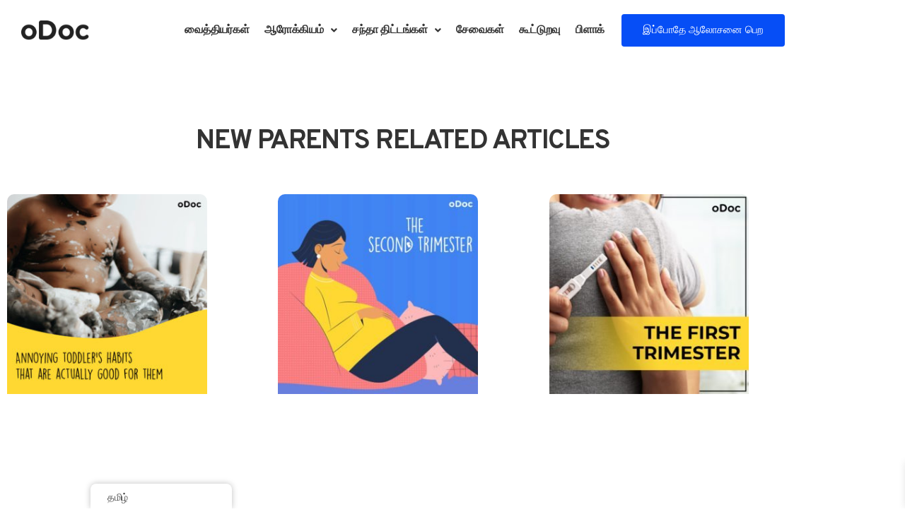

--- FILE ---
content_type: text/html; charset=UTF-8
request_url: https://www.odoc.life/ta/health-and-wellness-blog/new-parents-blogs/
body_size: 39792
content:
<!DOCTYPE html>
<html lang="ta-LK" prefix="og: https://ogp.me/ns#">
<head>
	<meta charset="UTF-8" />
	<meta name="viewport" content="width=device-width, initial-scale=1" />
	<link rel="profile" href="http://gmpg.org/xfn/11" />
	<link rel="pingback" href="https://www.odoc.life/xmlrpc.php" />
	
		<style>
			#site-content {
				overflow: visible !important;
			}
		</style>
		
<!-- Search Engine Optimization by Rank Math - https://rankmath.com/ -->
<title>oDoc - Consult Psychiatrists for Mental Health and Counseling</title>
<meta name="description" content="Consult Psychiatrists to better maintain your mental health and receive counseling with assured privacy and superior service. Visit us now for more info."/>
<meta name="robots" content="follow, index, max-snippet:-1, max-video-preview:-1, max-image-preview:large"/>
<link rel="canonical" href="https://www.odoc.life/mental-health/" />
<meta property="og:locale" content="en_US" />
<meta property="og:type" content="article" />
<meta property="og:title" content="oDoc - Consult Psychiatrists for Mental Health and Counseling" />
<meta property="og:description" content="Consult Psychiatrists to better maintain your mental health and receive counseling with assured privacy and superior service. Visit us now for more info." />
<meta property="og:url" content="https://www.odoc.life/mental-health/" />
<meta property="og:site_name" content="oDoc" />
<meta property="article:publisher" content="https://www.facebook.com/odocHQ/" />
<meta property="og:updated_time" content="2022-05-30T09:44:33+05:30" />
<meta property="og:image" content="https://www.odoc.life/wp-content/uploads/2021/03/Taking-charge-of-your-mental-health.jpg" />
<meta property="og:image:secure_url" content="https://www.odoc.life/wp-content/uploads/2021/03/Taking-charge-of-your-mental-health.jpg" />
<meta property="og:image:width" content="1000" />
<meta property="og:image:height" content="1000" />
<meta property="og:image:alt" content="consult psychiatrist" />
<meta property="og:image:type" content="image/jpeg" />
<meta property="article:published_time" content="2022-05-23T11:05:16+05:30" />
<meta property="article:modified_time" content="2022-05-30T09:44:33+05:30" />
<meta name="twitter:card" content="summary_large_image" />
<meta name="twitter:title" content="oDoc - Consult Psychiatrists for Mental Health and Counseling" />
<meta name="twitter:description" content="Consult Psychiatrists to better maintain your mental health and receive counseling with assured privacy and superior service. Visit us now for more info." />
<meta name="twitter:site" content="@oDochealth" />
<meta name="twitter:creator" content="@oDochealth" />
<meta name="twitter:image" content="https://www.odoc.life/wp-content/uploads/2021/03/Taking-charge-of-your-mental-health.jpg" />
<meta name="twitter:label1" content="Time to read" />
<meta name="twitter:data1" content="Less than a minute" />
<script type="application/ld+json" class="rank-math-schema">{"@context":"https://schema.org","@graph":[{"@type":"Place","@id":"https://www.odoc.life/ta/#place","address":{"@type":"PostalAddress","addressCountry":"Sri Lanka"}},{"@type":"Organization","@id":"https://www.odoc.life/ta/#organization","name":"oDoc","url":"https://www.odoc.life","sameAs":["https://www.facebook.com/odocHQ/","https://twitter.com/oDochealth"],"address":{"@type":"PostalAddress","addressCountry":"Sri Lanka"},"logo":{"@type":"ImageObject","@id":"https://www.odoc.life/ta/#logo","url":"https://odoc.life/wp-content/uploads/2020/09/o_doc_logo.png","contentUrl":"https://odoc.life/wp-content/uploads/2020/09/o_doc_logo.png","caption":"oDoc","inLanguage":"ta-LK","width":"123","height":"35"},"location":{"@id":"https://www.odoc.life/ta/#place"}},{"@type":"WebSite","@id":"https://www.odoc.life/ta/#website","url":"https://www.odoc.life/ta/","name":"oDoc","publisher":{"@id":"https://www.odoc.life/ta/#organization"},"inLanguage":"ta-LK"},{"@type":"ImageObject","@id":"https://www.odoc.life/wp-content/uploads/2021/03/Taking-charge-of-your-mental-health.jpg","url":"https://www.odoc.life/wp-content/uploads/2021/03/Taking-charge-of-your-mental-health.jpg","width":"1000","height":"1000","inLanguage":"ta-LK"},{"@type":"WebPage","@id":"https://www.odoc.life/mental-health/#webpage","url":"https://www.odoc.life/mental-health/","name":"oDoc - Consult Psychiatrists for Mental Health and Counseling","datePublished":"2022-05-23T11:05:16+05:30","dateModified":"2022-05-30T09:44:33+05:30","isPartOf":{"@id":"https://www.odoc.life/ta/#website"},"primaryImageOfPage":{"@id":"https://www.odoc.life/wp-content/uploads/2021/03/Taking-charge-of-your-mental-health.jpg"},"inLanguage":"ta-LK"},{"@type":"Person","@id":"https://www.odoc.life/mental-health/#author","name":"Marketing@oDoc","image":{"@type":"ImageObject","@id":"https://secure.gravatar.com/avatar/23b9d1b795d7ee1d7dfd88ff8d234f60b416e9b247d4cd4a83dc25e218070e7a?s=96&amp;d=mm&amp;r=g","url":"https://secure.gravatar.com/avatar/23b9d1b795d7ee1d7dfd88ff8d234f60b416e9b247d4cd4a83dc25e218070e7a?s=96&amp;d=mm&amp;r=g","caption":"Marketing@oDoc","inLanguage":"ta-LK"},"worksFor":{"@id":"https://www.odoc.life/ta/#organization"}},{"@type":"Article","headline":"oDoc - Consult Psychiatrists for Mental Health and Counseling","keywords":"consult psychiatrist,mental health and counseling,stress,anxiety,psychologist","datePublished":"2022-05-23T11:05:16+05:30","dateModified":"2022-05-30T09:44:33+05:30","author":{"@id":"https://www.odoc.life/mental-health/#author","name":"Marketing@oDoc"},"publisher":{"@id":"https://www.odoc.life/ta/#organization"},"description":"Consult Psychiatrists to better maintain your mental health and receive counseling with assured privacy and superior service. Visit us now for more info.","name":"oDoc - Consult Psychiatrists for Mental Health and Counseling","@id":"https://www.odoc.life/mental-health/#richSnippet","isPartOf":{"@id":"https://www.odoc.life/mental-health/#webpage"},"image":{"@id":"https://www.odoc.life/wp-content/uploads/2021/03/Taking-charge-of-your-mental-health.jpg"},"inLanguage":"ta-LK","mainEntityOfPage":{"@id":"https://www.odoc.life/mental-health/#webpage"}}]}</script>
<!-- /Rank Math WordPress SEO plugin -->

<link rel='dns-prefetch' href='//www.odoc.life' />
<link rel='dns-prefetch' href='//www.googletagmanager.com' />
<link rel='dns-prefetch' href='//use.fontawesome.com' />
<link rel="alternate" type="application/rss+xml" title="oDoc &raquo; செய்தியோடை" href="https://www.odoc.life/ta/feed/" />
<link rel="alternate" type="application/rss+xml" title="oDoc &raquo; பின்னூட்ட செய்தியோடை" href="https://www.odoc.life/ta/comments/feed/" />
<link rel="alternate" title="oEmbed (JSON)" type="application/json+oembed" href="https://www.odoc.life/ta/wp-json/oembed/1.0/embed?url=https%3A%2F%2Fwww.odoc.life%2Fta%2Fhealth-and-wellness-blog%2Fnew-parents-blogs%2F" />
<link rel="alternate" title="oEmbed (XML)" type="text/xml+oembed" href="https://www.odoc.life/ta/wp-json/oembed/1.0/embed?url=https%3A%2F%2Fwww.odoc.life%2Fta%2Fhealth-and-wellness-blog%2Fnew-parents-blogs%2F&#038;format=xml" />
<style id='wp-img-auto-sizes-contain-inline-css'>
img:is([sizes=auto i],[sizes^="auto," i]){contain-intrinsic-size:3000px 1500px}
/*# sourceURL=wp-img-auto-sizes-contain-inline-css */
</style>
<link rel='stylesheet' id='dashicons-css' href='https://www.odoc.life/wp-includes/css/dashicons.min.css?ver=6.9' media='all' />
<link rel='stylesheet' id='post-views-counter-frontend-css' href='https://www.odoc.life/wp-content/plugins/post-views-counter/css/frontend.css?ver=1.6.1' media='all' />
<link rel='stylesheet' id='bloglayouts-vc-main-style-css' href='https://www.odoc.life/wp-content/plugins/bloglayoutselementor/assets/css/style.css?ver=6.9' media='all' />
<link rel='stylesheet' id='hfe-widgets-style-css' href='https://www.odoc.life/wp-content/plugins/header-footer-elementor/inc/widgets-css/frontend.css?ver=2.7.1' media='all' />
<link rel='stylesheet' id='hfe-woo-product-grid-css' href='https://www.odoc.life/wp-content/plugins/header-footer-elementor/inc/widgets-css/woo-products.css?ver=2.7.1' media='all' />
<link rel='stylesheet' id='shopengine-public-css' href='https://www.odoc.life/wp-content/plugins/shopengine/assets/css/shopengine-public.css?ver=4.8.7' media='all' />
<link rel='stylesheet' id='shopengine-widget-frontend-css' href='https://www.odoc.life/wp-content/plugins/shopengine/widgets/init/assets/css/widget-frontend.css?ver=4.8.7' media='all' />
<link rel='stylesheet' id='shopengine-frontend-font-awesome-css' href='https://www.odoc.life/wp-content/plugins/elementor/assets/lib/font-awesome/css/all.css?ver=4.8.7' media='all' />
<style id='wp-emoji-styles-inline-css'>

	img.wp-smiley, img.emoji {
		display: inline !important;
		border: none !important;
		box-shadow: none !important;
		height: 1em !important;
		width: 1em !important;
		margin: 0 0.07em !important;
		vertical-align: -0.1em !important;
		background: none !important;
		padding: 0 !important;
	}
/*# sourceURL=wp-emoji-styles-inline-css */
</style>
<style id='classic-theme-styles-inline-css'>
/*! This file is auto-generated */
.wp-block-button__link{color:#fff;background-color:#32373c;border-radius:9999px;box-shadow:none;text-decoration:none;padding:calc(.667em + 2px) calc(1.333em + 2px);font-size:1.125em}.wp-block-file__button{background:#32373c;color:#fff;text-decoration:none}
/*# sourceURL=/wp-includes/css/classic-themes.min.css */
</style>
<link rel='stylesheet' id='wp-components-css' href='https://www.odoc.life/wp-includes/css/dist/components/style.min.css?ver=6.9' media='all' />
<link rel='stylesheet' id='wp-preferences-css' href='https://www.odoc.life/wp-includes/css/dist/preferences/style.min.css?ver=6.9' media='all' />
<link rel='stylesheet' id='wp-block-editor-css' href='https://www.odoc.life/wp-includes/css/dist/block-editor/style.min.css?ver=6.9' media='all' />
<link rel='stylesheet' id='popup-maker-block-library-style-css' href='https://www.odoc.life/wp-content/plugins/popup-maker/dist/packages/block-library-style.css?ver=dbea705cfafe089d65f1' media='all' />
<style id='font-awesome-svg-styles-default-inline-css'>
.svg-inline--fa {
  display: inline-block;
  height: 1em;
  overflow: visible;
  vertical-align: -.125em;
}
/*# sourceURL=font-awesome-svg-styles-default-inline-css */
</style>
<link rel='stylesheet' id='font-awesome-svg-styles-css' href='http://www.odoc.life/wp-content/uploads/font-awesome/v5.14.0/css/svg-with-js.css' media='all' />
<style id='font-awesome-svg-styles-inline-css'>
   .wp-block-font-awesome-icon svg::before,
   .wp-rich-text-font-awesome-icon svg::before {content: unset;}
/*# sourceURL=font-awesome-svg-styles-inline-css */
</style>
<style id='global-styles-inline-css'>
:root{--wp--preset--aspect-ratio--square: 1;--wp--preset--aspect-ratio--4-3: 4/3;--wp--preset--aspect-ratio--3-4: 3/4;--wp--preset--aspect-ratio--3-2: 3/2;--wp--preset--aspect-ratio--2-3: 2/3;--wp--preset--aspect-ratio--16-9: 16/9;--wp--preset--aspect-ratio--9-16: 9/16;--wp--preset--color--black: #000000;--wp--preset--color--cyan-bluish-gray: #abb8c3;--wp--preset--color--white: #ffffff;--wp--preset--color--pale-pink: #f78da7;--wp--preset--color--vivid-red: #cf2e2e;--wp--preset--color--luminous-vivid-orange: #ff6900;--wp--preset--color--luminous-vivid-amber: #fcb900;--wp--preset--color--light-green-cyan: #7bdcb5;--wp--preset--color--vivid-green-cyan: #00d084;--wp--preset--color--pale-cyan-blue: #8ed1fc;--wp--preset--color--vivid-cyan-blue: #0693e3;--wp--preset--color--vivid-purple: #9b51e0;--wp--preset--color--accent: #e22658;--wp--preset--color--primary: #000000;--wp--preset--color--secondary: #6d6d6d;--wp--preset--color--subtle-background: #dbdbdb;--wp--preset--color--background: #ffffff;--wp--preset--gradient--vivid-cyan-blue-to-vivid-purple: linear-gradient(135deg,rgb(6,147,227) 0%,rgb(155,81,224) 100%);--wp--preset--gradient--light-green-cyan-to-vivid-green-cyan: linear-gradient(135deg,rgb(122,220,180) 0%,rgb(0,208,130) 100%);--wp--preset--gradient--luminous-vivid-amber-to-luminous-vivid-orange: linear-gradient(135deg,rgb(252,185,0) 0%,rgb(255,105,0) 100%);--wp--preset--gradient--luminous-vivid-orange-to-vivid-red: linear-gradient(135deg,rgb(255,105,0) 0%,rgb(207,46,46) 100%);--wp--preset--gradient--very-light-gray-to-cyan-bluish-gray: linear-gradient(135deg,rgb(238,238,238) 0%,rgb(169,184,195) 100%);--wp--preset--gradient--cool-to-warm-spectrum: linear-gradient(135deg,rgb(74,234,220) 0%,rgb(151,120,209) 20%,rgb(207,42,186) 40%,rgb(238,44,130) 60%,rgb(251,105,98) 80%,rgb(254,248,76) 100%);--wp--preset--gradient--blush-light-purple: linear-gradient(135deg,rgb(255,206,236) 0%,rgb(152,150,240) 100%);--wp--preset--gradient--blush-bordeaux: linear-gradient(135deg,rgb(254,205,165) 0%,rgb(254,45,45) 50%,rgb(107,0,62) 100%);--wp--preset--gradient--luminous-dusk: linear-gradient(135deg,rgb(255,203,112) 0%,rgb(199,81,192) 50%,rgb(65,88,208) 100%);--wp--preset--gradient--pale-ocean: linear-gradient(135deg,rgb(255,245,203) 0%,rgb(182,227,212) 50%,rgb(51,167,181) 100%);--wp--preset--gradient--electric-grass: linear-gradient(135deg,rgb(202,248,128) 0%,rgb(113,206,126) 100%);--wp--preset--gradient--midnight: linear-gradient(135deg,rgb(2,3,129) 0%,rgb(40,116,252) 100%);--wp--preset--font-size--small: 18px;--wp--preset--font-size--medium: 20px;--wp--preset--font-size--large: 26.25px;--wp--preset--font-size--x-large: 42px;--wp--preset--font-size--normal: 21px;--wp--preset--font-size--larger: 32px;--wp--preset--spacing--20: 0.44rem;--wp--preset--spacing--30: 0.67rem;--wp--preset--spacing--40: 1rem;--wp--preset--spacing--50: 1.5rem;--wp--preset--spacing--60: 2.25rem;--wp--preset--spacing--70: 3.38rem;--wp--preset--spacing--80: 5.06rem;--wp--preset--shadow--natural: 6px 6px 9px rgba(0, 0, 0, 0.2);--wp--preset--shadow--deep: 12px 12px 50px rgba(0, 0, 0, 0.4);--wp--preset--shadow--sharp: 6px 6px 0px rgba(0, 0, 0, 0.2);--wp--preset--shadow--outlined: 6px 6px 0px -3px rgb(255, 255, 255), 6px 6px rgb(0, 0, 0);--wp--preset--shadow--crisp: 6px 6px 0px rgb(0, 0, 0);}:where(.is-layout-flex){gap: 0.5em;}:where(.is-layout-grid){gap: 0.5em;}body .is-layout-flex{display: flex;}.is-layout-flex{flex-wrap: wrap;align-items: center;}.is-layout-flex > :is(*, div){margin: 0;}body .is-layout-grid{display: grid;}.is-layout-grid > :is(*, div){margin: 0;}:where(.wp-block-columns.is-layout-flex){gap: 2em;}:where(.wp-block-columns.is-layout-grid){gap: 2em;}:where(.wp-block-post-template.is-layout-flex){gap: 1.25em;}:where(.wp-block-post-template.is-layout-grid){gap: 1.25em;}.has-black-color{color: var(--wp--preset--color--black) !important;}.has-cyan-bluish-gray-color{color: var(--wp--preset--color--cyan-bluish-gray) !important;}.has-white-color{color: var(--wp--preset--color--white) !important;}.has-pale-pink-color{color: var(--wp--preset--color--pale-pink) !important;}.has-vivid-red-color{color: var(--wp--preset--color--vivid-red) !important;}.has-luminous-vivid-orange-color{color: var(--wp--preset--color--luminous-vivid-orange) !important;}.has-luminous-vivid-amber-color{color: var(--wp--preset--color--luminous-vivid-amber) !important;}.has-light-green-cyan-color{color: var(--wp--preset--color--light-green-cyan) !important;}.has-vivid-green-cyan-color{color: var(--wp--preset--color--vivid-green-cyan) !important;}.has-pale-cyan-blue-color{color: var(--wp--preset--color--pale-cyan-blue) !important;}.has-vivid-cyan-blue-color{color: var(--wp--preset--color--vivid-cyan-blue) !important;}.has-vivid-purple-color{color: var(--wp--preset--color--vivid-purple) !important;}.has-black-background-color{background-color: var(--wp--preset--color--black) !important;}.has-cyan-bluish-gray-background-color{background-color: var(--wp--preset--color--cyan-bluish-gray) !important;}.has-white-background-color{background-color: var(--wp--preset--color--white) !important;}.has-pale-pink-background-color{background-color: var(--wp--preset--color--pale-pink) !important;}.has-vivid-red-background-color{background-color: var(--wp--preset--color--vivid-red) !important;}.has-luminous-vivid-orange-background-color{background-color: var(--wp--preset--color--luminous-vivid-orange) !important;}.has-luminous-vivid-amber-background-color{background-color: var(--wp--preset--color--luminous-vivid-amber) !important;}.has-light-green-cyan-background-color{background-color: var(--wp--preset--color--light-green-cyan) !important;}.has-vivid-green-cyan-background-color{background-color: var(--wp--preset--color--vivid-green-cyan) !important;}.has-pale-cyan-blue-background-color{background-color: var(--wp--preset--color--pale-cyan-blue) !important;}.has-vivid-cyan-blue-background-color{background-color: var(--wp--preset--color--vivid-cyan-blue) !important;}.has-vivid-purple-background-color{background-color: var(--wp--preset--color--vivid-purple) !important;}.has-black-border-color{border-color: var(--wp--preset--color--black) !important;}.has-cyan-bluish-gray-border-color{border-color: var(--wp--preset--color--cyan-bluish-gray) !important;}.has-white-border-color{border-color: var(--wp--preset--color--white) !important;}.has-pale-pink-border-color{border-color: var(--wp--preset--color--pale-pink) !important;}.has-vivid-red-border-color{border-color: var(--wp--preset--color--vivid-red) !important;}.has-luminous-vivid-orange-border-color{border-color: var(--wp--preset--color--luminous-vivid-orange) !important;}.has-luminous-vivid-amber-border-color{border-color: var(--wp--preset--color--luminous-vivid-amber) !important;}.has-light-green-cyan-border-color{border-color: var(--wp--preset--color--light-green-cyan) !important;}.has-vivid-green-cyan-border-color{border-color: var(--wp--preset--color--vivid-green-cyan) !important;}.has-pale-cyan-blue-border-color{border-color: var(--wp--preset--color--pale-cyan-blue) !important;}.has-vivid-cyan-blue-border-color{border-color: var(--wp--preset--color--vivid-cyan-blue) !important;}.has-vivid-purple-border-color{border-color: var(--wp--preset--color--vivid-purple) !important;}.has-vivid-cyan-blue-to-vivid-purple-gradient-background{background: var(--wp--preset--gradient--vivid-cyan-blue-to-vivid-purple) !important;}.has-light-green-cyan-to-vivid-green-cyan-gradient-background{background: var(--wp--preset--gradient--light-green-cyan-to-vivid-green-cyan) !important;}.has-luminous-vivid-amber-to-luminous-vivid-orange-gradient-background{background: var(--wp--preset--gradient--luminous-vivid-amber-to-luminous-vivid-orange) !important;}.has-luminous-vivid-orange-to-vivid-red-gradient-background{background: var(--wp--preset--gradient--luminous-vivid-orange-to-vivid-red) !important;}.has-very-light-gray-to-cyan-bluish-gray-gradient-background{background: var(--wp--preset--gradient--very-light-gray-to-cyan-bluish-gray) !important;}.has-cool-to-warm-spectrum-gradient-background{background: var(--wp--preset--gradient--cool-to-warm-spectrum) !important;}.has-blush-light-purple-gradient-background{background: var(--wp--preset--gradient--blush-light-purple) !important;}.has-blush-bordeaux-gradient-background{background: var(--wp--preset--gradient--blush-bordeaux) !important;}.has-luminous-dusk-gradient-background{background: var(--wp--preset--gradient--luminous-dusk) !important;}.has-pale-ocean-gradient-background{background: var(--wp--preset--gradient--pale-ocean) !important;}.has-electric-grass-gradient-background{background: var(--wp--preset--gradient--electric-grass) !important;}.has-midnight-gradient-background{background: var(--wp--preset--gradient--midnight) !important;}.has-small-font-size{font-size: var(--wp--preset--font-size--small) !important;}.has-medium-font-size{font-size: var(--wp--preset--font-size--medium) !important;}.has-large-font-size{font-size: var(--wp--preset--font-size--large) !important;}.has-x-large-font-size{font-size: var(--wp--preset--font-size--x-large) !important;}
:where(.wp-block-post-template.is-layout-flex){gap: 1.25em;}:where(.wp-block-post-template.is-layout-grid){gap: 1.25em;}
:where(.wp-block-term-template.is-layout-flex){gap: 1.25em;}:where(.wp-block-term-template.is-layout-grid){gap: 1.25em;}
:where(.wp-block-columns.is-layout-flex){gap: 2em;}:where(.wp-block-columns.is-layout-grid){gap: 2em;}
:root :where(.wp-block-pullquote){font-size: 1.5em;line-height: 1.6;}
/*# sourceURL=global-styles-inline-css */
</style>
<link rel='stylesheet' id='bootstrap-css' href='https://www.odoc.life/wp-content/plugins/bs-shortcode-ultimate/assets/css/bootstrap.min.css?ver=4.3.1' media='all' />
<link rel='stylesheet' id='contact-form-7-css' href='https://www.odoc.life/wp-content/plugins/contact-form-7/includes/css/styles.css?ver=6.1.4' media='all' />
<link rel='stylesheet' id='email-subscribers-css' href='https://www.odoc.life/wp-content/plugins/email-subscribers/lite/public/css/email-subscribers-public.css?ver=5.9.12' media='all' />
<link rel='stylesheet' id='mabel-wheel-of-fortune-css' href='https://www.odoc.life/wp-content/plugins/mabel-wheel-of-fortune/public/css/public.min.css?ver=3.5.9' media='all' />
<link rel='stylesheet' id='niche-frame-css' href='https://www.odoc.life/wp-content/plugins/primary-addon-for-elementor/assets/css/niche-frame.css?ver=1.2' media='all' />
<link rel='stylesheet' id='font-awesome-css' href='https://www.odoc.life/wp-content/plugins/elementor/assets/lib/font-awesome/css/font-awesome.min.css?ver=4.7.0' media='all' />
<link rel='stylesheet' id='animate-css' href='https://www.odoc.life/wp-content/plugins/primary-addon-for-elementor/assets/css/animate.min.css?ver=3.7.2' media='all' />
<link rel='stylesheet' id='themify-icons-css' href='https://www.odoc.life/wp-content/plugins/primary-addon-for-elementor/assets/css/themify-icons.min.css?ver=1.0.0' media='all' />
<link rel='stylesheet' id='linea-css' href='https://www.odoc.life/wp-content/plugins/primary-addon-for-elementor/assets/css/linea.min.css?ver=1.0.0' media='all' />
<link rel='stylesheet' id='hover-css' href='https://www.odoc.life/wp-content/plugins/primary-addon-for-elementor/assets/css/hover-min.css?ver=2.3.2' media='all' />
<link rel='stylesheet' id='icofont-css' href='https://www.odoc.life/wp-content/plugins/primary-addon-for-elementor/assets/css/icofont.min.css?ver=1.0.1' media='all' />
<link rel='stylesheet' id='magnific-popup-css' href='https://www.odoc.life/wp-content/plugins/primary-addon-for-elementor/assets/css/magnific-popup.min.css?ver=1.0' media='all' />
<link rel='stylesheet' id='flickity-css' href='https://www.odoc.life/wp-content/plugins/primary-addon-for-elementor/assets/css/flickity.min.css?ver=2.2.1' media='all' />
<link rel='stylesheet' id='owl-carousel-css' href='https://www.odoc.life/wp-content/plugins/primary-addon-for-elementor/assets/css/owl.carousel.min.css?ver=2.3.4' media='all' />
<link rel='stylesheet' id='juxtapose-css' href='https://www.odoc.life/wp-content/plugins/primary-addon-for-elementor/assets/css/juxtapose.css?ver=1.2.1' media='all' />
<link rel='stylesheet' id='prim-styles-css' href='https://www.odoc.life/wp-content/plugins/primary-addon-for-elementor/assets/css/styles.css?ver=1.2' media='all' />
<link rel='stylesheet' id='prim-responsive-css' href='https://www.odoc.life/wp-content/plugins/primary-addon-for-elementor/assets/css/responsive.css?ver=1.2' media='all' />
<link rel='stylesheet' id='woocommerce-layout-css' href='https://www.odoc.life/wp-content/plugins/woocommerce/assets/css/woocommerce-layout.css?ver=10.4.3' media='all' />
<link rel='stylesheet' id='woocommerce-smallscreen-css' href='https://www.odoc.life/wp-content/plugins/woocommerce/assets/css/woocommerce-smallscreen.css?ver=10.4.3' media='only screen and (max-width: 768px)' />
<link rel='stylesheet' id='woocommerce-general-css' href='//www.odoc.life/wp-content/plugins/woocommerce/assets/css/twenty-twenty.css?ver=10.4.3' media='all' />
<style id='woocommerce-inline-inline-css'>
.woocommerce form .form-row .required { visibility: visible; }
/*# sourceURL=woocommerce-inline-inline-css */
</style>
<link rel='stylesheet' id='wpsr_main_css-css' href='https://www.odoc.life/wp-content/plugins/wp-socializer/public/css/wpsr.min.css?ver=7.9' media='all' />
<link rel='stylesheet' id='wpsr_fa_icons-css' href='https://use.fontawesome.com/releases/v6.7.2/css/all.css?ver=7.9' media='all' />
<link rel='stylesheet' id='yop-public-css' href='https://www.odoc.life/wp-content/plugins/yop-poll/public/assets/css/yop-poll-public-6.5.39.css?ver=6.9' media='all' />
<link rel='stylesheet' id='trp-floater-language-switcher-style-css' href='https://www.odoc.life/wp-content/plugins/translatepress-multilingual/assets/css/trp-floater-language-switcher.css?ver=3.0.6' media='all' />
<link rel='stylesheet' id='trp-language-switcher-style-css' href='https://www.odoc.life/wp-content/plugins/translatepress-multilingual/assets/css/trp-language-switcher.css?ver=3.0.6' media='all' />
<link rel='stylesheet' id='woo_conditional_payments_css-css' href='https://www.odoc.life/wp-content/plugins/conditional-payments-for-woocommerce/frontend/css/woo-conditional-payments.css?ver=3.4.0' media='all' />
<link rel='stylesheet' id='hfe-style-css' href='https://www.odoc.life/wp-content/plugins/header-footer-elementor/assets/css/header-footer-elementor.css?ver=2.7.1' media='all' />
<link rel='stylesheet' id='elementor-icons-css' href='https://www.odoc.life/wp-content/plugins/elementor/assets/lib/eicons/css/elementor-icons.min.css?ver=5.45.0' media='all' />
<link rel='stylesheet' id='elementor-frontend-css' href='https://www.odoc.life/wp-content/plugins/elementor/assets/css/frontend.min.css?ver=3.34.0' media='all' />
<link rel='stylesheet' id='elementor-post-8-css' href='https://www.odoc.life/wp-content/uploads/elementor/css/post-8.css?ver=1766635488' media='all' />
<link rel='stylesheet' id='wpforms-classic-full-css' href='https://www.odoc.life/wp-content/plugins/wpforms-lite/assets/css/frontend/classic/wpforms-full.min.css?ver=1.9.8.7' media='all' />
<link rel='stylesheet' id='elementor-parallax-css' href='https://www.odoc.life/wp-content/plugins/we-elementor-parallax/assets/css/elementor-parallax.css?ver=1.0.0' media='all' />
<link rel='stylesheet' id='elementor-pro-css' href='https://www.odoc.life/wp-content/plugins/elementor-pro/assets/css/frontend.min.css?ver=3.20.3' media='all' />
<link rel='stylesheet' id='post-grid-elementor-addon-main-css' href='https://www.odoc.life/wp-content/plugins/post-grid-elementor-addon/assets/css/main.css?ver=6.9' media='all' />
<link rel='stylesheet' id='jet-sticky-frontend-css' href='https://www.odoc.life/wp-content/plugins/jetsticky-for-elementor/assets/css/jet-sticky-frontend.css?ver=1.0.4' media='all' />
<link rel='stylesheet' id='widget-spacer-css' href='https://www.odoc.life/wp-content/plugins/elementor/assets/css/widget-spacer.min.css?ver=3.34.0' media='all' />
<link rel='stylesheet' id='widget-heading-css' href='https://www.odoc.life/wp-content/plugins/elementor/assets/css/widget-heading.min.css?ver=3.34.0' media='all' />
<link rel='stylesheet' id='widget-divider-css' href='https://www.odoc.life/wp-content/plugins/elementor/assets/css/widget-divider.min.css?ver=3.34.0' media='all' />
<link rel='stylesheet' id='elementor-post-16931-css' href='https://www.odoc.life/wp-content/uploads/elementor/css/post-16931.css?ver=1766644116' media='all' />
<link rel='stylesheet' id='elementor-post-131-css' href='https://www.odoc.life/wp-content/uploads/elementor/css/post-131.css?ver=1766635488' media='all' />
<link rel='stylesheet' id='elementor-post-136-css' href='https://www.odoc.life/wp-content/uploads/elementor/css/post-136.css?ver=1766635489' media='all' />
<link rel='stylesheet' id='woo-multi-currency-css' href='https://www.odoc.life/wp-content/plugins/woo-multi-currency/css/woo-multi-currency.css?ver=2.2.9' media='all' />
<style id='woo-multi-currency-inline-css'>
.woo-multi-currency .wmc-list-currencies .wmc-currency.wmc-active,.woo-multi-currency .wmc-list-currencies .wmc-currency:hover {background: #f78080 !important;}
		.woo-multi-currency .wmc-list-currencies .wmc-currency,.woo-multi-currency .wmc-title, .woo-multi-currency.wmc-price-switcher a {background: #212121 !important;}
		.woo-multi-currency .wmc-title, .woo-multi-currency .wmc-list-currencies .wmc-currency span,.woo-multi-currency .wmc-list-currencies .wmc-currency a,.woo-multi-currency.wmc-price-switcher a {color: #ffffff !important;}.woo-multi-currency.wmc-shortcode .wmc-currency{background-color:#ffffff;color:#212121}.woo-multi-currency.wmc-shortcode .wmc-currency.wmc-active,.woo-multi-currency.wmc-shortcode .wmc-current-currency{background-color:#ffffff;color:#212121}.woo-multi-currency.wmc-shortcode.vertical-currency-symbols-circle:not(.wmc-currency-trigger-click) .wmc-currency-wrapper:hover .wmc-sub-currency,.woo-multi-currency.wmc-shortcode.vertical-currency-symbols-circle.wmc-currency-trigger-click .wmc-sub-currency{animation: height_slide 100ms;}@keyframes height_slide {0% {height: 0;} 100% {height: 100%;} }
/*# sourceURL=woo-multi-currency-inline-css */
</style>
<link rel='stylesheet' id='wmc-flags-css' href='https://www.odoc.life/wp-content/plugins/woo-multi-currency/css/flags-64.min.css?ver=2.2.9' media='all' />
<link rel='stylesheet' id='xoo-wsc-fonts-css' href='https://www.odoc.life/wp-content/plugins/side-cart-woocommerce/assets/css/xoo-wsc-fonts.css?ver=2.7.2' media='all' />
<link rel='stylesheet' id='xoo-wsc-style-css' href='https://www.odoc.life/wp-content/plugins/side-cart-woocommerce/assets/css/xoo-wsc-style.css?ver=2.7.2' media='all' />
<style id='xoo-wsc-style-inline-css'>



 

.xoo-wsc-footer{
	background-color: #ffffff;
	color: #000000;
	padding: 10px 20px;
	box-shadow: 0 -1px 10px #0000001a;
}

.xoo-wsc-footer, .xoo-wsc-footer a, .xoo-wsc-footer .amount{
	font-size: 18px;
}

.xoo-wsc-btn .amount{
	color: #000000}

.xoo-wsc-btn:hover .amount{
	color: #000000;
}

.xoo-wsc-ft-buttons-cont{
	grid-template-columns: auto;
}

.xoo-wsc-basket{
	bottom: 80px;
	right: 10px;
	background-color: #ffffff;
	color: #000000;
	box-shadow: 0 1px 4px 0;
	border-radius: 50%;
	display: none;
	width: 60px;
	height: 60px;
}


.xoo-wsc-bki{
	font-size: 35px}

.xoo-wsc-items-count{
	top: -9px;
	left: -8px;
}

.xoo-wsc-items-count, .xoo-wsch-items-count{
	background-color: #000000;
	color: #ffffff;
}

.xoo-wsc-container, .xoo-wsc-slider{
	max-width: 320px;
	right: -320px;
	top: 0;bottom: 0;
	bottom: 0;
	font-family: }


.xoo-wsc-cart-active .xoo-wsc-container, .xoo-wsc-slider-active .xoo-wsc-slider{
	right: 0;
}


.xoo-wsc-cart-active .xoo-wsc-basket{
	right: 320px;
}

.xoo-wsc-slider{
	right: -320px;
}

span.xoo-wsch-close {
    font-size: 16px;
}

	.xoo-wsch-top{
		justify-content: center;
	}
	span.xoo-wsch-close {
	    right: 10px;
	}

.xoo-wsch-text{
	font-size: 20px;
}

.xoo-wsc-header{
	color: #000000;
	background-color: #ffffff;
	border-bottom: 2px solid #eee;
	padding: 15px 15px;
}


.xoo-wsc-body{
	background-color: #ffffff;
}

.xoo-wsc-products:not(.xoo-wsc-pattern-card), .xoo-wsc-products:not(.xoo-wsc-pattern-card) span.amount, .xoo-wsc-products:not(.xoo-wsc-pattern-card) a{
	font-size: 16px;
	color: #000000;
}

.xoo-wsc-products:not(.xoo-wsc-pattern-card) .xoo-wsc-product{
	padding: 20px 15px;
	margin: 0;
	border-radius: 0px;
	box-shadow: 0 0;
	background-color: transparent;
}

.xoo-wsc-sum-col{
	justify-content: center;
}


/** Shortcode **/
.xoo-wsc-sc-count{
	background-color: #000000;
	color: #ffffff;
}

.xoo-wsc-sc-bki{
	font-size: 28px;
	color: #000000;
}
.xoo-wsc-sc-cont{
	color: #000000;
}


.xoo-wsc-product dl.variation {
	display: block;
}


.xoo-wsc-product-cont{
	padding: 10px 10px;
}

.xoo-wsc-products:not(.xoo-wsc-pattern-card) .xoo-wsc-img-col{
	width: 30%;
}

.xoo-wsc-pattern-card .xoo-wsc-img-col img{
	max-width: 100%;
	height: auto;
}

.xoo-wsc-products:not(.xoo-wsc-pattern-card) .xoo-wsc-sum-col{
	width: 70%;
}

.xoo-wsc-pattern-card .xoo-wsc-product-cont{
	width: 50% 
}

@media only screen and (max-width: 600px) {
	.xoo-wsc-pattern-card .xoo-wsc-product-cont  {
		width: 50%;
	}
}


.xoo-wsc-pattern-card .xoo-wsc-product{
	border: 0;
	box-shadow: 0px 10px 15px -12px #0000001a;
}


.xoo-wsc-sm-front{
	background-color: #eee;
}
.xoo-wsc-pattern-card, .xoo-wsc-sm-front{
	border-bottom-left-radius: 5px;
	border-bottom-right-radius: 5px;
}
.xoo-wsc-pattern-card, .xoo-wsc-img-col img, .xoo-wsc-img-col, .xoo-wsc-sm-back-cont{
	border-top-left-radius: 5px;
	border-top-right-radius: 5px;
}
.xoo-wsc-sm-back{
	background-color: #fff;
}
.xoo-wsc-pattern-card, .xoo-wsc-pattern-card a, .xoo-wsc-pattern-card .amount{
	font-size: 16px;
}

.xoo-wsc-sm-front, .xoo-wsc-sm-front a, .xoo-wsc-sm-front .amount{
	color: #000;
}

.xoo-wsc-sm-back, .xoo-wsc-sm-back a, .xoo-wsc-sm-back .amount{
	color: #000;
}


.magictime {
    animation-duration: 0.5s;
}



span.xoo-wsch-items-count{
	height: 20px;
	line-height: 20px;
	width: 20px;
}

span.xoo-wsch-icon{
	font-size: 30px
}

.xoo-wsc-smr-del{
	font-size: 16px
}
/*# sourceURL=xoo-wsc-style-inline-css */
</style>
<link rel='stylesheet' id='twentytwenty-style-css' href='https://www.odoc.life/wp-content/themes/twentytwenty/style.css?ver=2.9' media='all' />
<style id='twentytwenty-style-inline-css'>
.color-accent,.color-accent-hover:hover,.color-accent-hover:focus,:root .has-accent-color,.has-drop-cap:not(:focus):first-letter,.wp-block-button.is-style-outline,a { color: #e22658; }blockquote,.border-color-accent,.border-color-accent-hover:hover,.border-color-accent-hover:focus { border-color: #e22658; }button,.button,.faux-button,.wp-block-button__link,.wp-block-file .wp-block-file__button,input[type="button"],input[type="reset"],input[type="submit"],.bg-accent,.bg-accent-hover:hover,.bg-accent-hover:focus,:root .has-accent-background-color,.comment-reply-link { background-color: #e22658; }.fill-children-accent,.fill-children-accent * { fill: #e22658; }:root .has-background-color,button,.button,.faux-button,.wp-block-button__link,.wp-block-file__button,input[type="button"],input[type="reset"],input[type="submit"],.wp-block-button,.comment-reply-link,.has-background.has-primary-background-color:not(.has-text-color),.has-background.has-primary-background-color *:not(.has-text-color),.has-background.has-accent-background-color:not(.has-text-color),.has-background.has-accent-background-color *:not(.has-text-color) { color: #ffffff; }:root .has-background-background-color { background-color: #ffffff; }body,.entry-title a,:root .has-primary-color { color: #000000; }:root .has-primary-background-color { background-color: #000000; }cite,figcaption,.wp-caption-text,.post-meta,.entry-content .wp-block-archives li,.entry-content .wp-block-categories li,.entry-content .wp-block-latest-posts li,.wp-block-latest-comments__comment-date,.wp-block-latest-posts__post-date,.wp-block-embed figcaption,.wp-block-image figcaption,.wp-block-pullquote cite,.comment-metadata,.comment-respond .comment-notes,.comment-respond .logged-in-as,.pagination .dots,.entry-content hr:not(.has-background),hr.styled-separator,:root .has-secondary-color { color: #6d6d6d; }:root .has-secondary-background-color { background-color: #6d6d6d; }pre,fieldset,input,textarea,table,table *,hr { border-color: #dbdbdb; }caption,code,code,kbd,samp,.wp-block-table.is-style-stripes tbody tr:nth-child(odd),:root .has-subtle-background-background-color { background-color: #dbdbdb; }.wp-block-table.is-style-stripes { border-bottom-color: #dbdbdb; }.wp-block-latest-posts.is-grid li { border-top-color: #dbdbdb; }:root .has-subtle-background-color { color: #dbdbdb; }body:not(.overlay-header) .primary-menu > li > a,body:not(.overlay-header) .primary-menu > li > .icon,.modal-menu a,.footer-menu a, .footer-widgets a:where(:not(.wp-block-button__link)),#site-footer .wp-block-button.is-style-outline,.wp-block-pullquote:before,.singular:not(.overlay-header) .entry-header a,.archive-header a,.header-footer-group .color-accent,.header-footer-group .color-accent-hover:hover { color: #cd2653; }.social-icons a,#site-footer button:not(.toggle),#site-footer .button,#site-footer .faux-button,#site-footer .wp-block-button__link,#site-footer .wp-block-file__button,#site-footer input[type="button"],#site-footer input[type="reset"],#site-footer input[type="submit"] { background-color: #cd2653; }.header-footer-group,body:not(.overlay-header) #site-header .toggle,.menu-modal .toggle { color: #000000; }body:not(.overlay-header) .primary-menu ul { background-color: #000000; }body:not(.overlay-header) .primary-menu > li > ul:after { border-bottom-color: #000000; }body:not(.overlay-header) .primary-menu ul ul:after { border-left-color: #000000; }.site-description,body:not(.overlay-header) .toggle-inner .toggle-text,.widget .post-date,.widget .rss-date,.widget_archive li,.widget_categories li,.widget cite,.widget_pages li,.widget_meta li,.widget_nav_menu li,.powered-by-wordpress,.footer-credits .privacy-policy,.to-the-top,.singular .entry-header .post-meta,.singular:not(.overlay-header) .entry-header .post-meta a { color: #6d6d6d; }.header-footer-group pre,.header-footer-group fieldset,.header-footer-group input,.header-footer-group textarea,.header-footer-group table,.header-footer-group table *,.footer-nav-widgets-wrapper,#site-footer,.menu-modal nav *,.footer-widgets-outer-wrapper,.footer-top { border-color: #dcd7ca; }.header-footer-group table caption,body:not(.overlay-header) .header-inner .toggle-wrapper::before { background-color: #dcd7ca; }
/*# sourceURL=twentytwenty-style-inline-css */
</style>
<link rel='stylesheet' id='twentytwenty-fonts-css' href='https://www.odoc.life/wp-content/themes/twentytwenty/assets/css/font-inter.css?ver=2.9' media='all' />
<link rel='stylesheet' id='twentytwenty-print-style-css' href='https://www.odoc.life/wp-content/themes/twentytwenty/print.css?ver=2.9' media='print' />
<link rel='stylesheet' id='font-awesome-official-css' href='https://use.fontawesome.com/releases/v5.14.0/css/all.css' media='all' integrity="sha384-HzLeBuhoNPvSl5KYnjx0BT+WB0QEEqLprO+NBkkk5gbc67FTaL7XIGa2w1L0Xbgc" crossorigin="anonymous" />
<link rel='stylesheet' id='shopengine-modal-styles-css' href='https://www.odoc.life/wp-content/plugins/shopengine/assets/css/shopengine-modal.css?ver=4.8.7' media='all' />
<link rel='stylesheet' id='wp-color-picker-css' href='https://www.odoc.life/wp-admin/css/color-picker.min.css?ver=6.9' media='all' />
<link rel='stylesheet' id='shopengine-swatches-loop-css-css' href='https://www.odoc.life/wp-content/plugins/shopengine/modules/swatches/loop-product-support/assets/swatches.css?ver=1768949947' media='all' />
<link rel='stylesheet' id='shopengine-wishlist-css' href='https://www.odoc.life/wp-content/plugins/shopengine/modules/wishlist/assets/css/wishlist.css?ver=4.8.7' media='all' />
<link rel='stylesheet' id='shopengine-comparison-css' href='https://www.odoc.life/wp-content/plugins/shopengine/modules/comparison/assets/css/comparison.css?ver=6.9' media='all' />
<link rel='stylesheet' id='shopengine-css-front-css' href='https://www.odoc.life/wp-content/plugins/shopengine/modules/swatches/assets/css/frontend.css?ver=4.8.7' media='all' />
<link rel='stylesheet' id='popup-maker-site-css' href='//www.odoc.life/wp-content/uploads/pum/pum-site-styles.css?generated=1712788065&#038;ver=1.21.5' media='all' />
<link rel='stylesheet' id='hfe-elementor-icons-css' href='https://www.odoc.life/wp-content/plugins/elementor/assets/lib/eicons/css/elementor-icons.min.css?ver=5.34.0' media='all' />
<link rel='stylesheet' id='hfe-icons-list-css' href='https://www.odoc.life/wp-content/plugins/elementor/assets/css/widget-icon-list.min.css?ver=3.24.3' media='all' />
<link rel='stylesheet' id='hfe-social-icons-css' href='https://www.odoc.life/wp-content/plugins/elementor/assets/css/widget-social-icons.min.css?ver=3.24.0' media='all' />
<link rel='stylesheet' id='hfe-social-share-icons-brands-css' href='https://www.odoc.life/wp-content/plugins/elementor/assets/lib/font-awesome/css/brands.css?ver=5.15.3' media='all' />
<link rel='stylesheet' id='hfe-social-share-icons-fontawesome-css' href='https://www.odoc.life/wp-content/plugins/elementor/assets/lib/font-awesome/css/fontawesome.css?ver=5.15.3' media='all' />
<link rel='stylesheet' id='hfe-nav-menu-icons-css' href='https://www.odoc.life/wp-content/plugins/elementor/assets/lib/font-awesome/css/solid.css?ver=5.15.3' media='all' />
<link rel='stylesheet' id='hfe-widget-blockquote-css' href='https://www.odoc.life/wp-content/plugins/elementor-pro/assets/css/widget-blockquote.min.css?ver=3.25.0' media='all' />
<link rel='stylesheet' id='hfe-mega-menu-css' href='https://www.odoc.life/wp-content/plugins/elementor-pro/assets/css/widget-mega-menu.min.css?ver=3.26.2' media='all' />
<link rel='stylesheet' id='hfe-nav-menu-widget-css' href='https://www.odoc.life/wp-content/plugins/elementor-pro/assets/css/widget-nav-menu.min.css?ver=3.26.0' media='all' />
<link rel='stylesheet' id='eael-general-css' href='https://www.odoc.life/wp-content/plugins/essential-addons-for-elementor-lite/assets/front-end/css/view/general.min.css?ver=6.5.4' media='all' />
<link rel='stylesheet' id='font-awesome-official-v4shim-css' href='https://use.fontawesome.com/releases/v5.14.0/css/v4-shims.css' media='all' integrity="sha384-9aKO2QU3KETrRCCXFbhLK16iRd15nC+OYEmpVb54jY8/CEXz/GVRsnM73wcbYw+m" crossorigin="anonymous" />
<style id='font-awesome-official-v4shim-inline-css'>
@font-face {
font-family: "FontAwesome";
font-display: block;
src: url("https://use.fontawesome.com/releases/v5.14.0/webfonts/fa-brands-400.eot"),
		url("https://use.fontawesome.com/releases/v5.14.0/webfonts/fa-brands-400.eot?#iefix") format("embedded-opentype"),
		url("https://use.fontawesome.com/releases/v5.14.0/webfonts/fa-brands-400.woff2") format("woff2"),
		url("https://use.fontawesome.com/releases/v5.14.0/webfonts/fa-brands-400.woff") format("woff"),
		url("https://use.fontawesome.com/releases/v5.14.0/webfonts/fa-brands-400.ttf") format("truetype"),
		url("https://use.fontawesome.com/releases/v5.14.0/webfonts/fa-brands-400.svg#fontawesome") format("svg");
}

@font-face {
font-family: "FontAwesome";
font-display: block;
src: url("https://use.fontawesome.com/releases/v5.14.0/webfonts/fa-solid-900.eot"),
		url("https://use.fontawesome.com/releases/v5.14.0/webfonts/fa-solid-900.eot?#iefix") format("embedded-opentype"),
		url("https://use.fontawesome.com/releases/v5.14.0/webfonts/fa-solid-900.woff2") format("woff2"),
		url("https://use.fontawesome.com/releases/v5.14.0/webfonts/fa-solid-900.woff") format("woff"),
		url("https://use.fontawesome.com/releases/v5.14.0/webfonts/fa-solid-900.ttf") format("truetype"),
		url("https://use.fontawesome.com/releases/v5.14.0/webfonts/fa-solid-900.svg#fontawesome") format("svg");
}

@font-face {
font-family: "FontAwesome";
font-display: block;
src: url("https://use.fontawesome.com/releases/v5.14.0/webfonts/fa-regular-400.eot"),
		url("https://use.fontawesome.com/releases/v5.14.0/webfonts/fa-regular-400.eot?#iefix") format("embedded-opentype"),
		url("https://use.fontawesome.com/releases/v5.14.0/webfonts/fa-regular-400.woff2") format("woff2"),
		url("https://use.fontawesome.com/releases/v5.14.0/webfonts/fa-regular-400.woff") format("woff"),
		url("https://use.fontawesome.com/releases/v5.14.0/webfonts/fa-regular-400.ttf") format("truetype"),
		url("https://use.fontawesome.com/releases/v5.14.0/webfonts/fa-regular-400.svg#fontawesome") format("svg");
unicode-range: U+F004-F005,U+F007,U+F017,U+F022,U+F024,U+F02E,U+F03E,U+F044,U+F057-F059,U+F06E,U+F070,U+F075,U+F07B-F07C,U+F080,U+F086,U+F089,U+F094,U+F09D,U+F0A0,U+F0A4-F0A7,U+F0C5,U+F0C7-F0C8,U+F0E0,U+F0EB,U+F0F3,U+F0F8,U+F0FE,U+F111,U+F118-F11A,U+F11C,U+F133,U+F144,U+F146,U+F14A,U+F14D-F14E,U+F150-F152,U+F15B-F15C,U+F164-F165,U+F185-F186,U+F191-F192,U+F1AD,U+F1C1-F1C9,U+F1CD,U+F1D8,U+F1E3,U+F1EA,U+F1F6,U+F1F9,U+F20A,U+F247-F249,U+F24D,U+F254-F25B,U+F25D,U+F267,U+F271-F274,U+F279,U+F28B,U+F28D,U+F2B5-F2B6,U+F2B9,U+F2BB,U+F2BD,U+F2C1-F2C2,U+F2D0,U+F2D2,U+F2DC,U+F2ED,U+F328,U+F358-F35B,U+F3A5,U+F3D1,U+F410,U+F4AD;
}
/*# sourceURL=font-awesome-official-v4shim-inline-css */
</style>
<link rel='stylesheet' id='elementor-gf-roboto-css' href='https://fonts.googleapis.com/css?family=Roboto:100,100italic,200,200italic,300,300italic,400,400italic,500,500italic,600,600italic,700,700italic,800,800italic,900,900italic&#038;display=auto' media='all' />
<link rel='stylesheet' id='elementor-gf-robotoslab-css' href='https://fonts.googleapis.com/css?family=Roboto+Slab:100,100italic,200,200italic,300,300italic,400,400italic,500,500italic,600,600italic,700,700italic,800,800italic,900,900italic&#038;display=auto' media='all' />
<link rel='stylesheet' id='elementor-gf-overpass-css' href='https://fonts.googleapis.com/css?family=Overpass:100,100italic,200,200italic,300,300italic,400,400italic,500,500italic,600,600italic,700,700italic,800,800italic,900,900italic&#038;display=auto' media='all' />
<link rel='stylesheet' id='elementor-icons-shared-0-css' href='https://www.odoc.life/wp-content/plugins/elementor/assets/lib/font-awesome/css/fontawesome.min.css?ver=5.15.3' media='all' />
<link rel='stylesheet' id='elementor-icons-fa-solid-css' href='https://www.odoc.life/wp-content/plugins/elementor/assets/lib/font-awesome/css/solid.min.css?ver=5.15.3' media='all' />
<link rel='stylesheet' id='elementor-icons-fa-brands-css' href='https://www.odoc.life/wp-content/plugins/elementor/assets/lib/font-awesome/css/brands.min.css?ver=5.15.3' media='all' />
<script id="jquery-core-js-extra">
var pp = {"ajax_url":"https://www.odoc.life/wp-admin/admin-ajax.php"};
var xlwcty = {"ajax_url":"https://www.odoc.life/wp-admin/admin-ajax.php","version":"2.22.0","wc_version":"10.4.3"};
//# sourceURL=jquery-core-js-extra
</script>
<script src="https://www.odoc.life/wp-includes/js/jquery/jquery.min.js?ver=3.7.1" id="jquery-core-js"></script>
<script src="https://www.odoc.life/wp-includes/js/jquery/jquery-migrate.min.js?ver=3.4.1" id="jquery-migrate-js"></script>
<script id="jquery-js-after">
!function($){"use strict";$(document).ready(function(){$(this).scrollTop()>100&&$(".hfe-scroll-to-top-wrap").removeClass("hfe-scroll-to-top-hide"),$(window).scroll(function(){$(this).scrollTop()<100?$(".hfe-scroll-to-top-wrap").fadeOut(300):$(".hfe-scroll-to-top-wrap").fadeIn(300)}),$(".hfe-scroll-to-top-wrap").on("click",function(){$("html, body").animate({scrollTop:0},300);return!1})})}(jQuery);
!function($){'use strict';$(document).ready(function(){var bar=$('.hfe-reading-progress-bar');if(!bar.length)return;$(window).on('scroll',function(){var s=$(window).scrollTop(),d=$(document).height()-$(window).height(),p=d? s/d*100:0;bar.css('width',p+'%')});});}(jQuery);
//# sourceURL=jquery-js-after
</script>
<script src="https://www.odoc.life/wp-content/plugins/bs-shortcode-ultimate/assets/js/bootstrap.min.js?ver=4.3.1" id="bootstrap-js"></script>
<script src="https://www.odoc.life/wp-content/plugins/woocommerce/assets/js/flexslider/jquery.flexslider.min.js?ver=2.7.2-wc.10.4.3" id="wc-flexslider-js" defer data-wp-strategy="defer"></script>
<script src="https://www.odoc.life/wp-content/plugins/woocommerce/assets/js/jquery-blockui/jquery.blockUI.min.js?ver=2.7.0-wc.10.4.3" id="wc-jquery-blockui-js" defer data-wp-strategy="defer"></script>
<script id="wc-add-to-cart-js-extra">
var wc_add_to_cart_params = {"ajax_url":"/wp-admin/admin-ajax.php","wc_ajax_url":"https://www.odoc.life/ta/?wc-ajax=%%endpoint%%","i18n_view_cart":"View cart","cart_url":"https://www.odoc.life/ta/","is_cart":"","cart_redirect_after_add":"no"};
//# sourceURL=wc-add-to-cart-js-extra
</script>
<script src="https://www.odoc.life/wp-content/plugins/woocommerce/assets/js/frontend/add-to-cart.min.js?ver=10.4.3" id="wc-add-to-cart-js" defer data-wp-strategy="defer"></script>
<script src="https://www.odoc.life/wp-content/plugins/woocommerce/assets/js/js-cookie/js.cookie.min.js?ver=2.1.4-wc.10.4.3" id="wc-js-cookie-js" defer data-wp-strategy="defer"></script>
<script id="woocommerce-js-extra">
var woocommerce_params = {"ajax_url":"/wp-admin/admin-ajax.php","wc_ajax_url":"https://www.odoc.life/ta/?wc-ajax=%%endpoint%%","i18n_password_show":"Show password","i18n_password_hide":"Hide password"};
//# sourceURL=woocommerce-js-extra
</script>
<script src="https://www.odoc.life/wp-content/plugins/woocommerce/assets/js/frontend/woocommerce.min.js?ver=10.4.3" id="woocommerce-js" defer data-wp-strategy="defer"></script>
<script id="yop-public-js-extra">
var objectL10n = {"yopPollParams":{"urlParams":{"ajax":"https://www.odoc.life/wp-admin/admin-ajax.php","wpLogin":"https://www.odoc.life/wp-login.php?redirect_to=https%3A%2F%2Fwww.odoc.life%2Fwp-admin%2Fadmin-ajax.php%3Faction%3Dyop_poll_record_wordpress_vote"},"apiParams":{"reCaptcha":{"siteKey":""},"reCaptchaV2Invisible":{"siteKey":""},"reCaptchaV3":{"siteKey":""},"hCaptcha":{"siteKey":""},"cloudflareTurnstile":{"siteKey":""}},"captchaParams":{"imgPath":"https://www.odoc.life/wp-content/plugins/yop-poll/public/assets/img/","url":"https://www.odoc.life/wp-content/plugins/yop-poll/app.php","accessibilityAlt":"Sound icon","accessibilityTitle":"Accessibility option: listen to a question and answer it!","accessibilityDescription":"Type below the \u003Cstrong\u003Eanswer\u003C/strong\u003E to what you hear. Numbers or words:","explanation":"Click or touch the \u003Cstrong\u003EANSWER\u003C/strong\u003E","refreshAlt":"Refresh/reload icon","refreshTitle":"Refresh/reload: get new images and accessibility option!"},"voteParams":{"invalidPoll":"Invalid Poll","noAnswersSelected":"No answer selected","minAnswersRequired":"At least {min_answers_allowed} answer(s) required","maxAnswersRequired":"A max of {max_answers_allowed} answer(s) accepted","noAnswerForOther":"No other answer entered","noValueForCustomField":"{custom_field_name} is required","tooManyCharsForCustomField":"Text for {custom_field_name} is too long","consentNotChecked":"You must agree to our terms and conditions","noCaptchaSelected":"Captcha is required","thankYou":"Thank you for your vote"},"resultsParams":{"singleVote":"vote","multipleVotes":"votes","singleAnswer":"answer","multipleAnswers":"answers"}}};
//# sourceURL=yop-public-js-extra
</script>
<script src="https://www.odoc.life/wp-content/plugins/yop-poll/public/assets/js/yop-poll-public-6.5.39.min.js?ver=6.9" id="yop-public-js"></script>
<script src="https://www.odoc.life/wp-content/plugins/translatepress-multilingual/assets/js/trp-frontend-compatibility.js?ver=3.0.6" id="trp-frontend-compatibility-js"></script>
<script id="woo-conditional-payments-js-js-extra">
var conditional_payments_settings = {"name_address_fields":[],"disable_payment_method_trigger":""};
//# sourceURL=woo-conditional-payments-js-js-extra
</script>
<script src="https://www.odoc.life/wp-content/plugins/conditional-payments-for-woocommerce/frontend/js/woo-conditional-payments.js?ver=3.4.0" id="woo-conditional-payments-js-js"></script>
<script id="woo-multi-currency-js-extra">
var wooMultiCurrencyParams = {"enableCacheCompatible":"0","ajaxUrl":"https://www.odoc.life/wp-admin/admin-ajax.php","extra_params":[],"current_currency":"LKR","woo_subscription":""};
//# sourceURL=woo-multi-currency-js-extra
</script>
<script src="https://www.odoc.life/wp-content/plugins/woo-multi-currency/js/woo-multi-currency.js?ver=2.2.9" id="woo-multi-currency-js"></script>
<script id="WCPAY_ASSETS-js-extra">
var wcpayAssets = {"url":"https://www.odoc.life/wp-content/plugins/woocommerce-payments/dist/"};
//# sourceURL=WCPAY_ASSETS-js-extra
</script>
<script src="https://www.odoc.life/wp-content/plugins/shopengine/assets/js/shopengine-modal.js?ver=4.8.7" id="shopengine-modal-script-js"></script>
<script id="shopengine-quickview-js-extra">
var shopEngineQuickView = {"rest_nonce":"e312215d6d"};
//# sourceURL=shopengine-quickview-js-extra
</script>
<script src="https://www.odoc.life/wp-content/plugins/shopengine/modules/quick-view/assets/js/script.js?ver=6.9" id="shopengine-quickview-js"></script>
<script id="shopengine-wishlist-js-extra">
var shopEngineWishlist = {"product_id":"16931","resturl":"https://www.odoc.life/ta/wp-json/","isLoggedIn":"","rest_nonce":"e312215d6d","wishlist_position":"bottom-right","wishlist_added_notice":"Your product is added to wishlist","wishlist_removed_notice":"Your product is removed from wishlist"};
//# sourceURL=shopengine-wishlist-js-extra
</script>
<script src="https://www.odoc.life/wp-content/plugins/shopengine/modules/wishlist/assets/js/wishlist.js?ver=6.9" id="shopengine-wishlist-js"></script>

<!-- Google tag (gtag.js) snippet added by Site Kit -->
<!-- Google Analytics snippet added by Site Kit -->
<script src="https://www.googletagmanager.com/gtag/js?id=G-NK1RG52V3C" id="google_gtagjs-js" async></script>
<script id="google_gtagjs-js-after">
window.dataLayer = window.dataLayer || [];function gtag(){dataLayer.push(arguments);}
gtag("set","linker",{"domains":["www.odoc.life"]});
gtag("js", new Date());
gtag("set", "developer_id.dZTNiMT", true);
gtag("config", "G-NK1RG52V3C");
//# sourceURL=google_gtagjs-js-after
</script>
<link rel="https://api.w.org/" href="https://www.odoc.life/ta/wp-json/" /><link rel="alternate" title="JSON" type="application/json" href="https://www.odoc.life/ta/wp-json/wp/v2/pages/16931" /><link rel="EditURI" type="application/rsd+xml" title="RSD" href="https://www.odoc.life/xmlrpc.php?rsd" />
<meta name="generator" content="WordPress 6.9" />
<meta name="generator" content="WooCommerce 10.4.3" />
<link rel='shortlink' href='https://www.odoc.life/ta/?p=16931' />
<meta name="generator" content="Site Kit by Google 1.168.0" /><!-- HFCM by 99 Robots - Snippet # 1: Facebook Pixel -->
<script>
!function(f,b,e,v,n,t,s)
{if(f.fbq)return;n=f.fbq=function(){n.callMethod?
n.callMethod.apply(n,arguments):n.queue.push(arguments)};
if(!f._fbq)f._fbq=n;n.push=n;n.loaded=!0;n.version='2.0';
n.queue=[];t=b.createElement(e);t.async=!0;
t.src=v;s=b.getElementsByTagName(e)[0];
s.parentNode.insertBefore(t,s)}(window,document,'script',
'https://connect.facebook.net/en_US/fbevents.js');
 fbq('init', '869848590148371'); 
fbq('track', 'PageView');
</script>
<noscript>
 <img height="1" width="1" 
src="https://www.facebook.com/tr?id=869848590148371&ev=PageView&noscript=1"/>
</noscript>
<!-- /end HFCM by 99 Robots -->
<meta name="generator" content="performance-lab 4.0.0; plugins: webp-uploads">
<meta name="generator" content="webp-uploads 2.6.0">
<link rel="alternate" hreflang="en-US" href="https://www.odoc.life/health-and-wellness-blog/new-parents-blogs/"/>
<link rel="alternate" hreflang="si-LK" href="https://www.odoc.life/si/health-and-wellness-blog/new-parents-blogs/"/>
<link rel="alternate" hreflang="ta-LK" href="https://www.odoc.life/ta/health-and-wellness-blog/new-parents-blogs/"/>
<link rel="alternate" hreflang="en" href="https://www.odoc.life/health-and-wellness-blog/new-parents-blogs/"/>
<link rel="alternate" hreflang="si" href="https://www.odoc.life/si/health-and-wellness-blog/new-parents-blogs/"/>
<link rel="alternate" hreflang="ta" href="https://www.odoc.life/ta/health-and-wellness-blog/new-parents-blogs/"/>
	<noscript><style>.woocommerce-product-gallery{ opacity: 1 !important; }</style></noscript>
		<script>document.documentElement.className = document.documentElement.className.replace( 'no-js', 'js' );</script>
	<meta name="generator" content="Elementor 3.34.0; features: additional_custom_breakpoints; settings: css_print_method-external, google_font-enabled, font_display-auto">
<style>.recentcomments a{display:inline !important;padding:0 !important;margin:0 !important;}</style>			<style>
				.e-con.e-parent:nth-of-type(n+4):not(.e-lazyloaded):not(.e-no-lazyload),
				.e-con.e-parent:nth-of-type(n+4):not(.e-lazyloaded):not(.e-no-lazyload) * {
					background-image: none !important;
				}
				@media screen and (max-height: 1024px) {
					.e-con.e-parent:nth-of-type(n+3):not(.e-lazyloaded):not(.e-no-lazyload),
					.e-con.e-parent:nth-of-type(n+3):not(.e-lazyloaded):not(.e-no-lazyload) * {
						background-image: none !important;
					}
				}
				@media screen and (max-height: 640px) {
					.e-con.e-parent:nth-of-type(n+2):not(.e-lazyloaded):not(.e-no-lazyload),
					.e-con.e-parent:nth-of-type(n+2):not(.e-lazyloaded):not(.e-no-lazyload) * {
						background-image: none !important;
					}
				}
			</style>
			<style id="custom-background-css">
body.custom-background { background-color: #ffffff; }
</style>
	
<!-- Google Tag Manager snippet added by Site Kit -->
<script>
			( function( w, d, s, l, i ) {
				w[l] = w[l] || [];
				w[l].push( {'gtm.start': new Date().getTime(), event: 'gtm.js'} );
				var f = d.getElementsByTagName( s )[0],
					j = d.createElement( s ), dl = l != 'dataLayer' ? '&l=' + l : '';
				j.async = true;
				j.src = 'https://www.googletagmanager.com/gtm.js?id=' + i + dl;
				f.parentNode.insertBefore( j, f );
			} )( window, document, 'script', 'dataLayer', 'GTM-KJT3RZX' );
			
</script>

<!-- End Google Tag Manager snippet added by Site Kit -->
<link rel="icon" href="https://www.odoc.life/wp-content/uploads/2020/09/odoc_favicon_50-50.png" sizes="32x32" />
<link rel="icon" href="https://www.odoc.life/wp-content/uploads/2020/09/odoc_favicon_50-50.png" sizes="192x192" />
<link rel="apple-touch-icon" href="https://www.odoc.life/wp-content/uploads/2020/09/odoc_favicon_50-50.png" />
<meta name="msapplication-TileImage" content="https://www.odoc.life/wp-content/uploads/2020/09/odoc_favicon_50-50.png" />
		<style id="wp-custom-css">
			

/** Start Block Kit CSS: 143-3-7969bb877702491bc5ca272e536ada9d **/

.envato-block__preview{overflow: visible;}
/* Material Button Click Effect */
.envato-kit-140-material-hit .menu-item a,
.envato-kit-140-material-button .elementor-button{
  background-position: center;
  transition: background 0.8s;
}
.envato-kit-140-material-hit .menu-item a:hover,
.envato-kit-140-material-button .elementor-button:hover{
  background: radial-gradient(circle, transparent 1%, #fff 1%) center/15000%;
}
.envato-kit-140-material-hit .menu-item a:active,
.envato-kit-140-material-button .elementor-button:active{
  background-color: #FFF;
  background-size: 100%;
  transition: background 0s;
}

/* Field Shadow */
.envato-kit-140-big-shadow-form .elementor-field-textual{
	box-shadow: 0 20px 30px rgba(0,0,0, .05);
}

/* FAQ */
.envato-kit-140-faq .elementor-accordion .elementor-accordion-item{
	border-width: 0 0 1px !important;
}

/* Scrollable Columns */
.envato-kit-140-scrollable{
	 height: 100%;
   overflow: auto;
   overflow-x: hidden;
}

/* ImageBox: No Space */
.envato-kit-140-imagebox-nospace:hover{
	transform: scale(1.1);
	transition: all 0.3s;
}
.envato-kit-140-imagebox-nospace figure{
	line-height: 0;
}

.envato-kit-140-slide .elementor-slide-content{
	background: #FFF;
	margin-left: -60px;
	padding: 1em;
}
.envato-kit-140-carousel .slick-active:not(.slick-current)  img{
	padding: 20px !important;
	transition: all .9s;
}

/** End Block Kit CSS: 143-3-7969bb877702491bc5ca272e536ada9d **/



/** Start Block Kit CSS: 136-3-fc37602abad173a9d9d95d89bbe6bb80 **/

.envato-block__preview{overflow: visible !important;}

/** End Block Kit CSS: 136-3-fc37602abad173a9d9d95d89bbe6bb80 **/



/** Start Block Kit CSS: 33-3-f2d4515681d0cdeb2a000d0405e47669 **/

.envato-kit-30-phone-overlay {
	position: absolute !important;
	display: block !important;
	top: 0%;
	left: 0%;
	right: 0%;
	margin: auto;
	z-index: 1;
}
.envato-kit-30-div-rotate{
	transform: rotate(90deg);
}

/** End Block Kit CSS: 33-3-f2d4515681d0cdeb2a000d0405e47669 **/



/** Start Block Kit CSS: 144-3-3a7d335f39a8579c20cdf02f8d462582 **/

.envato-block__preview{overflow: visible;}

/* Envato Kit 141 Custom Styles - Applied to the element under Advanced */

.elementor-headline-animation-type-drop-in .elementor-headline-dynamic-wrapper{
	text-align: center;
}
.envato-kit-141-top-0 h1,
.envato-kit-141-top-0 h2,
.envato-kit-141-top-0 h3,
.envato-kit-141-top-0 h4,
.envato-kit-141-top-0 h5,
.envato-kit-141-top-0 h6,
.envato-kit-141-top-0 p {
	margin-top: 0;
}

.envato-kit-141-newsletter-inline .elementor-field-textual.elementor-size-md {
	padding-left: 1.5rem;
	padding-right: 1.5rem;
}

.envato-kit-141-bottom-0 p {
	margin-bottom: 0;
}

.envato-kit-141-bottom-8 .elementor-price-list .elementor-price-list-item .elementor-price-list-header {
	margin-bottom: .5rem;
}

.envato-kit-141.elementor-widget-testimonial-carousel.elementor-pagination-type-bullets .swiper-container {
	padding-bottom: 52px;
}

.envato-kit-141-display-inline {
	display: inline-block;
}

.envato-kit-141 .elementor-slick-slider ul.slick-dots {
	bottom: -40px;
}

/** End Block Kit CSS: 144-3-3a7d335f39a8579c20cdf02f8d462582 **/



/** Start Block Kit CSS: 135-3-c665d4805631b9a8bf464e65129b2f58 **/

.envato-block__preview{overflow: visible;}

/** End Block Kit CSS: 135-3-c665d4805631b9a8bf464e65129b2f58 **/


.post-views {
    text-align: center;
}

span.post-views-icon.dashicons.dashicons-chart-pie {
    display: none !important;
}

footer#site-footer {
    display: none;
}


.wof-slice{font-size:12px !important;}

.wof-disclaimer.wof-fgcolor {
    text-align: left;
}

.wof-right {
    margin-top: 40px;
    text-align: center;
	width: 60%;
}

@media only screen and (max-width: 800px){
	.wof-slice {
    font-size: 8.5px !important;
}

}


.pp-pricing-table-price-wrap {
    margin-top: 35px !important; 
}

span.pp-pricing-table-price-prefix {
    margin-top: 10px !important;
}



.elementor-1474 .elementor-element.elementor-element-9c34d75 .pp-info-box-description {
    margin-left: 10px;
    margin-right: 10px;
}

a.pp-info-box-button.elementor-button.elementor-size-md {
    margin-bottom: 15px;
}

a.checkout-button.button.alt.wc-forward {
    background-color: #064ef6 !important;
    color: white !important;
}


.article-author {
    pointer-events: none !important;
}

.article-category {
    pointer-events: none !important;
display: none;
}
.article-comment.comment-cloud {
    display: none !important;
}


.item-blogs.first-element-blogs.col-xs-6 .article-title a {
    text-transform: capitalize !important;
    color: #2E84B5 !important;
}
h3.article-title {
    font-family: 'Overpass' !important;
    letter-spacing: 0.7px !important;
}
.item-blogs.first-element-blogs.col-xs-6 .article-info .article-info-bottom .article-author a, .item-blogs.first-element-blogs.col-xs-6 .article-info .article-info-bottom .article-date, .item-blogs.first-element-blogs.col-xs-6 .article-info .article-category a, .item-blogs.first-element-blogs.col-xs-4 .article-info .article-info-bottom .article-author a, .item-blogs.first-element-blogs.col-xs-4 .article-info .article-info-bottom .article-date, .item-blogs.first-element-blogs.col-xs-4 .article-info .article-category a {

    color: black !important;
}




a[type='button'] {
   -webkit-appearance: none;
   -moz-appearance: none;
   appearance: none;

 }

.xoo-wsc-footer, .xoo-wsc-footer a, .xoo-wsc-footer {
    font-size: 12px;
    background: #fff !important;
    border: 1px solid #000;
    color: black;
}

a.button:hover, a.button:visited {
    color: #0954ff;
	}

#trp-floater-ls {
    right: 90% !important;
	  height: 35px;
		font-size: 16px;
	display: flex;
    align-items: center;
    justify-content: center;
    padding: 0;
    margin: 0;
}

#trp-floater-ls-current-language {
    display: flex;
    align-items: center;
}

#trp-floater-ls-current-language a {
    margin: 0;
    padding: 0;
}

a.added_to_cart.wc-forward {
    display: none;
}

.woocommerce-checkout .col-1, .woocommerce-checkout .col-2 {
    max-width: 100%;
}
.woocommerce-checkout .form-row {
    display: block;
}		</style>
		</head>

<body class="wp-singular page-template page-template-elementor_header_footer page page-id-16931 page-child parent-pageid-2559 custom-background wp-embed-responsive wp-theme-twentytwenty theme-twentytwenty woocommerce-no-js translatepress-ta_LK ehf-header ehf-footer ehf-template-twentytwenty ehf-stylesheet-twentytwenty woocommerce-multi-currency-LKR singular enable-search-modal missing-post-thumbnail has-no-pagination not-showing-comments show-avatars elementor_header_footer footer-top-visible reduced-spacing elementor-default elementor-template-full-width elementor-kit-8 elementor-page elementor-page-16931">
		<!-- Google Tag Manager (noscript) snippet added by Site Kit -->
		<noscript>
			<iframe src="https://www.googletagmanager.com/ns.html?id=GTM-KJT3RZX" height="0" width="0" style="display:none;visibility:hidden"></iframe>
		</noscript>
		<!-- End Google Tag Manager (noscript) snippet added by Site Kit -->
		<a class="skip-link screen-reader-text" href="#site-content" data-no-translation="" data-trp-gettext="">Skip to the content</a><div id="page" class="hfeed site">

		<header id="masthead" itemscope="itemscope" itemtype="https://schema.org/WPHeader">
			<p class="main-title bhf-hidden" itemprop="headline"><a href="https://www.odoc.life/ta/" title="oDoc" rel="home">oDoc</a></p>
					<div data-elementor-type="wp-post" data-elementor-id="131" class="elementor elementor-131" data-elementor-post-type="elementor-hf">
						<section class="elementor-section elementor-top-section elementor-element elementor-element-4d985c79 elementor-section-full_width elementor-section-height-default elementor-section-height-default" data-id="4d985c79" data-element_type="section" id="header-section-mainn" data-settings="{&quot;jet_sticky_section_sticky&quot;:&quot;yes&quot;,&quot;jet_sticky_section_sticky_visibility&quot;:[&quot;desktop&quot;,&quot;tablet&quot;,&quot;mobile&quot;]}">
						<div class="elementor-container elementor-column-gap-no">
					<div class="elementor-column elementor-col-100 elementor-top-column elementor-element elementor-element-6f1b0720" data-id="6f1b0720" data-element_type="column">
			<div class="elementor-widget-wrap elementor-element-populated">
						<section class="elementor-section elementor-inner-section elementor-element elementor-element-466a64fa elementor-section-boxed elementor-section-height-default elementor-section-height-default" data-id="466a64fa" data-element_type="section" id="header-section-mainn-sec" data-settings="{&quot;jet_sticky_section_sticky&quot;:&quot;yes&quot;,&quot;jet_sticky_section_sticky_visibility&quot;:[&quot;desktop&quot;,&quot;tablet&quot;,&quot;mobile&quot;]}">
						<div class="elementor-container elementor-column-gap-default">
					<div class="elementor-column elementor-col-50 elementor-inner-column elementor-element elementor-element-3b24f52e" data-id="3b24f52e" data-element_type="column">
			<div class="elementor-widget-wrap elementor-element-populated">
						<div class="elementor-element elementor-element-55fb80a0 elementor-widget elementor-widget-image" data-id="55fb80a0" data-element_type="widget" data-widget_type="image.default">
				<div class="elementor-widget-container">
																<a href="/ta/">
							<img width="123" height="35" src="https://www.odoc.life/wp-content/uploads/2020/09/o_doc_logo.png" class="attachment-large size-large wp-image-167" alt="" />								</a>
															</div>
				</div>
					</div>
		</div>
				<div class="elementor-column elementor-col-50 elementor-inner-column elementor-element elementor-element-67d8ea6a" data-id="67d8ea6a" data-element_type="column">
			<div class="elementor-widget-wrap elementor-element-populated">
						<div class="elementor-element elementor-element-6e0a6ba6 elementor-widget__width-auto elementor-widget-tablet__width-initial hfe-nav-menu__align-left hfe-submenu-icon-arrow hfe-submenu-animation-none hfe-link-redirect-child hfe-nav-menu__breakpoint-tablet elementor-widget elementor-widget-navigation-menu" data-id="6e0a6ba6" data-element_type="widget" data-settings="{&quot;padding_horizontal_menu_item&quot;:{&quot;unit&quot;:&quot;px&quot;,&quot;size&quot;:0,&quot;sizes&quot;:[]},&quot;padding_horizontal_menu_item_tablet&quot;:{&quot;unit&quot;:&quot;px&quot;,&quot;size&quot;:31,&quot;sizes&quot;:[]},&quot;menu_space_between&quot;:{&quot;unit&quot;:&quot;px&quot;,&quot;size&quot;:22,&quot;sizes&quot;:[]},&quot;toggle_size_tablet&quot;:{&quot;unit&quot;:&quot;px&quot;,&quot;size&quot;:26,&quot;sizes&quot;:[]},&quot;toggle_border_width&quot;:{&quot;unit&quot;:&quot;px&quot;,&quot;size&quot;:0,&quot;sizes&quot;:[]},&quot;padding_vertical_dropdown_item&quot;:{&quot;unit&quot;:&quot;px&quot;,&quot;size&quot;:17,&quot;sizes&quot;:[]},&quot;padding_horizontal_menu_item_mobile&quot;:{&quot;unit&quot;:&quot;px&quot;,&quot;size&quot;:&quot;&quot;,&quot;sizes&quot;:[]},&quot;padding_vertical_menu_item&quot;:{&quot;unit&quot;:&quot;px&quot;,&quot;size&quot;:15,&quot;sizes&quot;:[]},&quot;padding_vertical_menu_item_tablet&quot;:{&quot;unit&quot;:&quot;px&quot;,&quot;size&quot;:&quot;&quot;,&quot;sizes&quot;:[]},&quot;padding_vertical_menu_item_mobile&quot;:{&quot;unit&quot;:&quot;px&quot;,&quot;size&quot;:&quot;&quot;,&quot;sizes&quot;:[]},&quot;menu_space_between_tablet&quot;:{&quot;unit&quot;:&quot;px&quot;,&quot;size&quot;:&quot;&quot;,&quot;sizes&quot;:[]},&quot;menu_space_between_mobile&quot;:{&quot;unit&quot;:&quot;px&quot;,&quot;size&quot;:&quot;&quot;,&quot;sizes&quot;:[]},&quot;menu_row_space&quot;:{&quot;unit&quot;:&quot;px&quot;,&quot;size&quot;:&quot;&quot;,&quot;sizes&quot;:[]},&quot;menu_row_space_tablet&quot;:{&quot;unit&quot;:&quot;px&quot;,&quot;size&quot;:&quot;&quot;,&quot;sizes&quot;:[]},&quot;menu_row_space_mobile&quot;:{&quot;unit&quot;:&quot;px&quot;,&quot;size&quot;:&quot;&quot;,&quot;sizes&quot;:[]},&quot;dropdown_border_radius&quot;:{&quot;unit&quot;:&quot;px&quot;,&quot;top&quot;:&quot;&quot;,&quot;right&quot;:&quot;&quot;,&quot;bottom&quot;:&quot;&quot;,&quot;left&quot;:&quot;&quot;,&quot;isLinked&quot;:true},&quot;dropdown_border_radius_tablet&quot;:{&quot;unit&quot;:&quot;px&quot;,&quot;top&quot;:&quot;&quot;,&quot;right&quot;:&quot;&quot;,&quot;bottom&quot;:&quot;&quot;,&quot;left&quot;:&quot;&quot;,&quot;isLinked&quot;:true},&quot;dropdown_border_radius_mobile&quot;:{&quot;unit&quot;:&quot;px&quot;,&quot;top&quot;:&quot;&quot;,&quot;right&quot;:&quot;&quot;,&quot;bottom&quot;:&quot;&quot;,&quot;left&quot;:&quot;&quot;,&quot;isLinked&quot;:true},&quot;width_dropdown_item&quot;:{&quot;unit&quot;:&quot;px&quot;,&quot;size&quot;:&quot;220&quot;,&quot;sizes&quot;:[]},&quot;width_dropdown_item_tablet&quot;:{&quot;unit&quot;:&quot;px&quot;,&quot;size&quot;:&quot;&quot;,&quot;sizes&quot;:[]},&quot;width_dropdown_item_mobile&quot;:{&quot;unit&quot;:&quot;px&quot;,&quot;size&quot;:&quot;&quot;,&quot;sizes&quot;:[]},&quot;padding_horizontal_dropdown_item&quot;:{&quot;unit&quot;:&quot;px&quot;,&quot;size&quot;:&quot;&quot;,&quot;sizes&quot;:[]},&quot;padding_horizontal_dropdown_item_tablet&quot;:{&quot;unit&quot;:&quot;px&quot;,&quot;size&quot;:&quot;&quot;,&quot;sizes&quot;:[]},&quot;padding_horizontal_dropdown_item_mobile&quot;:{&quot;unit&quot;:&quot;px&quot;,&quot;size&quot;:&quot;&quot;,&quot;sizes&quot;:[]},&quot;padding_vertical_dropdown_item_tablet&quot;:{&quot;unit&quot;:&quot;px&quot;,&quot;size&quot;:&quot;&quot;,&quot;sizes&quot;:[]},&quot;padding_vertical_dropdown_item_mobile&quot;:{&quot;unit&quot;:&quot;px&quot;,&quot;size&quot;:&quot;&quot;,&quot;sizes&quot;:[]},&quot;distance_from_menu&quot;:{&quot;unit&quot;:&quot;px&quot;,&quot;size&quot;:&quot;&quot;,&quot;sizes&quot;:[]},&quot;distance_from_menu_tablet&quot;:{&quot;unit&quot;:&quot;px&quot;,&quot;size&quot;:&quot;&quot;,&quot;sizes&quot;:[]},&quot;distance_from_menu_mobile&quot;:{&quot;unit&quot;:&quot;px&quot;,&quot;size&quot;:&quot;&quot;,&quot;sizes&quot;:[]},&quot;toggle_size&quot;:{&quot;unit&quot;:&quot;px&quot;,&quot;size&quot;:&quot;&quot;,&quot;sizes&quot;:[]},&quot;toggle_size_mobile&quot;:{&quot;unit&quot;:&quot;px&quot;,&quot;size&quot;:&quot;&quot;,&quot;sizes&quot;:[]},&quot;toggle_border_width_tablet&quot;:{&quot;unit&quot;:&quot;px&quot;,&quot;size&quot;:&quot;&quot;,&quot;sizes&quot;:[]},&quot;toggle_border_width_mobile&quot;:{&quot;unit&quot;:&quot;px&quot;,&quot;size&quot;:&quot;&quot;,&quot;sizes&quot;:[]},&quot;toggle_border_radius&quot;:{&quot;unit&quot;:&quot;px&quot;,&quot;size&quot;:&quot;&quot;,&quot;sizes&quot;:[]},&quot;toggle_border_radius_tablet&quot;:{&quot;unit&quot;:&quot;px&quot;,&quot;size&quot;:&quot;&quot;,&quot;sizes&quot;:[]},&quot;toggle_border_radius_mobile&quot;:{&quot;unit&quot;:&quot;px&quot;,&quot;size&quot;:&quot;&quot;,&quot;sizes&quot;:[]}}" data-widget_type="navigation-menu.default">
				<div class="elementor-widget-container">
								<div class="hfe-nav-menu hfe-layout-horizontal hfe-nav-menu-layout horizontal hfe-pointer__underline hfe-animation__slide" data-layout="horizontal">
				<div role="button" class="hfe-nav-menu__toggle elementor-clickable" tabindex="0" aria-label="Menu Toggle" data-no-translation-aria-label="">
					<span class="screen-reader-text" data-no-translation="" data-trp-gettext="">Menu</span>
					<div class="hfe-nav-menu-icon">
						<i aria-hidden="true"  class="fas fa-bars"></i>					</div>
				</div>
				<nav class="hfe-nav-menu__layout-horizontal hfe-nav-menu__submenu-arrow" data-toggle-icon="&lt;i aria-hidden=&quot;true&quot; tabindex=&quot;0&quot; class=&quot;fas fa-bars&quot;&gt;&lt;/i&gt;" data-close-icon="&lt;i aria-hidden=&quot;true&quot; tabindex=&quot;0&quot; class=&quot;fas fa-times-circle&quot;&gt;&lt;/i&gt;" data-full-width="yes">
					<ul id="menu-1-6e0a6ba6" class="hfe-nav-menu"><li id="menu-item-478" class="menu-item menu-item-type-post_type menu-item-object-page parent hfe-creative-menu"><a href="https://www.odoc.life/ta/doctors/" class = "hfe-menu-item">வைத்தியர்கள்</a></li>
<li id="menu-item-3375" class="menu-item menu-item-type-custom menu-item-object-custom menu-item-has-children parent hfe-has-submenu hfe-creative-menu"><div class="hfe-has-submenu-container" tabindex="0" role="button" aria-haspopup="true" aria-expanded="false"><a href="#" class = "hfe-menu-item">ஆரோக்கியம்<span class='hfe-menu-toggle sub-arrow hfe-menu-child-0'><i class='fa'></i></span></a></div>
<ul class="sub-menu">
	<li id="menu-item-3376" class="menu-item menu-item-type-post_type menu-item-object-page hfe-creative-menu"><a href="https://www.odoc.life/ta/consult-psychiatrist/" class = "hfe-sub-menu-item">மனநலம்</a></li>
	<li id="menu-item-5899" class="menu-item menu-item-type-custom menu-item-object-custom hfe-creative-menu"><a href="https://www.odoc.life/ta/womens-health/" class = "hfe-sub-menu-item">மகளீர் நலம்</a></li>
</ul>
</li>
<li id="menu-item-15451" class="menu-item menu-item-type-custom menu-item-object-custom menu-item-has-children parent hfe-has-submenu hfe-creative-menu"><div class="hfe-has-submenu-container" tabindex="0" role="button" aria-haspopup="true" aria-expanded="false"><a href="/ta/subscriptions/" class = "hfe-menu-item">சந்தா திட்டங்கள்<span class='hfe-menu-toggle sub-arrow hfe-menu-child-0'><i class='fa'></i></span></a></div>
<ul class="sub-menu">
	<li id="menu-item-19374" class="menu-item menu-item-type-custom menu-item-object-custom hfe-creative-menu"><a href="/ta/subscriptions/" class = "hfe-sub-menu-item">Subscription Plans</a></li>
	<li id="menu-item-9779" class="menu-item menu-item-type-post_type menu-item-object-page hfe-creative-menu"><a href="https://www.odoc.life/ta/loyalty-program-benefits/" class = "hfe-sub-menu-item">லோயாளிடி திட்டம்</a></li>
</ul>
</li>
<li id="menu-item-477" class="menu-item menu-item-type-post_type menu-item-object-page parent hfe-creative-menu"><a href="https://www.odoc.life/ta/services/" class = "hfe-menu-item">சேவைகள்</a></li>
<li id="menu-item-476" class="menu-item menu-item-type-post_type menu-item-object-page parent hfe-creative-menu"><a href="https://www.odoc.life/ta/corporates/" class = "hfe-menu-item">கூட்டுறவு</a></li>
<li id="menu-item-6652" class="menu-item menu-item-type-post_type menu-item-object-page current-page-ancestor parent hfe-creative-menu"><a href="https://www.odoc.life/ta/health-and-wellness-blog/" class = "hfe-menu-item">பிளாக்</a></li>
</ul> 
				</nav>
			</div>
							</div>
				</div>
				<div class="elementor-element elementor-element-5d8d67a1 elementor-widget__width-auto elementor-widget elementor-widget-button" data-id="5d8d67a1" data-element_type="widget" data-widget_type="button.default">
				<div class="elementor-widget-container">
									<div class="elementor-button-wrapper">
					<a class="elementor-button elementor-button-link elementor-size-md" href="/ta/get/">
						<span class="elementor-button-content-wrapper">
									<span class="elementor-button-text"><span style="font-size:15px">இப்போதே ஆலோசனை பெற </span></span>
					</span>
					</a>
				</div>
								</div>
				</div>
					</div>
		</div>
					</div>
		</section>
					</div>
		</div>
					</div>
		</section>
				</div>
				</header>

			<div data-elementor-type="wp-page" data-elementor-id="16931" class="elementor elementor-16931" data-elementor-post-type="page">
						<section class="elementor-section elementor-top-section elementor-element elementor-element-cbc0d29 elementor-section-boxed elementor-section-height-default elementor-section-height-default" data-id="cbc0d29" data-element_type="section">
						<div class="elementor-container elementor-column-gap-default">
					<div class="elementor-column elementor-col-100 elementor-top-column elementor-element elementor-element-d5dac51" data-id="d5dac51" data-element_type="column">
			<div class="elementor-widget-wrap elementor-element-populated">
						<div class="elementor-element elementor-element-2b63008 elementor-widget elementor-widget-spacer" data-id="2b63008" data-element_type="widget" data-widget_type="spacer.default">
				<div class="elementor-widget-container">
							<div class="elementor-spacer">
			<div class="elementor-spacer-inner"></div>
		</div>
						</div>
				</div>
				<div class="elementor-element elementor-element-cbd842f elementor-widget elementor-widget-spacer" data-id="cbd842f" data-element_type="widget" data-widget_type="spacer.default">
				<div class="elementor-widget-container">
							<div class="elementor-spacer">
			<div class="elementor-spacer-inner"></div>
		</div>
						</div>
				</div>
				<div class="elementor-element elementor-element-01e7c0a elementor-widget elementor-widget-heading" data-id="01e7c0a" data-element_type="widget" data-widget_type="heading.default">
				<div class="elementor-widget-container">
					<h3 class="elementor-heading-title elementor-size-default">NEW PARENTS RELATED ARTICLES</h3>				</div>
				</div>
				<div class="elementor-element elementor-element-d3e2f5a elementor-widget elementor-widget-spacer" data-id="d3e2f5a" data-element_type="widget" data-widget_type="spacer.default">
				<div class="elementor-widget-container">
							<div class="elementor-spacer">
			<div class="elementor-spacer-inner"></div>
		</div>
						</div>
				</div>
				<div class="elementor-element elementor-element-7c7a04e elementor-grid-3 elementor-grid-tablet-2 elementor-grid-mobile-1 elementor-posts--thumbnail-top elementor-widget elementor-widget-posts" data-id="7c7a04e" data-element_type="widget" data-settings="{&quot;classic_columns&quot;:&quot;3&quot;,&quot;classic_columns_tablet&quot;:&quot;2&quot;,&quot;classic_columns_mobile&quot;:&quot;1&quot;,&quot;classic_row_gap&quot;:{&quot;unit&quot;:&quot;px&quot;,&quot;size&quot;:35,&quot;sizes&quot;:[]},&quot;classic_row_gap_tablet&quot;:{&quot;unit&quot;:&quot;px&quot;,&quot;size&quot;:&quot;&quot;,&quot;sizes&quot;:[]},&quot;classic_row_gap_mobile&quot;:{&quot;unit&quot;:&quot;px&quot;,&quot;size&quot;:&quot;&quot;,&quot;sizes&quot;:[]}}" data-widget_type="posts.classic">
				<div class="elementor-widget-container">
							<div class="elementor-posts-container elementor-posts elementor-posts--skin-classic elementor-grid">
				<article class="elementor-post elementor-grid-item post-15987 post type-post status-publish format-standard has-post-thumbnail hentry category-blog-article tag-child-behaviour tag-new-parents tag-parenting-advice">
				<a class="elementor-post__thumbnail__link" href="https://www.odoc.life/ta/blog/know-annoying-toddler-habits-as-a-parent/" tabindex="-1">
			<div class="elementor-post__thumbnail"><img fetchpriority="high" decoding="async" width="300" height="300" src="https://www.odoc.life/wp-content/uploads/2022/03/Thumbnail-new-300x300.jpg" class="attachment-medium size-medium wp-image-16085" alt="" srcset="https://www.odoc.life/wp-content/uploads/2022/03/Thumbnail-new-300x300.jpg 300w, https://www.odoc.life/wp-content/uploads/2022/03/Thumbnail-new-150x150.jpg 150w, https://www.odoc.life/wp-content/uploads/2022/03/Thumbnail-new-768x768.jpg 768w, https://www.odoc.life/wp-content/uploads/2022/03/Thumbnail-new-12x12.jpg 12w, https://www.odoc.life/wp-content/uploads/2022/03/Thumbnail-new-800x800.jpg 800w, https://www.odoc.life/wp-content/uploads/2022/03/Thumbnail-new-500x500.jpg 500w, https://www.odoc.life/wp-content/uploads/2022/03/Thumbnail-new-450x450.jpg 450w, https://www.odoc.life/wp-content/uploads/2022/03/Thumbnail-new-600x600.jpg 600w, https://www.odoc.life/wp-content/uploads/2022/03/Thumbnail-new-100x100.jpg 100w, https://www.odoc.life/wp-content/uploads/2022/03/Thumbnail-new.jpg 1000w" sizes="(max-width: 300px) 100vw, 300px" /></div>
		</a>
				<div class="elementor-post__text">
				<h3 class="elementor-post__title">
			<a href="https://www.odoc.life/ta/blog/know-annoying-toddler-habits-as-a-parent/">
				Annoying toddler’s habits that are actually good for them			</a>
		</h3>
				<div class="elementor-post__meta-data">
					<span class="elementor-post-date">
			பங்குனி 25, 2022		</span>
				</div>
				<div class="elementor-post__excerpt">
			<p>Annoying toddler’s habits that are actually good for them “Again, Ma, read it again!” for the 100th time is not the most satisfying thing to</p>
		</div>
		
		<a class="elementor-post__read-more" href="https://www.odoc.life/ta/blog/know-annoying-toddler-habits-as-a-parent/" aria-label="Read more about Annoying toddler’s habits that are actually good for them" tabindex="-1" data-no-translation-aria-label="">
			மேம்படுத்தப்பட்ட தகவல்களை இங்கே காணலாம். »		</a>

				</div>
				</article>
				<article class="elementor-post elementor-grid-item post-13348 post type-post status-publish format-standard has-post-thumbnail hentry category-blog-article category-womens-health tag-new-parents tag-vog tag-womens-health">
				<a class="elementor-post__thumbnail__link" href="https://www.odoc.life/ta/blog/second-trimester-of-pregnancy/" tabindex="-1">
			<div class="elementor-post__thumbnail"><img loading="lazy" decoding="async" width="300" height="300" src="https://www.odoc.life/wp-content/uploads/2022/01/Blog-Thumbnail-300x300.jpg" class="attachment-medium size-medium wp-image-13349" alt="" srcset="https://www.odoc.life/wp-content/uploads/2022/01/Blog-Thumbnail-300x300.jpg 300w, https://www.odoc.life/wp-content/uploads/2022/01/Blog-Thumbnail-150x150.jpg 150w, https://www.odoc.life/wp-content/uploads/2022/01/Blog-Thumbnail-768x768.jpg 768w, https://www.odoc.life/wp-content/uploads/2022/01/Blog-Thumbnail-12x12.jpg 12w, https://www.odoc.life/wp-content/uploads/2022/01/Blog-Thumbnail-800x800.jpg 800w, https://www.odoc.life/wp-content/uploads/2022/01/Blog-Thumbnail-500x500.jpg 500w, https://www.odoc.life/wp-content/uploads/2022/01/Blog-Thumbnail-450x450.jpg 450w, https://www.odoc.life/wp-content/uploads/2022/01/Blog-Thumbnail-600x600.jpg 600w, https://www.odoc.life/wp-content/uploads/2022/01/Blog-Thumbnail-100x100.jpg 100w, https://www.odoc.life/wp-content/uploads/2022/01/Blog-Thumbnail.jpg 1000w" sizes="(max-width: 300px) 100vw, 300px" /></div>
		</a>
				<div class="elementor-post__text">
				<h3 class="elementor-post__title">
			<a href="https://www.odoc.life/ta/blog/second-trimester-of-pregnancy/">
				The Second Trimester			</a>
		</h3>
				<div class="elementor-post__meta-data">
					<span class="elementor-post-date">
			தை 24, 2022		</span>
				</div>
				<div class="elementor-post__excerpt">
			<p>They say there is no better feeling than the movement of life inside of you and that is the most magical thing about the second</p>
		</div>
		
		<a class="elementor-post__read-more" href="https://www.odoc.life/ta/blog/second-trimester-of-pregnancy/" aria-label="Read more about The Second Trimester" tabindex="-1" data-no-translation-aria-label="">
			மேம்படுத்தப்பட்ட தகவல்களை இங்கே காணலாம். »		</a>

				</div>
				</article>
				<article class="elementor-post elementor-grid-item post-13005 post type-post status-publish format-standard has-post-thumbnail hentry category-blog-article tag-new-mothers tag-new-parents tag-vog tag-womens-health">
				<a class="elementor-post__thumbnail__link" href="https://www.odoc.life/ta/blog/first-trimester-of-pregnancy/" tabindex="-1">
			<div class="elementor-post__thumbnail"><img loading="lazy" decoding="async" width="300" height="300" src="https://www.odoc.life/wp-content/uploads/2021/12/Thumbnail-2-300x300.jpg" class="attachment-medium size-medium wp-image-13006" alt="" srcset="https://www.odoc.life/wp-content/uploads/2021/12/Thumbnail-2-300x300.jpg 300w, https://www.odoc.life/wp-content/uploads/2021/12/Thumbnail-2-150x150.jpg 150w, https://www.odoc.life/wp-content/uploads/2021/12/Thumbnail-2-768x768.jpg 768w, https://www.odoc.life/wp-content/uploads/2021/12/Thumbnail-2-12x12.jpg 12w, https://www.odoc.life/wp-content/uploads/2021/12/Thumbnail-2-800x800.jpg 800w, https://www.odoc.life/wp-content/uploads/2021/12/Thumbnail-2-500x500.jpg 500w, https://www.odoc.life/wp-content/uploads/2021/12/Thumbnail-2-450x450.jpg 450w, https://www.odoc.life/wp-content/uploads/2021/12/Thumbnail-2-600x600.jpg 600w, https://www.odoc.life/wp-content/uploads/2021/12/Thumbnail-2-100x100.jpg 100w, https://www.odoc.life/wp-content/uploads/2021/12/Thumbnail-2.jpg 1000w" sizes="(max-width: 300px) 100vw, 300px" /></div>
		</a>
				<div class="elementor-post__text">
				<h3 class="elementor-post__title">
			<a href="https://www.odoc.life/ta/blog/first-trimester-of-pregnancy/">
				The First Trimester			</a>
		</h3>
				<div class="elementor-post__meta-data">
					<span class="elementor-post-date">
			மார்கழி 16, 2021		</span>
				</div>
				<div class="elementor-post__excerpt">
			<p>Happy, anxious, nervous, scared, overjoyed and excited. These are just a few of the emotions you may experience when you first find out you are</p>
		</div>
		
		<a class="elementor-post__read-more" href="https://www.odoc.life/ta/blog/first-trimester-of-pregnancy/" aria-label="Read more about The First Trimester" tabindex="-1" data-no-translation-aria-label="">
			மேம்படுத்தப்பட்ட தகவல்களை இங்கே காணலாம். »		</a>

				</div>
				</article>
				<article class="elementor-post elementor-grid-item post-11926 post type-post status-publish format-standard has-post-thumbnail hentry category-blog-article tag-new-mothers tag-new-parents tag-vog tag-womens-health">
				<a class="elementor-post__thumbnail__link" href="https://www.odoc.life/ta/blog/birth-plans-what-you-need-to-know/" tabindex="-1">
			<div class="elementor-post__thumbnail"><img loading="lazy" decoding="async" width="300" height="300" src="https://www.odoc.life/wp-content/uploads/2021/11/WhatsApp-Image-2021-11-19-at-1.51.31-PM-300x300.jpeg" class="attachment-medium size-medium wp-image-11928" alt="" srcset="https://www.odoc.life/wp-content/uploads/2021/11/WhatsApp-Image-2021-11-19-at-1.51.31-PM-300x300.jpeg 300w, https://www.odoc.life/wp-content/uploads/2021/11/WhatsApp-Image-2021-11-19-at-1.51.31-PM-150x150.jpeg 150w, https://www.odoc.life/wp-content/uploads/2021/11/WhatsApp-Image-2021-11-19-at-1.51.31-PM-768x768.jpeg 768w, https://www.odoc.life/wp-content/uploads/2021/11/WhatsApp-Image-2021-11-19-at-1.51.31-PM-12x12.jpeg 12w, https://www.odoc.life/wp-content/uploads/2021/11/WhatsApp-Image-2021-11-19-at-1.51.31-PM-800x800.jpeg 800w, https://www.odoc.life/wp-content/uploads/2021/11/WhatsApp-Image-2021-11-19-at-1.51.31-PM-500x500.jpeg 500w, https://www.odoc.life/wp-content/uploads/2021/11/WhatsApp-Image-2021-11-19-at-1.51.31-PM-450x450.jpeg 450w, https://www.odoc.life/wp-content/uploads/2021/11/WhatsApp-Image-2021-11-19-at-1.51.31-PM-600x600.jpeg 600w, https://www.odoc.life/wp-content/uploads/2021/11/WhatsApp-Image-2021-11-19-at-1.51.31-PM-100x100.jpeg 100w, https://www.odoc.life/wp-content/uploads/2021/11/WhatsApp-Image-2021-11-19-at-1.51.31-PM.jpeg 1000w" sizes="(max-width: 300px) 100vw, 300px" /></div>
		</a>
				<div class="elementor-post__text">
				<h3 class="elementor-post__title">
			<a href="https://www.odoc.life/ta/blog/birth-plans-what-you-need-to-know/">
				Birth Plans &#8211; what you need to know			</a>
		</h3>
				<div class="elementor-post__meta-data">
					<span class="elementor-post-date">
			கார்த்திகை 20, 2021		</span>
				</div>
				<div class="elementor-post__excerpt">
			<p>Yes, Birth Plans are a thing and it is also very useful to have one.  If you are approaching your third trimester the chances are</p>
		</div>
		
		<a class="elementor-post__read-more" href="https://www.odoc.life/ta/blog/birth-plans-what-you-need-to-know/" aria-label="Read more about Birth Plans – what you need to know" tabindex="-1" data-no-translation-aria-label="">
			மேம்படுத்தப்பட்ட தகவல்களை இங்கே காணலாம். »		</a>

				</div>
				</article>
				<article class="elementor-post elementor-grid-item post-10767 post type-post status-publish format-standard has-post-thumbnail hentry category-blog-article tag-new-mothers tag-new-parents tag-vog tag-womens-health">
				<a class="elementor-post__thumbnail__link" href="https://www.odoc.life/ta/blog/stop-saying-breastfeeding-is-easy/" tabindex="-1">
			<div class="elementor-post__thumbnail"><img loading="lazy" decoding="async" width="300" height="300" src="https://www.odoc.life/wp-content/uploads/2021/10/Thumbnail-300x300.png" class="attachment-medium size-medium wp-image-10790" alt="breastfeeding is hard" srcset="https://www.odoc.life/wp-content/uploads/2021/10/Thumbnail-300x300.png 300w, https://www.odoc.life/wp-content/uploads/2021/10/Thumbnail-150x150.png 150w, https://www.odoc.life/wp-content/uploads/2021/10/Thumbnail-768x768.png 768w, https://www.odoc.life/wp-content/uploads/2021/10/Thumbnail-12x12.png 12w, https://www.odoc.life/wp-content/uploads/2021/10/Thumbnail-800x800.png 800w, https://www.odoc.life/wp-content/uploads/2021/10/Thumbnail-500x500.png 500w, https://www.odoc.life/wp-content/uploads/2021/10/Thumbnail-450x450.png 450w, https://www.odoc.life/wp-content/uploads/2021/10/Thumbnail-600x600.png 600w, https://www.odoc.life/wp-content/uploads/2021/10/Thumbnail-100x100.png 100w, https://www.odoc.life/wp-content/uploads/2021/10/Thumbnail.png 1000w" sizes="(max-width: 300px) 100vw, 300px" /></div>
		</a>
				<div class="elementor-post__text">
				<h3 class="elementor-post__title">
			<a href="https://www.odoc.life/ta/blog/stop-saying-breastfeeding-is-easy/">
				We Need To Stop Saying Breastfeeding Is &#8220;Easy&#8221;			</a>
		</h3>
				<div class="elementor-post__meta-data">
					<span class="elementor-post-date">
			ஐப்பசி 22, 2021		</span>
				</div>
				<div class="elementor-post__excerpt">
			<p>And focus on supporting mothers instead Nicole Parakrama | BSc Hons Molecular Cell Biology, UCL (UK) | 14th August 2021 | Just recently, we all</p>
		</div>
		
		<a class="elementor-post__read-more" href="https://www.odoc.life/ta/blog/stop-saying-breastfeeding-is-easy/" aria-label="Read more about We Need To Stop Saying Breastfeeding Is “Easy”" tabindex="-1" data-no-translation-aria-label="">
			மேம்படுத்தப்பட்ட தகவல்களை இங்கே காணலாம். »		</a>

				</div>
				</article>
				<article class="elementor-post elementor-grid-item post-10685 post type-post status-publish format-standard has-post-thumbnail hentry category-blog-article tag-breastfeeding tag-kids tag-new-mothers tag-new-parents tag-paediatrics tag-womens-health">
				<a class="elementor-post__thumbnail__link" href="https://www.odoc.life/ta/blog/questions-asked-by-new-mums/" tabindex="-1">
			<div class="elementor-post__thumbnail"><img loading="lazy" decoding="async" width="300" height="300" src="https://www.odoc.life/wp-content/uploads/2021/10/Thumbnail-1-300x300.jpg" class="attachment-medium size-medium wp-image-10686" alt="Thumbnail with title and image on a mother with her infant" srcset="https://www.odoc.life/wp-content/uploads/2021/10/Thumbnail-1-300x300.jpg 300w, https://www.odoc.life/wp-content/uploads/2021/10/Thumbnail-1-150x150.jpg 150w, https://www.odoc.life/wp-content/uploads/2021/10/Thumbnail-1-768x768.jpg 768w, https://www.odoc.life/wp-content/uploads/2021/10/Thumbnail-1-12x12.jpg 12w, https://www.odoc.life/wp-content/uploads/2021/10/Thumbnail-1-800x800.jpg 800w, https://www.odoc.life/wp-content/uploads/2021/10/Thumbnail-1-500x500.jpg 500w, https://www.odoc.life/wp-content/uploads/2021/10/Thumbnail-1-450x450.jpg 450w, https://www.odoc.life/wp-content/uploads/2021/10/Thumbnail-1-600x600.jpg 600w, https://www.odoc.life/wp-content/uploads/2021/10/Thumbnail-1-100x100.jpg 100w, https://www.odoc.life/wp-content/uploads/2021/10/Thumbnail-1.jpg 1000w" sizes="(max-width: 300px) 100vw, 300px" /></div>
		</a>
				<div class="elementor-post__text">
				<h3 class="elementor-post__title">
			<a href="https://www.odoc.life/ta/blog/questions-asked-by-new-mums/">
				Hey, new mum! Is there a right way to do this?			</a>
		</h3>
				<div class="elementor-post__meta-data">
					<span class="elementor-post-date">
			ஐப்பசி 14, 2021		</span>
				</div>
				<div class="elementor-post__excerpt">
			<p>Why is my baby crying so much? Are they supposed to sleep at this time? Am I doing this right? Is it supposed to be</p>
		</div>
		
		<a class="elementor-post__read-more" href="https://www.odoc.life/ta/blog/questions-asked-by-new-mums/" aria-label="Read more about Hey, new mum! Is there a right way to do this?" tabindex="-1" data-no-translation-aria-label="">
			மேம்படுத்தப்பட்ட தகவல்களை இங்கே காணலாம். »		</a>

				</div>
				</article>
				<article class="elementor-post elementor-grid-item post-7999 post type-post status-publish format-standard has-post-thumbnail hentry category-blog-article tag-covid19 tag-new-parents tag-womens-health">
				<a class="elementor-post__thumbnail__link" href="https://www.odoc.life/ta/blog/understanding-the-dynamics-breastfeeding-pregnancy-and-covid-vaccines/" tabindex="-1">
			<div class="elementor-post__thumbnail"><img loading="lazy" decoding="async" width="300" height="300" src="https://www.odoc.life/wp-content/uploads/2021/06/WhatsApp-Image-2021-06-23-at-18.49.07-300x300.jpeg" class="attachment-medium size-medium wp-image-8039" alt="" srcset="https://www.odoc.life/wp-content/uploads/2021/06/WhatsApp-Image-2021-06-23-at-18.49.07-300x300.jpeg 300w, https://www.odoc.life/wp-content/uploads/2021/06/WhatsApp-Image-2021-06-23-at-18.49.07-1024x1024.jpeg 1024w, https://www.odoc.life/wp-content/uploads/2021/06/WhatsApp-Image-2021-06-23-at-18.49.07-150x150.jpeg 150w, https://www.odoc.life/wp-content/uploads/2021/06/WhatsApp-Image-2021-06-23-at-18.49.07-768x768.jpeg 768w, https://www.odoc.life/wp-content/uploads/2021/06/WhatsApp-Image-2021-06-23-at-18.49.07-12x12.jpeg 12w, https://www.odoc.life/wp-content/uploads/2021/06/WhatsApp-Image-2021-06-23-at-18.49.07-1200x1200.jpeg 1200w, https://www.odoc.life/wp-content/uploads/2021/06/WhatsApp-Image-2021-06-23-at-18.49.07-800x800.jpeg 800w, https://www.odoc.life/wp-content/uploads/2021/06/WhatsApp-Image-2021-06-23-at-18.49.07-500x500.jpeg 500w, https://www.odoc.life/wp-content/uploads/2021/06/WhatsApp-Image-2021-06-23-at-18.49.07-450x450.jpeg 450w, https://www.odoc.life/wp-content/uploads/2021/06/WhatsApp-Image-2021-06-23-at-18.49.07-600x600.jpeg 600w, https://www.odoc.life/wp-content/uploads/2021/06/WhatsApp-Image-2021-06-23-at-18.49.07-100x100.jpeg 100w, https://www.odoc.life/wp-content/uploads/2021/06/WhatsApp-Image-2021-06-23-at-18.49.07.jpeg 1280w" sizes="(max-width: 300px) 100vw, 300px" /></div>
		</a>
				<div class="elementor-post__text">
				<h3 class="elementor-post__title">
			<a href="https://www.odoc.life/ta/blog/understanding-the-dynamics-breastfeeding-pregnancy-and-covid-vaccines/">
				Understanding the dynamics &#8211; breastfeeding, pregnancy and COVID vaccines			</a>
		</h3>
				<div class="elementor-post__meta-data">
					<span class="elementor-post-date">
			ஆனி 23, 2021		</span>
				</div>
				<div class="elementor-post__excerpt">
			<p>Understanding the dynamics &#8211; breastfeeding, pregnancy and COVID vaccines As Sri Lanka rolls out its vaccination program, the questions have shifted from “Which vaccine should</p>
		</div>
		
		<a class="elementor-post__read-more" href="https://www.odoc.life/ta/blog/understanding-the-dynamics-breastfeeding-pregnancy-and-covid-vaccines/" aria-label="Read more about Understanding the dynamics – breastfeeding, pregnancy and COVID vaccines" tabindex="-1" data-no-translation-aria-label="">
			மேம்படுத்தப்பட்ட தகவல்களை இங்கே காணலாம். »		</a>

				</div>
				</article>
				<article class="elementor-post elementor-grid-item post-6401 post type-post status-publish format-standard has-post-thumbnail hentry category-blog-article tag-childcare tag-new-parents tag-womens-health">
				<a class="elementor-post__thumbnail__link" href="https://www.odoc.life/ta/blog/is-my-baby-drinking-enough-milk/" tabindex="-1">
			<div class="elementor-post__thumbnail"><img loading="lazy" decoding="async" width="300" height="300" src="https://www.odoc.life/wp-content/uploads/2021/04/is-my-baby-drinking-enough-milk-300x300.jpg" class="attachment-medium size-medium wp-image-6402" alt="" srcset="https://www.odoc.life/wp-content/uploads/2021/04/is-my-baby-drinking-enough-milk-300x300.jpg 300w, https://www.odoc.life/wp-content/uploads/2021/04/is-my-baby-drinking-enough-milk-450x450.jpg 450w, https://www.odoc.life/wp-content/uploads/2021/04/is-my-baby-drinking-enough-milk-100x100.jpg 100w, https://www.odoc.life/wp-content/uploads/2021/04/is-my-baby-drinking-enough-milk-600x600.jpg 600w, https://www.odoc.life/wp-content/uploads/2021/04/is-my-baby-drinking-enough-milk-150x150.jpg 150w, https://www.odoc.life/wp-content/uploads/2021/04/is-my-baby-drinking-enough-milk-768x768.jpg 768w, https://www.odoc.life/wp-content/uploads/2021/04/is-my-baby-drinking-enough-milk-12x12.jpg 12w, https://www.odoc.life/wp-content/uploads/2021/04/is-my-baby-drinking-enough-milk-800x800.jpg 800w, https://www.odoc.life/wp-content/uploads/2021/04/is-my-baby-drinking-enough-milk-500x500.jpg 500w, https://www.odoc.life/wp-content/uploads/2021/04/is-my-baby-drinking-enough-milk.jpg 1000w" sizes="(max-width: 300px) 100vw, 300px" /></div>
		</a>
				<div class="elementor-post__text">
				<h3 class="elementor-post__title">
			<a href="https://www.odoc.life/ta/blog/is-my-baby-drinking-enough-milk/">
				Is My Baby Drinking Enough Milk?			</a>
		</h3>
				<div class="elementor-post__meta-data">
					<span class="elementor-post-date">
			சித்திரை 22, 2021		</span>
				</div>
				<div class="elementor-post__excerpt">
			<p>Is my baby drinking enough milk? Milk supply myths debunked! Nicole Parakrama | BSc Hons Molecular Cell Biology, UCL (UK) | 17th April 2021 |</p>
		</div>
		
		<a class="elementor-post__read-more" href="https://www.odoc.life/ta/blog/is-my-baby-drinking-enough-milk/" aria-label="Read more about Is My Baby Drinking Enough Milk?" tabindex="-1" data-no-translation-aria-label="">
			மேம்படுத்தப்பட்ட தகவல்களை இங்கே காணலாம். »		</a>

				</div>
				</article>
				</div>
		
						</div>
				</div>
				<div class="elementor-element elementor-element-165bbe8 elementor-widget-divider--view-line elementor-widget elementor-widget-divider" data-id="165bbe8" data-element_type="widget" data-widget_type="divider.default">
				<div class="elementor-widget-container">
							<div class="elementor-divider">
			<span class="elementor-divider-separator">
						</span>
		</div>
						</div>
				</div>
				<div class="elementor-element elementor-element-60769b1 elementor-widget elementor-widget-spacer" data-id="60769b1" data-element_type="widget" data-widget_type="spacer.default">
				<div class="elementor-widget-container">
							<div class="elementor-spacer">
			<div class="elementor-spacer-inner"></div>
		</div>
						</div>
				</div>
				<div class="elementor-element elementor-element-56462e3 elementor-widget elementor-widget-spacer" data-id="56462e3" data-element_type="widget" data-widget_type="spacer.default">
				<div class="elementor-widget-container">
							<div class="elementor-spacer">
			<div class="elementor-spacer-inner"></div>
		</div>
						</div>
				</div>
					</div>
		</div>
					</div>
		</section>
				</div>
		
		<footer itemtype="https://schema.org/WPFooter" itemscope="itemscope" id="colophon" role="contentinfo">
			<div class='footer-width-fixer'>		<div data-elementor-type="wp-post" data-elementor-id="136" class="elementor elementor-136" data-elementor-post-type="elementor-hf">
						<section class="elementor-section elementor-top-section elementor-element elementor-element-29d010f elementor-section-boxed elementor-section-height-default elementor-section-height-default" data-id="29d010f" data-element_type="section" data-settings="{&quot;background_background&quot;:&quot;classic&quot;}">
						<div class="elementor-container elementor-column-gap-no">
					<div class="elementor-column elementor-col-100 elementor-top-column elementor-element elementor-element-686eff3" data-id="686eff3" data-element_type="column">
			<div class="elementor-widget-wrap elementor-element-populated">
						<section class="elementor-section elementor-inner-section elementor-element elementor-element-35385a47 elementor-hidden-tablet elementor-section-boxed elementor-section-height-default elementor-section-height-default" data-id="35385a47" data-element_type="section">
						<div class="elementor-container elementor-column-gap-wider">
					<div class="elementor-column elementor-col-20 elementor-inner-column elementor-element elementor-element-2518dfa3" data-id="2518dfa3" data-element_type="column">
			<div class="elementor-widget-wrap elementor-element-populated">
						<div class="elementor-element elementor-element-7660cde6 elementor-widget elementor-widget-image" data-id="7660cde6" data-element_type="widget" data-widget_type="image.default">
				<div class="elementor-widget-container">
															<img width="123" height="35" src="https://www.odoc.life/wp-content/uploads/2020/09/o_doc_logo.png" class="attachment-large size-large wp-image-167" alt="" />															</div>
				</div>
					</div>
		</div>
				<div class="elementor-column elementor-col-20 elementor-inner-column elementor-element elementor-element-7f0d74c9" data-id="7f0d74c9" data-element_type="column">
			<div class="elementor-widget-wrap elementor-element-populated">
						<div class="elementor-element elementor-element-18dd7b23 elementor-widget elementor-widget-text-editor" data-id="18dd7b23" data-element_type="widget" data-widget_type="text-editor.default">
				<div class="elementor-widget-container">
									<p style="line-height: 1.9;"><span style="font-weight: 400;">No. 438,<br /></span><span style="font-weight: 400;">Havelock Road,</span><br /><span style="font-weight: 400;">Colombo 05.</span></p>								</div>
				</div>
					</div>
		</div>
				<div class="elementor-column elementor-col-20 elementor-inner-column elementor-element elementor-element-1d844468" data-id="1d844468" data-element_type="column">
			<div class="elementor-widget-wrap elementor-element-populated">
						<div class="elementor-element elementor-element-6c9ee1a9 elementor-widget elementor-widget-heading" data-id="6c9ee1a9" data-element_type="widget" data-widget_type="heading.default">
				<div class="elementor-widget-container">
					<h6 class="elementor-heading-title elementor-size-default">உதவி</h6>				</div>
				</div>
				<div class="elementor-element elementor-element-76bcab16 elementor-widget elementor-widget-text-editor" data-id="76bcab16" data-element_type="widget" data-widget_type="text-editor.default">
				<div class="elementor-widget-container">
									<p style="color: #064ef6; font-weight: 600; line-height: 1.9;"><a style="color: #064ef6; font-weight: 600;" href="mailto:support@odoc.life">support@odoc.life</a><br /><a style="color: #064ef6; font-weight: 600;" href="http://www.odoc.life/ta/">www.odoc.life</a></p>								</div>
				</div>
				<div class="elementor-element elementor-element-2e99a0aa elementor-widget elementor-widget-heading" data-id="2e99a0aa" data-element_type="widget" data-widget_type="heading.default">
				<div class="elementor-widget-container">
					<h6 class="elementor-heading-title elementor-size-default">அழையுங்கள்</h6>				</div>
				</div>
				<div class="elementor-element elementor-element-47651070 elementor-widget elementor-widget-text-editor" data-id="47651070" data-element_type="widget" data-widget_type="text-editor.default">
				<div class="elementor-widget-container">
									<a style="color:#515151" href="tel:+94770773333">+94 77 077 3333</a>								</div>
				</div>
				<div class="elementor-element elementor-element-36e57a6 elementor-widget elementor-widget-heading" data-id="36e57a6" data-element_type="widget" data-widget_type="heading.default">
				<div class="elementor-widget-container">
					<h6 class="elementor-heading-title elementor-size-default">வாட்ஸ்ஆப்</h6>				</div>
				</div>
				<div class="elementor-element elementor-element-81638f0 elementor-widget elementor-widget-text-editor" data-id="81638f0" data-element_type="widget" data-widget_type="text-editor.default">
				<div class="elementor-widget-container">
									<a style="color: #515151;" href="https://wa.me/94770773333">+94 77 077 3333</a>								</div>
				</div>
					</div>
		</div>
				<div class="elementor-column elementor-col-20 elementor-inner-column elementor-element elementor-element-a06b10b" data-id="a06b10b" data-element_type="column">
			<div class="elementor-widget-wrap elementor-element-populated">
						<div class="elementor-element elementor-element-6bd6ac5c elementor-widget elementor-widget-heading" data-id="6bd6ac5c" data-element_type="widget" data-widget_type="heading.default">
				<div class="elementor-widget-container">
					<h6 class="elementor-heading-title elementor-size-default">எங்கள் நிறுவனம்</h6>				</div>
				</div>
				<div class="elementor-element elementor-element-6eb40af5 elementor-icon-list--layout-traditional elementor-list-item-link-full_width elementor-widget elementor-widget-icon-list" data-id="6eb40af5" data-element_type="widget" data-widget_type="icon-list.default">
				<div class="elementor-widget-container">
							<ul class="elementor-icon-list-items">
							<li class="elementor-icon-list-item">
											<a href="/ta/about-us/">

											<span class="elementor-icon-list-text">எங்களை பற்றி</span>
											</a>
									</li>
								<li class="elementor-icon-list-item">
											<a href="/ta/subscriptions/">

											<span class="elementor-icon-list-text">சந்தா திட்டங்கள்</span>
											</a>
									</li>
								<li class="elementor-icon-list-item">
											<a href="/ta/services/">

											<span class="elementor-icon-list-text">சேவைகள்</span>
											</a>
									</li>
								<li class="elementor-icon-list-item">
											<a href="/ta/doctors/">

											<span class="elementor-icon-list-text">வைத்தியர்கள்</span>
											</a>
									</li>
								<li class="elementor-icon-list-item">
											<a href="/ta/corporates/">

											<span class="elementor-icon-list-text">கூட்டுறவு</span>
											</a>
									</li>
								<li class="elementor-icon-list-item">
											<a href="/ta/blog/">

											<span class="elementor-icon-list-text">பிளாக்</span>
											</a>
									</li>
								<li class="elementor-icon-list-item">
											<a href="https://www.odoc.life/ta/careers/">

											<span class="elementor-icon-list-text">Careers</span>
											</a>
									</li>
						</ul>
						</div>
				</div>
					</div>
		</div>
				<div class="elementor-column elementor-col-20 elementor-inner-column elementor-element elementor-element-714b164a" data-id="714b164a" data-element_type="column">
			<div class="elementor-widget-wrap elementor-element-populated">
						<div class="elementor-element elementor-element-1d3ae267 elementor-widget elementor-widget-heading" data-id="1d3ae267" data-element_type="widget" data-widget_type="heading.default">
				<div class="elementor-widget-container">
					<h6 class="elementor-heading-title elementor-size-default">Other Services</h6>				</div>
				</div>
				<div class="elementor-element elementor-element-4e5e75a5 elementor-icon-list--layout-traditional elementor-list-item-link-full_width elementor-widget elementor-widget-icon-list" data-id="4e5e75a5" data-element_type="widget" data-widget_type="icon-list.default">
				<div class="elementor-widget-container">
							<ul class="elementor-icon-list-items">
							<li class="elementor-icon-list-item">
											<a href="https://app.odoc.life/ads/medicineDeliveryPartner">

											<span class="elementor-icon-list-text">ஓ ஃபார்மா</span>
											</a>
									</li>
								<li class="elementor-icon-list-item">
											<a href="https://app.odoc.life/ads/labVisitPartner">

											<span class="elementor-icon-list-text">ஓ லேப்ஸ்</span>
											</a>
									</li>
						</ul>
						</div>
				</div>
				<div class="elementor-element elementor-element-10b2aca elementor-widget elementor-widget-image" data-id="10b2aca" data-element_type="widget" data-widget_type="image.default">
				<div class="elementor-widget-container">
																<a href="https://play.google.com/store/apps/details?id=com.developer.odoc&#038;hl=en">
							<img width="580" height="173" src="https://www.odoc.life/wp-content/uploads/2020/09/output-onlinepngtools-1024x305.png" class="attachment-large size-large wp-image-1412" alt="" srcset="https://www.odoc.life/wp-content/uploads/2020/09/output-onlinepngtools-1024x305.png 1024w, https://www.odoc.life/wp-content/uploads/2020/09/output-onlinepngtools-600x179.png 600w, https://www.odoc.life/wp-content/uploads/2020/09/output-onlinepngtools-300x89.png 300w, https://www.odoc.life/wp-content/uploads/2020/09/output-onlinepngtools-768x229.png 768w, https://www.odoc.life/wp-content/uploads/2020/09/output-onlinepngtools.png 1071w" sizes="(max-width: 580px) 100vw, 580px" />								</a>
															</div>
				</div>
				<div class="elementor-element elementor-element-7463fd0 elementor-widget elementor-widget-image" data-id="7463fd0" data-element_type="widget" data-widget_type="image.default">
				<div class="elementor-widget-container">
																<a href="https://itunes.apple.com/lk/app/odoc/id1263423673?mt=8">
							<img width="580" height="173" src="https://www.odoc.life/wp-content/uploads/2020/09/output-onlinepngtools-1-1024x305.png" class="attachment-large size-large wp-image-1411" alt="" srcset="https://www.odoc.life/wp-content/uploads/2020/09/output-onlinepngtools-1-1024x305.png 1024w, https://www.odoc.life/wp-content/uploads/2020/09/output-onlinepngtools-1-600x179.png 600w, https://www.odoc.life/wp-content/uploads/2020/09/output-onlinepngtools-1-300x89.png 300w, https://www.odoc.life/wp-content/uploads/2020/09/output-onlinepngtools-1-768x229.png 768w, https://www.odoc.life/wp-content/uploads/2020/09/output-onlinepngtools-1.png 1071w" sizes="(max-width: 580px) 100vw, 580px" />								</a>
															</div>
				</div>
				<div class="elementor-element elementor-element-1d0f231 elementor-shape-square elementor-grid-3 e-grid-align-left elementor-widget elementor-widget-social-icons" data-id="1d0f231" data-element_type="widget" data-widget_type="social-icons.default">
				<div class="elementor-widget-container">
							<div class="elementor-social-icons-wrapper elementor-grid" role="list">
							<span class="elementor-grid-item" role="listitem">
					<a class="elementor-icon elementor-social-icon elementor-social-icon-facebook elementor-repeater-item-c670b29" href="https://www.facebook.com/odocHQ/" target="_blank">
						<span class="elementor-screen-only">Facebook</span>
						<i aria-hidden="true" class="fab fa-facebook"></i>					</a>
				</span>
							<span class="elementor-grid-item" role="listitem">
					<a class="elementor-icon elementor-social-icon elementor-social-icon-instagram elementor-repeater-item-8d25d4a" href="https://www.instagram.com/odochq/?hl=en" target="_blank">
						<span class="elementor-screen-only">Instagram</span>
						<i aria-hidden="true" class="fab fa-instagram"></i>					</a>
				</span>
							<span class="elementor-grid-item" role="listitem">
					<a class="elementor-icon elementor-social-icon elementor-social-icon-youtube elementor-repeater-item-2279c4d" href="https://www.youtube.com/channel/UCdrPKRNgchlZDV9EqReqNZg" target="_blank">
						<span class="elementor-screen-only">Youtube</span>
						<i aria-hidden="true" class="fab fa-youtube"></i>					</a>
				</span>
					</div>
						</div>
				</div>
					</div>
		</div>
					</div>
		</section>
				<section class="elementor-section elementor-inner-section elementor-element elementor-element-c566c8a elementor-hidden-desktop elementor-hidden-phone elementor-section-boxed elementor-section-height-default elementor-section-height-default" data-id="c566c8a" data-element_type="section">
						<div class="elementor-container elementor-column-gap-wider">
					<div class="elementor-column elementor-col-25 elementor-inner-column elementor-element elementor-element-92934d2" data-id="92934d2" data-element_type="column">
			<div class="elementor-widget-wrap elementor-element-populated">
						<div class="elementor-element elementor-element-171f8ae elementor-widget elementor-widget-image" data-id="171f8ae" data-element_type="widget" data-widget_type="image.default">
				<div class="elementor-widget-container">
															<img width="123" height="35" src="https://www.odoc.life/wp-content/uploads/2020/09/o_doc_logo.png" class="attachment-large size-large wp-image-167" alt="" />															</div>
				</div>
				<div class="elementor-element elementor-element-e33dc6a elementor-widget elementor-widget-text-editor" data-id="e33dc6a" data-element_type="widget" data-widget_type="text-editor.default">
				<div class="elementor-widget-container">
									<p style="line-height: 1.9;">No. 438,<br />Havelock Road,<br />Colombo 05.</p>								</div>
				</div>
					</div>
		</div>
				<div class="elementor-column elementor-col-25 elementor-inner-column elementor-element elementor-element-39ecd99" data-id="39ecd99" data-element_type="column">
			<div class="elementor-widget-wrap elementor-element-populated">
						<div class="elementor-element elementor-element-1e120c6 elementor-widget elementor-widget-heading" data-id="1e120c6" data-element_type="widget" data-widget_type="heading.default">
				<div class="elementor-widget-container">
					<h6 class="elementor-heading-title elementor-size-default">உதவி</h6>				</div>
				</div>
				<div class="elementor-element elementor-element-1041986 elementor-widget elementor-widget-text-editor" data-id="1041986" data-element_type="widget" data-widget_type="text-editor.default">
				<div class="elementor-widget-container">
									<p style="color: #064ef6; font-weight: 600; line-height: 1.9;"><a style="color: #064ef6; font-weight: 600;" href="mailto:support@odoc.life">support@odoc.life</a><br>
<a style="color: #064ef6; font-weight: 600;" href="mailto:www.odoc.life">www.odoc.life</a>
</p>								</div>
				</div>
				<div class="elementor-element elementor-element-16f2d23 elementor-widget elementor-widget-heading" data-id="16f2d23" data-element_type="widget" data-widget_type="heading.default">
				<div class="elementor-widget-container">
					<h6 class="elementor-heading-title elementor-size-default">அழையுங்கள்</h6>				</div>
				</div>
				<div class="elementor-element elementor-element-5af4ccb elementor-widget elementor-widget-text-editor" data-id="5af4ccb" data-element_type="widget" data-widget_type="text-editor.default">
				<div class="elementor-widget-container">
									<a style="color:#515151" href="tel:+94770773333">+94 77 077 3333</a>								</div>
				</div>
				<div class="elementor-element elementor-element-1130c2b elementor-widget elementor-widget-heading" data-id="1130c2b" data-element_type="widget" data-widget_type="heading.default">
				<div class="elementor-widget-container">
					<h6 class="elementor-heading-title elementor-size-default">வாட்ஸ்ஆப்</h6>				</div>
				</div>
				<div class="elementor-element elementor-element-cb0df50 elementor-widget elementor-widget-text-editor" data-id="cb0df50" data-element_type="widget" data-widget_type="text-editor.default">
				<div class="elementor-widget-container">
									<a style="color: #515151;" href="https://wa.me/94770773333">+94 77 077 3333</a>								</div>
				</div>
					</div>
		</div>
				<div class="elementor-column elementor-col-25 elementor-inner-column elementor-element elementor-element-5277651" data-id="5277651" data-element_type="column">
			<div class="elementor-widget-wrap elementor-element-populated">
						<div class="elementor-element elementor-element-3b973f4 elementor-widget elementor-widget-heading" data-id="3b973f4" data-element_type="widget" data-widget_type="heading.default">
				<div class="elementor-widget-container">
					<h6 class="elementor-heading-title elementor-size-default">எங்கள் நிறுவனம்</h6>				</div>
				</div>
				<div class="elementor-element elementor-element-86c2ffd elementor-icon-list--layout-traditional elementor-list-item-link-full_width elementor-widget elementor-widget-icon-list" data-id="86c2ffd" data-element_type="widget" data-widget_type="icon-list.default">
				<div class="elementor-widget-container">
							<ul class="elementor-icon-list-items">
							<li class="elementor-icon-list-item">
											<a href="/ta/about-us/">

											<span class="elementor-icon-list-text">எங்களை பற்றி</span>
											</a>
									</li>
								<li class="elementor-icon-list-item">
											<a href="/ta/subscriptions/">

											<span class="elementor-icon-list-text">சந்தா திட்டங்கள்</span>
											</a>
									</li>
								<li class="elementor-icon-list-item">
											<a href="/ta/services/">

											<span class="elementor-icon-list-text">சேவைகள்</span>
											</a>
									</li>
								<li class="elementor-icon-list-item">
											<a href="/ta/doctor/">

											<span class="elementor-icon-list-text">வைத்தியர்கள்</span>
											</a>
									</li>
								<li class="elementor-icon-list-item">
											<a href="/ta/corporates/">

											<span class="elementor-icon-list-text">கூட்டுறவு</span>
											</a>
									</li>
								<li class="elementor-icon-list-item">
											<a href="/ta/blog/">

											<span class="elementor-icon-list-text">பிளாக்</span>
											</a>
									</li>
						</ul>
						</div>
				</div>
					</div>
		</div>
				<div class="elementor-column elementor-col-25 elementor-inner-column elementor-element elementor-element-1090f75" data-id="1090f75" data-element_type="column">
			<div class="elementor-widget-wrap elementor-element-populated">
						<div class="elementor-element elementor-element-31950f4 elementor-widget elementor-widget-heading" data-id="31950f4" data-element_type="widget" data-widget_type="heading.default">
				<div class="elementor-widget-container">
					<h6 class="elementor-heading-title elementor-size-default">Useful Links</h6>				</div>
				</div>
				<div class="elementor-element elementor-element-1c088a7 elementor-icon-list--layout-traditional elementor-list-item-link-full_width elementor-widget elementor-widget-icon-list" data-id="1c088a7" data-element_type="widget" data-widget_type="icon-list.default">
				<div class="elementor-widget-container">
							<ul class="elementor-icon-list-items">
							<li class="elementor-icon-list-item">
											<a href="https://app.odoc.life/ads/medicineDeliveryPartner">

											<span class="elementor-icon-list-text">ஓ ஃபார்மா</span>
											</a>
									</li>
								<li class="elementor-icon-list-item">
											<a href="https://app.odoc.life/ads/labVisitPartner">

											<span class="elementor-icon-list-text">ஓ லாப்</span>
											</a>
									</li>
						</ul>
						</div>
				</div>
				<div class="elementor-element elementor-element-fc0653a elementor-widget elementor-widget-image" data-id="fc0653a" data-element_type="widget" data-widget_type="image.default">
				<div class="elementor-widget-container">
																<a href="https://play.google.com/store/apps/details?id=com.developer.odoc&#038;hl=en">
							<img width="580" height="173" src="https://www.odoc.life/wp-content/uploads/2020/09/output-onlinepngtools-1024x305.png" class="attachment-large size-large wp-image-1412" alt="" srcset="https://www.odoc.life/wp-content/uploads/2020/09/output-onlinepngtools-1024x305.png 1024w, https://www.odoc.life/wp-content/uploads/2020/09/output-onlinepngtools-600x179.png 600w, https://www.odoc.life/wp-content/uploads/2020/09/output-onlinepngtools-300x89.png 300w, https://www.odoc.life/wp-content/uploads/2020/09/output-onlinepngtools-768x229.png 768w, https://www.odoc.life/wp-content/uploads/2020/09/output-onlinepngtools.png 1071w" sizes="(max-width: 580px) 100vw, 580px" />								</a>
															</div>
				</div>
				<div class="elementor-element elementor-element-5a76397 elementor-widget elementor-widget-image" data-id="5a76397" data-element_type="widget" data-widget_type="image.default">
				<div class="elementor-widget-container">
																<a href="https://itunes.apple.com/lk/app/odoc/id1263423673?mt=8">
							<img width="580" height="173" src="https://www.odoc.life/wp-content/uploads/2020/09/output-onlinepngtools-1-1024x305.png" class="attachment-large size-large wp-image-1411" alt="" srcset="https://www.odoc.life/wp-content/uploads/2020/09/output-onlinepngtools-1-1024x305.png 1024w, https://www.odoc.life/wp-content/uploads/2020/09/output-onlinepngtools-1-600x179.png 600w, https://www.odoc.life/wp-content/uploads/2020/09/output-onlinepngtools-1-300x89.png 300w, https://www.odoc.life/wp-content/uploads/2020/09/output-onlinepngtools-1-768x229.png 768w, https://www.odoc.life/wp-content/uploads/2020/09/output-onlinepngtools-1.png 1071w" sizes="(max-width: 580px) 100vw, 580px" />								</a>
															</div>
				</div>
				<div class="elementor-element elementor-element-8016104 elementor-shape-square elementor-grid-3 e-grid-align-left elementor-widget elementor-widget-social-icons" data-id="8016104" data-element_type="widget" data-widget_type="social-icons.default">
				<div class="elementor-widget-container">
							<div class="elementor-social-icons-wrapper elementor-grid" role="list">
							<span class="elementor-grid-item" role="listitem">
					<a class="elementor-icon elementor-social-icon elementor-social-icon-facebook elementor-repeater-item-c670b29" href="https://www.facebook.com/odocHQ/" target="_blank">
						<span class="elementor-screen-only">Facebook</span>
						<i aria-hidden="true" class="fab fa-facebook"></i>					</a>
				</span>
							<span class="elementor-grid-item" role="listitem">
					<a class="elementor-icon elementor-social-icon elementor-social-icon-instagram elementor-repeater-item-8d25d4a" href="https://www.instagram.com/odochq/?hl=en" target="_blank">
						<span class="elementor-screen-only">Instagram</span>
						<i aria-hidden="true" class="fab fa-instagram"></i>					</a>
				</span>
							<span class="elementor-grid-item" role="listitem">
					<a class="elementor-icon elementor-social-icon elementor-social-icon-youtube elementor-repeater-item-2279c4d" href="https://www.youtube.com/channel/UCdrPKRNgchlZDV9EqReqNZg" target="_blank">
						<span class="elementor-screen-only">Youtube</span>
						<i aria-hidden="true" class="fab fa-youtube"></i>					</a>
				</span>
					</div>
						</div>
				</div>
					</div>
		</div>
					</div>
		</section>
				<section class="elementor-section elementor-inner-section elementor-element elementor-element-5b9fc9e9 elementor-section-boxed elementor-section-height-default elementor-section-height-default" data-id="5b9fc9e9" data-element_type="section">
						<div class="elementor-container elementor-column-gap-wider">
					<div class="elementor-column elementor-col-100 elementor-inner-column elementor-element elementor-element-26c6e1a7" data-id="26c6e1a7" data-element_type="column">
			<div class="elementor-widget-wrap elementor-element-populated">
						<div class="elementor-element elementor-element-7687ad9 elementor-widget-divider--view-line elementor-widget elementor-widget-divider" data-id="7687ad9" data-element_type="widget" data-widget_type="divider.default">
				<div class="elementor-widget-container">
							<div class="elementor-divider">
			<span class="elementor-divider-separator">
						</span>
		</div>
						</div>
				</div>
					</div>
		</div>
					</div>
		</section>
				<section class="elementor-section elementor-inner-section elementor-element elementor-element-62de1718 elementor-section-boxed elementor-section-height-default elementor-section-height-default" data-id="62de1718" data-element_type="section">
						<div class="elementor-container elementor-column-gap-wider">
					<div class="elementor-column elementor-col-50 elementor-inner-column elementor-element elementor-element-2acd3cc" data-id="2acd3cc" data-element_type="column">
			<div class="elementor-widget-wrap elementor-element-populated">
						<div class="elementor-element elementor-element-48f77831 elementor-widget elementor-widget-copyright" data-id="48f77831" data-element_type="widget" data-settings="{&quot;align&quot;:&quot;left&quot;,&quot;align_tablet&quot;:&quot;left&quot;,&quot;align_mobile&quot;:&quot;left&quot;}" data-widget_type="copyright.default">
				<div class="elementor-widget-container">
							<div class="hfe-copyright-wrapper">
							<span>Copyright © 2025 oDoc (Private) Limited.</span>
					</div>
						</div>
				</div>
					</div>
		</div>
				<div class="elementor-column elementor-col-50 elementor-inner-column elementor-element elementor-element-2e786712" data-id="2e786712" data-element_type="column">
			<div class="elementor-widget-wrap elementor-element-populated">
						<div class="elementor-element elementor-element-60d9a5f1 elementor-icon-list--layout-inline elementor-align-end elementor-mobile-align-start elementor-list-item-link-full_width elementor-widget elementor-widget-icon-list" data-id="60d9a5f1" data-element_type="widget" data-widget_type="icon-list.default">
				<div class="elementor-widget-container">
							<ul class="elementor-icon-list-items elementor-inline-items">
							<li class="elementor-icon-list-item elementor-inline-item">
											<a href="/ta/faq/">

											<span class="elementor-icon-list-text">அதிகமாக கேட்கப்படும் கேள்விகள்</span>
											</a>
									</li>
								<li class="elementor-icon-list-item elementor-inline-item">
											<a href="/ta/legal%20/">

											<span class="elementor-icon-list-text">விதிமுறைகள் மற்றும் நிபந்தனைகள்</span>
											</a>
									</li>
								<li class="elementor-icon-list-item elementor-inline-item">
											<a href="/ta/subscription-legal/">

											<span class="elementor-icon-list-text">விதிமுறைகள் மற்றும் நிபந்தனைகள் - Subscriptions</span>
											</a>
									</li>
								<li class="elementor-icon-list-item elementor-inline-item">
											<a href="https://www.odoc.life/ta/privacy/">

											<span class="elementor-icon-list-text">தனியுரிமை கொள்கை</span>
											</a>
									</li>
								<li class="elementor-icon-list-item elementor-inline-item">
											<a href="https://www.odoc.life/ta/legal-refundpolicy/">

											<span class="elementor-icon-list-text">பணத்தைத் திரும்பப்பெறும் கொள்கை</span>
											</a>
									</li>
						</ul>
						</div>
				</div>
					</div>
		</div>
					</div>
		</section>
					</div>
		</div>
					</div>
		</section>
				</div>
		</div>		</footer>
	</div><!-- #page -->
<template id="tp-language" data-tp-language="ta_LK"></template><script type="speculationrules">
{"prefetch":[{"source":"document","where":{"and":[{"href_matches":"/ta/*"},{"not":{"href_matches":["/wp-*.php","/wp-admin/*","/wp-content/uploads/*","/wp-content/*","/wp-content/plugins/*","/wp-content/themes/twentytwenty/*","/ta/*\\?(.+)"]}},{"not":{"selector_matches":"a[rel~=\"nofollow\"]"}},{"not":{"selector_matches":".no-prefetch, .no-prefetch a"}}]},"eagerness":"conservative"}]}
</script>
<!--
The IP2Location Redirection is using IP2Location LITE geolocation database. Please visit https://lite.ip2location.com for more information.
93340f3dea789effb16ef1b9d993a4d4b7b421db
-->
<script>
var ajaxurl = 'https://www.odoc.life/wp-admin/admin-ajax.php';
</script>
<script type='text/javascript'>
var fc_JS=document.createElement('script');
fc_JS.type='text/javascript';
fc_JS.src='https://odoc-org.freshchat.com/js/widget.js?t='+Date.now();
(document.body?document.body:document.getElementsByTagName('head')[0]).appendChild(fc_JS); 
window.fcSettings = { token:'04250208-1bf2-4c8d-9261-023f1fc074b6', host : 'https://odoc-org.freshchat.com'};
</script><div data-wof-nonce="1324c20dbe"></div>
<!-- WP Socializer 7.9 - JS - Start -->

<!-- WP Socializer - JS - End -->
        <div id="trp-floater-ls" onclick="" data-no-translation class="trp-language-switcher-container trp-floater-ls-names trp-bottom-left trp-color-light full-names" >
            <div id="trp-floater-ls-current-language" class="">

                <a href="#" class="trp-floater-ls-disabled-language trp-ls-disabled-language" onclick="event.preventDefault()">
					தமிழ்				</a>

            </div>
            <div id="trp-floater-ls-language-list" class="" >

                <div class="trp-language-wrap trp-language-wrap-bottom">                    <a href="https://www.odoc.life/health-and-wellness-blog/new-parents-blogs/"
                         title="English">
          						  English					          </a>
                                    <a href="https://www.odoc.life/si/health-and-wellness-blog/new-parents-blogs/"
                         title="සිංහල">
          						  සිංහල					          </a>
                <a href="#" class="trp-floater-ls-disabled-language trp-ls-disabled-language" onclick="event.preventDefault()">தமிழ்</a></div>            </div>
        </div>

            <script type="text/javascript">
			var xlwcty_info = [];        </script>
		<div 
	id="pum-14785" 
	role="dialog" 
	aria-modal="false"
	aria-labelledby="pum_popup_title_14785"
	class="pum pum-overlay pum-theme-1325 pum-theme-enterprise-blue popmake-overlay click_open" 
	data-popmake="{&quot;id&quot;:14785,&quot;slug&quot;:&quot;tpa-signup-form&quot;,&quot;theme_id&quot;:1325,&quot;cookies&quot;:[],&quot;triggers&quot;:[{&quot;type&quot;:&quot;click_open&quot;,&quot;settings&quot;:{&quot;cookie_name&quot;:&quot;&quot;,&quot;extra_selectors&quot;:&quot;.tpa-sign-up &quot;}}],&quot;mobile_disabled&quot;:null,&quot;tablet_disabled&quot;:null,&quot;meta&quot;:{&quot;display&quot;:{&quot;stackable&quot;:false,&quot;overlay_disabled&quot;:false,&quot;scrollable_content&quot;:false,&quot;disable_reposition&quot;:false,&quot;size&quot;:&quot;auto&quot;,&quot;responsive_min_width&quot;:&quot;0%&quot;,&quot;responsive_min_width_unit&quot;:false,&quot;responsive_max_width&quot;:&quot;100%&quot;,&quot;responsive_max_width_unit&quot;:false,&quot;custom_width&quot;:&quot;640px&quot;,&quot;custom_width_unit&quot;:false,&quot;custom_height&quot;:&quot;380px&quot;,&quot;custom_height_unit&quot;:false,&quot;custom_height_auto&quot;:false,&quot;location&quot;:&quot;center&quot;,&quot;position_from_trigger&quot;:false,&quot;position_top&quot;:&quot;100&quot;,&quot;position_left&quot;:&quot;0&quot;,&quot;position_bottom&quot;:&quot;0&quot;,&quot;position_right&quot;:&quot;0&quot;,&quot;position_fixed&quot;:false,&quot;animation_type&quot;:&quot;fadeAndSlide&quot;,&quot;animation_speed&quot;:&quot;350&quot;,&quot;animation_origin&quot;:&quot;top&quot;,&quot;overlay_zindex&quot;:false,&quot;zindex&quot;:&quot;1999999999&quot;},&quot;close&quot;:{&quot;text&quot;:&quot;&quot;,&quot;button_delay&quot;:&quot;0&quot;,&quot;overlay_click&quot;:false,&quot;esc_press&quot;:false,&quot;f4_press&quot;:false},&quot;click_open&quot;:[]}}">

	<div id="popmake-14785" class="pum-container popmake theme-1325">

				
							<div id="pum_popup_title_14785" class="pum-title popmake-title">
				TPA Sign Up Form			</div>
		
		
				<div class="pum-content popmake-content" tabindex="0">
			
		</div>

				
							<button type="button" class="pum-close popmake-close" aria-label="Close" data-no-translation-aria-label="">
			×			</button>
		
	</div>

</div>
<div 
	id="pum-8091" 
	role="dialog" 
	aria-modal="false"
	aria-labelledby="pum_popup_title_8091"
	class="pum pum-overlay pum-theme-1325 pum-theme-enterprise-blue popmake-overlay click_open" 
	data-popmake="{&quot;id&quot;:8091,&quot;slug&quot;:&quot;sign-up-for-loyalty-program&quot;,&quot;theme_id&quot;:1325,&quot;cookies&quot;:[],&quot;triggers&quot;:[{&quot;type&quot;:&quot;click_open&quot;,&quot;settings&quot;:{&quot;extra_selectors&quot;:&quot;.signupnowloyal&quot;}}],&quot;mobile_disabled&quot;:null,&quot;tablet_disabled&quot;:null,&quot;meta&quot;:{&quot;display&quot;:{&quot;stackable&quot;:false,&quot;overlay_disabled&quot;:false,&quot;scrollable_content&quot;:false,&quot;disable_reposition&quot;:false,&quot;size&quot;:&quot;auto&quot;,&quot;responsive_min_width&quot;:&quot;0%&quot;,&quot;responsive_min_width_unit&quot;:false,&quot;responsive_max_width&quot;:&quot;100%&quot;,&quot;responsive_max_width_unit&quot;:false,&quot;custom_width&quot;:&quot;100px&quot;,&quot;custom_width_unit&quot;:false,&quot;custom_height&quot;:&quot;380px&quot;,&quot;custom_height_unit&quot;:false,&quot;custom_height_auto&quot;:&quot;1&quot;,&quot;location&quot;:&quot;center&quot;,&quot;position_from_trigger&quot;:false,&quot;position_top&quot;:&quot;0&quot;,&quot;position_left&quot;:&quot;0&quot;,&quot;position_bottom&quot;:&quot;10&quot;,&quot;position_right&quot;:&quot;10&quot;,&quot;position_fixed&quot;:false,&quot;animation_type&quot;:&quot;fadeAndSlide&quot;,&quot;animation_speed&quot;:&quot;350&quot;,&quot;animation_origin&quot;:&quot;top&quot;,&quot;overlay_zindex&quot;:false,&quot;zindex&quot;:&quot;1999999999&quot;},&quot;close&quot;:{&quot;text&quot;:&quot;&quot;,&quot;button_delay&quot;:&quot;0&quot;,&quot;overlay_click&quot;:false,&quot;esc_press&quot;:false,&quot;f4_press&quot;:false},&quot;click_open&quot;:[]}}">

	<div id="popmake-8091" class="pum-container popmake theme-1325">

				
							<div id="pum_popup_title_8091" class="pum-title popmake-title">
				Sign up for Loyalty Program			</div>
		
		
				<div class="pum-content popmake-content" tabindex="0">
			<div class="wpforms-container wpforms-container-full" id="wpforms-8090"><form id="wpforms-form-8090" class="wpforms-validate wpforms-form wpforms-ajax-form" data-formid="8090" method="post" enctype="multipart/form-data" action="/ta/health-and-wellness-blog/new-parents-blogs/" data-token="f4b1aede8ea3365a04d85d18aa88f064" data-token-time="1768949947" data-trp-original-action="/ta/health-and-wellness-blog/new-parents-blogs/"><noscript class="wpforms-error-noscript">Please enable JavaScript in your browser to complete this form.</noscript><div class="wpforms-field-container"><div id="wpforms-8090-field_3-container" class="wpforms-field wpforms-field-name" data-field-id="3"><label class="wpforms-field-label">Name <span class="wpforms-required-label">*</span></label><div class="wpforms-field-row wpforms-field-large"><div class="wpforms-field-row-block wpforms-first wpforms-one-half"><input type="text" id="wpforms-8090-field_3" class="wpforms-field-name-first wpforms-field-required" name="wpforms[fields][3][first]" required><label for="wpforms-8090-field_3" class="wpforms-field-sublabel after">First</label></div><div class="wpforms-field-row-block wpforms-one-half"><input type="text" id="wpforms-8090-field_3-last" class="wpforms-field-name-last wpforms-field-required" name="wpforms[fields][3][last]" required><label for="wpforms-8090-field_3-last" class="wpforms-field-sublabel after">Last</label></div></div></div><div id="wpforms-8090-field_4-container" class="wpforms-field wpforms-field-number popupninpu" data-field-id="4"><label class="wpforms-field-label" for="wpforms-8090-field_4">Tel <span class="wpforms-required-label">*</span></label><input type="number" id="wpforms-8090-field_4" class="wpforms-field-large wpforms-field-required" name="wpforms[fields][4]" step="any" required></div><div id="wpforms-8090-field_5-container" class="wpforms-field wpforms-field-email" data-field-id="5"><label class="wpforms-field-label" for="wpforms-8090-field_5">Email <span class="wpforms-required-label">*</span></label><input type="email" id="wpforms-8090-field_5" class="wpforms-field-medium wpforms-field-required" name="wpforms[fields][5]" spellcheck="false" required></div></div><!-- .wpforms-field-container --><div class="wpforms-submit-container" ><input type="hidden" name="wpforms[id]" value="8090"><input type="hidden" name="page_title" value="New Parents Blogs"><input type="hidden" name="page_url" value="https://www.odoc.life/ta/health-and-wellness-blog/new-parents-blogs/"><input type="hidden" name="url_referer" value=""><input type="hidden" name="page_id" value="16931"><input type="hidden" name="wpforms[post_id]" value="16931"><button type="submit" name="wpforms[submit]" id="wpforms-submit-8090" class="wpforms-submit" data-alt-text="Sending..." data-submit-text="Submit" aria-live="assertive" value="wpforms-submit">Submit</button><img src="https://www.odoc.life/wp-content/plugins/wpforms-lite/assets/images/submit-spin.svg" class="wpforms-submit-spinner" style="display: none;" width="26" height="26" alt="Loading"></div><input type="hidden" name="trp-form-language" value="ta"/></form></div>  <!-- .wpforms-container -->
		</div>

				
							<button type="button" class="pum-close popmake-close" aria-label="Close" data-no-translation-aria-label="">
			×			</button>
		
	</div>

</div>
<div 
	id="pum-7098" 
	role="dialog" 
	aria-modal="false"
	aria-labelledby="pum_popup_title_7098"
	class="pum pum-overlay pum-theme-1329 pum-theme-floating-bar popmake-overlay pum-overlay-disabled pum-click-to-close click_open" 
	data-popmake="{&quot;id&quot;:7098,&quot;slug&quot;:&quot;added-to-cart&quot;,&quot;theme_id&quot;:1329,&quot;cookies&quot;:[],&quot;triggers&quot;:[{&quot;type&quot;:&quot;click_open&quot;,&quot;settings&quot;:{&quot;extra_selectors&quot;:&quot;.addedtocart&quot;}}],&quot;mobile_disabled&quot;:null,&quot;tablet_disabled&quot;:null,&quot;meta&quot;:{&quot;display&quot;:{&quot;stackable&quot;:&quot;1&quot;,&quot;overlay_disabled&quot;:&quot;1&quot;,&quot;scrollable_content&quot;:false,&quot;disable_reposition&quot;:false,&quot;size&quot;:&quot;tiny&quot;,&quot;responsive_min_width&quot;:&quot;0%&quot;,&quot;responsive_min_width_unit&quot;:false,&quot;responsive_max_width&quot;:&quot;100%&quot;,&quot;responsive_max_width_unit&quot;:false,&quot;custom_width&quot;:&quot;300px&quot;,&quot;custom_width_unit&quot;:false,&quot;custom_height&quot;:&quot;380px&quot;,&quot;custom_height_unit&quot;:false,&quot;custom_height_auto&quot;:&quot;1&quot;,&quot;location&quot;:&quot;left bottom&quot;,&quot;position_from_trigger&quot;:false,&quot;position_top&quot;:&quot;100&quot;,&quot;position_left&quot;:&quot;10&quot;,&quot;position_bottom&quot;:&quot;10&quot;,&quot;position_right&quot;:&quot;10&quot;,&quot;position_fixed&quot;:&quot;1&quot;,&quot;animation_type&quot;:&quot;fade&quot;,&quot;animation_speed&quot;:&quot;350&quot;,&quot;animation_origin&quot;:&quot;left bottom&quot;,&quot;overlay_zindex&quot;:false,&quot;zindex&quot;:&quot;1999999999&quot;},&quot;close&quot;:{&quot;text&quot;:&quot;&quot;,&quot;button_delay&quot;:&quot;0&quot;,&quot;overlay_click&quot;:&quot;1&quot;,&quot;esc_press&quot;:&quot;1&quot;,&quot;f4_press&quot;:&quot;1&quot;},&quot;click_open&quot;:[]}}">

	<div id="popmake-7098" class="pum-container popmake theme-1329 pum-responsive pum-responsive-tiny responsive size-tiny pum-position-fixed">

				
							<div id="pum_popup_title_7098" class="pum-title popmake-title">
				Item has been added to the cart. Scroll down to view your cart.			</div>
		
		
				<div class="pum-content popmake-content" tabindex="0">
					</div>

				
							<button type="button" class="pum-close popmake-close" aria-label="Close" data-no-translation-aria-label="">
			×			</button>
		
	</div>

</div>
<div 
	id="pum-1352" 
	role="dialog" 
	aria-modal="false"
	aria-labelledby="pum_popup_title_1352"
	class="pum pum-overlay pum-theme-1325 pum-theme-enterprise-blue popmake-overlay click_open" 
	data-popmake="{&quot;id&quot;:1352,&quot;slug&quot;:&quot;get-odoc-for-employ&quot;,&quot;theme_id&quot;:1325,&quot;cookies&quot;:[],&quot;triggers&quot;:[{&quot;type&quot;:&quot;click_open&quot;,&quot;settings&quot;:{&quot;cookie_name&quot;:[&quot;pum-1352&quot;],&quot;extra_selectors&quot;:&quot;.get-o-for-emp .elementor-widget-container .elementor-button-wrapper .elementor-button&quot;}}],&quot;mobile_disabled&quot;:null,&quot;tablet_disabled&quot;:null,&quot;meta&quot;:{&quot;display&quot;:{&quot;stackable&quot;:false,&quot;overlay_disabled&quot;:false,&quot;scrollable_content&quot;:false,&quot;disable_reposition&quot;:false,&quot;size&quot;:&quot;auto&quot;,&quot;responsive_min_width&quot;:&quot;0%&quot;,&quot;responsive_min_width_unit&quot;:false,&quot;responsive_max_width&quot;:&quot;100%&quot;,&quot;responsive_max_width_unit&quot;:false,&quot;custom_width&quot;:&quot;100px&quot;,&quot;custom_width_unit&quot;:false,&quot;custom_height&quot;:&quot;380px&quot;,&quot;custom_height_unit&quot;:false,&quot;custom_height_auto&quot;:&quot;1&quot;,&quot;location&quot;:&quot;center&quot;,&quot;position_from_trigger&quot;:false,&quot;position_top&quot;:&quot;0&quot;,&quot;position_left&quot;:&quot;0&quot;,&quot;position_bottom&quot;:&quot;10&quot;,&quot;position_right&quot;:&quot;10&quot;,&quot;position_fixed&quot;:false,&quot;animation_type&quot;:&quot;fadeAndSlide&quot;,&quot;animation_speed&quot;:&quot;350&quot;,&quot;animation_origin&quot;:&quot;top&quot;,&quot;overlay_zindex&quot;:false,&quot;zindex&quot;:&quot;1999999999&quot;},&quot;close&quot;:{&quot;text&quot;:&quot;&quot;,&quot;button_delay&quot;:&quot;0&quot;,&quot;overlay_click&quot;:false,&quot;esc_press&quot;:false,&quot;f4_press&quot;:false},&quot;click_open&quot;:[]}}">

	<div id="popmake-1352" class="pum-container popmake theme-1325">

				
							<div id="pum_popup_title_1352" class="pum-title popmake-title">
				தொழிலாளிகளுக்கு oDoc சேவையை பெற			</div>
		
		
				<div class="pum-content popmake-content" tabindex="0">
			<div class="wpforms-container wpforms-container-full" id="wpforms-1386"><form id="wpforms-form-1386" class="wpforms-validate wpforms-form wpforms-ajax-form" data-formid="1386" method="post" enctype="multipart/form-data" action="/ta/health-and-wellness-blog/new-parents-blogs/" data-token="0d9637cce157d6fe7ff2d3660b17988f" data-token-time="1768949947" data-trp-original-action="/ta/health-and-wellness-blog/new-parents-blogs/"><noscript class="wpforms-error-noscript">Please enable JavaScript in your browser to complete this form.</noscript><div class="wpforms-field-container"><div id="wpforms-1386-field_3-container" class="wpforms-field wpforms-field-name" data-field-id="3"><label class="wpforms-field-label">Name <span class="wpforms-required-label">*</span></label><div class="wpforms-field-row wpforms-field-large"><div class="wpforms-field-row-block wpforms-first wpforms-one-half"><input type="text" id="wpforms-1386-field_3" class="wpforms-field-name-first wpforms-field-required" name="wpforms[fields][3][first]" required><label for="wpforms-1386-field_3" class="wpforms-field-sublabel after">First</label></div><div class="wpforms-field-row-block wpforms-one-half"><input type="text" id="wpforms-1386-field_3-last" class="wpforms-field-name-last wpforms-field-required" name="wpforms[fields][3][last]" required><label for="wpforms-1386-field_3-last" class="wpforms-field-sublabel after">Last</label></div></div></div><div id="wpforms-1386-field_4-container" class="wpforms-field wpforms-field-number popupninpu" data-field-id="4"><label class="wpforms-field-label" for="wpforms-1386-field_4">Tel <span class="wpforms-required-label">*</span></label><input type="number" id="wpforms-1386-field_4" class="wpforms-field-large wpforms-field-required" name="wpforms[fields][4]" step="any" required></div><div id="wpforms-1386-field_1-container" class="wpforms-field wpforms-field-email" data-field-id="1"><label class="wpforms-field-label" for="wpforms-1386-field_1">Email <span class="wpforms-required-label">*</span></label><input type="email" id="wpforms-1386-field_1" class="wpforms-field-large wpforms-field-required" name="wpforms[fields][1]" spellcheck="false" required></div></div><!-- .wpforms-field-container --><div class="wpforms-submit-container" ><input type="hidden" name="wpforms[id]" value="1386"><input type="hidden" name="page_title" value="New Parents Blogs"><input type="hidden" name="page_url" value="https://www.odoc.life/ta/health-and-wellness-blog/new-parents-blogs/"><input type="hidden" name="url_referer" value=""><input type="hidden" name="page_id" value="16931"><input type="hidden" name="wpforms[post_id]" value="16931"><button type="submit" name="wpforms[submit]" id="wpforms-submit-1386" class="wpforms-submit" data-alt-text="Sending..." data-submit-text="Submit" aria-live="assertive" value="wpforms-submit">Submit</button><img src="https://www.odoc.life/wp-content/plugins/wpforms-lite/assets/images/submit-spin.svg" class="wpforms-submit-spinner" style="display: none;" width="26" height="26" alt="Loading"></div><input type="hidden" name="trp-form-language" value="ta"/></form></div>  <!-- .wpforms-container -->
		</div>

				
							<button type="button" class="pum-close popmake-close" aria-label="Close" data-no-translation-aria-label="">
			×			</button>
		
	</div>

</div>
<div class="xoo-wsc-markup-notices"></div>
<div class="xoo-wsc-markup">
	<div class="xoo-wsc-modal">

		
<div class="xoo-wsc-container">

	<div class="xoo-wsc-basket">

					<span class="xoo-wsc-items-count">0</span>
		

		<span class="xoo-wsc-bki xoo-wsc-icon-basket1"></span>

		
	</div>

	<div class="xoo-wsc-header">

		
		
<div class="xoo-wsch-top">

			<div class="xoo-wsc-notice-container" data-section="cart"><ul class="xoo-wsc-notices"></ul></div>	
			<div class="xoo-wsch-basket">
			<span class="xoo-wscb-icon xoo-wsc-icon-bag2"></span>
			<span class="xoo-wscb-count">0</span>
		</div>
	
			<span class="xoo-wsch-text">உங்கள் தெரிவுகள்</span>
	
			<span class="xoo-wsch-close xoo-wsc-icon-cross"></span>
	
</div>
		
	</div>


	<div class="xoo-wsc-body">

		
		
<div class="xoo-wsc-empty-cart"><span>Your cart is empty</span></div>
		
	</div>

	<div class="xoo-wsc-footer">

		
		




<div class="xoo-wsc-ft-buttons-cont">

	<a href="#" class="xoo-wsc-ft-btn xoo-wsc-btn button btn xoo-wsc-cart-close xoo-wsc-ft-btn-continue" >தொடர்ந்து சேவைகள் தெரிவு செய்ய.</a>
</div>


		
	</div>

	<span class="xoo-wsc-loader"></span>
	<span class="xoo-wsc-icon-spinner8 xoo-wsc-loader-icon"></span>

</div>
		<span class="xoo-wsc-opac"></span>

	</div>
</div>		<div class="shopengine-quick-view-modal se-modal-wrapper"></div>
				<div class="shopengine-comparison-modal se-modal-wrapper">
			<div class="se-modal-inner"></div>
		</div>
					<script>
				const lazyloadRunObserver = () => {
					const lazyloadBackgrounds = document.querySelectorAll( `.e-con.e-parent:not(.e-lazyloaded)` );
					const lazyloadBackgroundObserver = new IntersectionObserver( ( entries ) => {
						entries.forEach( ( entry ) => {
							if ( entry.isIntersecting ) {
								let lazyloadBackground = entry.target;
								if( lazyloadBackground ) {
									lazyloadBackground.classList.add( 'e-lazyloaded' );
								}
								lazyloadBackgroundObserver.unobserve( entry.target );
							}
						});
					}, { rootMargin: '200px 0px 200px 0px' } );
					lazyloadBackgrounds.forEach( ( lazyloadBackground ) => {
						lazyloadBackgroundObserver.observe( lazyloadBackground );
					} );
				};
				const events = [
					'DOMContentLoaded',
					'elementor/lazyload/observe',
				];
				events.forEach( ( event ) => {
					document.addEventListener( event, lazyloadRunObserver );
				} );
			</script>
				<script>
		(function () {
			var c = document.body.className;
			c = c.replace(/woocommerce-no-js/, 'woocommerce-js');
			document.body.className = c;
		})();
	</script>
	
<div id="photoswipe-fullscreen-dialog" class="pswp" tabindex="-1" role="dialog" aria-modal="true" aria-hidden="true" aria-label="Full screen image" data-no-translation-aria-label="">
	<div class="pswp__bg"></div>
	<div class="pswp__scroll-wrap">
		<div class="pswp__container">
			<div class="pswp__item"></div>
			<div class="pswp__item"></div>
			<div class="pswp__item"></div>
		</div>
		<div class="pswp__ui pswp__ui--hidden">
			<div class="pswp__top-bar">
				<div class="pswp__counter"></div>
				<button class="pswp__button pswp__button--zoom" aria-label="Zoom in/out" data-no-translation-aria-label=""></button>
				<button class="pswp__button pswp__button--fs" aria-label="Toggle fullscreen" data-no-translation-aria-label=""></button>
				<button class="pswp__button pswp__button--share" aria-label="Share" data-no-translation-aria-label=""></button>
				<button class="pswp__button pswp__button--close" aria-label="Close (Esc)" data-no-translation-aria-label=""></button>
				<div class="pswp__preloader">
					<div class="pswp__preloader__icn">
						<div class="pswp__preloader__cut">
							<div class="pswp__preloader__donut"></div>
						</div>
					</div>
				</div>
			</div>
			<div class="pswp__share-modal pswp__share-modal--hidden pswp__single-tap">
				<div class="pswp__share-tooltip"></div>
			</div>
			<button class="pswp__button pswp__button--arrow--left" aria-label="Previous (arrow left)" data-no-translation-aria-label=""></button>
			<button class="pswp__button pswp__button--arrow--right" aria-label="Next (arrow right)" data-no-translation-aria-label=""></button>
			<div class="pswp__caption">
				<div class="pswp__caption__center"></div>
			</div>
		</div>
	</div>
</div>
<script type="text/template" id="tmpl-variation-template">
	<div class="woocommerce-variation-description">{{{ data.variation.variation_description }}}</div>
	<div class="woocommerce-variation-price">{{{ data.variation.price_html }}}</div>
	<div class="woocommerce-variation-availability">{{{ data.variation.availability_html }}}</div>
</script>
<script type="text/template" id="tmpl-unavailable-variation-template">
	<p role="alert">Sorry, this product is unavailable. Please choose a different combination.</p>
</script>
<link rel='stylesheet' id='wc-blocks-style-css' href='https://www.odoc.life/wp-content/plugins/woocommerce/assets/client/blocks/wc-blocks.css?ver=wc-10.4.3' media='all' />
<link rel='stylesheet' id='widget-image-css' href='https://www.odoc.life/wp-content/plugins/elementor/assets/css/widget-image.min.css?ver=3.34.0' media='all' />
<link rel='stylesheet' id='widget-icon-list-css' href='https://www.odoc.life/wp-content/plugins/elementor/assets/css/widget-icon-list.min.css?ver=3.34.0' media='all' />
<link rel='stylesheet' id='widget-social-icons-css' href='https://www.odoc.life/wp-content/plugins/elementor/assets/css/widget-social-icons.min.css?ver=3.34.0' media='all' />
<link rel='stylesheet' id='e-apple-webkit-css' href='https://www.odoc.life/wp-content/plugins/elementor/assets/css/conditionals/apple-webkit.min.css?ver=3.34.0' media='all' />
<link rel='stylesheet' id='photoswipe-css' href='https://www.odoc.life/wp-content/plugins/woocommerce/assets/css/photoswipe/photoswipe.min.css?ver=10.4.3' media='all' />
<link rel='stylesheet' id='photoswipe-default-skin-css' href='https://www.odoc.life/wp-content/plugins/woocommerce/assets/css/photoswipe/default-skin/default-skin.min.css?ver=10.4.3' media='all' />
<script id="trp-dynamic-translator-js-extra">
var trp_data = {"trp_custom_ajax_url":"https://www.odoc.life/wp-content/plugins/translatepress-multilingual/includes/trp-ajax.php","trp_wp_ajax_url":"https://www.odoc.life/wp-admin/admin-ajax.php","trp_language_to_query":"ta_LK","trp_original_language":"en_US","trp_current_language":"ta_LK","trp_skip_selectors":["[data-no-translation]","[data-no-dynamic-translation]","[data-trp-translate-id-innertext]","script","style","head","trp-span","translate-press","#billing_country","#shipping_country","#billing_state","#shipping_state","#select2-billing_country-results","#select2-billing_state-results","#select2-shipping_country-results","#select2-shipping_state-results","[data-trp-translate-id]","[data-trpgettextoriginal]","[data-trp-post-slug]"],"trp_base_selectors":["data-trp-translate-id","data-trpgettextoriginal","data-trp-post-slug"],"trp_attributes_selectors":{"text":{"accessor":"outertext","attribute":false},"block":{"accessor":"innertext","attribute":false},"image_src":{"selector":"img[src]","accessor":"src","attribute":true},"submit":{"selector":"input[type='submit'],input[type='button'], input[type='reset']","accessor":"value","attribute":true},"placeholder":{"selector":"input[placeholder],textarea[placeholder]","accessor":"placeholder","attribute":true},"title":{"selector":"[title]","accessor":"title","attribute":true},"a_href":{"selector":"a[href]","accessor":"href","attribute":true},"button":{"accessor":"outertext","attribute":false},"option":{"accessor":"innertext","attribute":false},"aria_label":{"selector":"[aria-label]","accessor":"aria-label","attribute":true},"video_src":{"selector":"video[src]","accessor":"src","attribute":true},"video_poster":{"selector":"video[poster]","accessor":"poster","attribute":true},"video_source_src":{"selector":"video source[src]","accessor":"src","attribute":true},"audio_src":{"selector":"audio[src]","accessor":"src","attribute":true},"audio_source_src":{"selector":"audio source[src]","accessor":"src","attribute":true},"picture_image_src":{"selector":"picture image[src]","accessor":"src","attribute":true},"picture_source_srcset":{"selector":"picture source[srcset]","accessor":"srcset","attribute":true}},"trp_attributes_accessors":["outertext","innertext","src","value","placeholder","title","href","aria-label","poster","srcset"],"gettranslationsnonceregular":"31e6f7fc39","showdynamiccontentbeforetranslation":"","skip_strings_from_dynamic_translation":[],"skip_strings_from_dynamic_translation_for_substrings":{"href":["amazon-adsystem","googleads","g.doubleclick"]},"duplicate_detections_allowed":"100","trp_translate_numerals_opt":"no","trp_no_auto_translation_selectors":["[data-no-auto-translation]"]};
//# sourceURL=trp-dynamic-translator-js-extra
</script>
<script src="https://www.odoc.life/wp-content/plugins/translatepress-multilingual/assets/js/trp-translate-dom-changes.js?ver=3.0.6" id="trp-dynamic-translator-js"></script>
<script src="https://www.odoc.life/wp-includes/js/dist/hooks.min.js?ver=dd5603f07f9220ed27f1" id="wp-hooks-js"></script>
<script src="https://www.odoc.life/wp-includes/js/dist/i18n.min.js?ver=c26c3dc7bed366793375" id="wp-i18n-js"></script>
<script id="wp-i18n-js-after">
wp.i18n.setLocaleData( { 'text direction\u0004ltr': [ 'ltr' ] } );
//# sourceURL=wp-i18n-js-after
</script>
<script src="https://www.odoc.life/wp-content/plugins/contact-form-7/includes/swv/js/index.js?ver=6.1.4" id="swv-js"></script>
<script id="contact-form-7-js-before">
var wpcf7 = {
    "api": {
        "root": "https:\/\/www.odoc.life\/ta\/wp-json\/",
        "namespace": "contact-form-7\/v1"
    }
};
//# sourceURL=contact-form-7-js-before
</script>
<script src="https://www.odoc.life/wp-content/plugins/contact-form-7/includes/js/index.js?ver=6.1.4" id="contact-form-7-js"></script>
<script id="email-subscribers-js-extra">
var es_data = {"messages":{"es_empty_email_notice":"Please enter email address","es_rate_limit_notice":"You need to wait for some time before subscribing again","es_single_optin_success_message":"Successfully Subscribed.","es_email_exists_notice":"Email Address already exists!","es_unexpected_error_notice":"Oops.. Unexpected error occurred.","es_invalid_email_notice":"Invalid email address","es_try_later_notice":"Please try after some time"},"es_ajax_url":"https://www.odoc.life/wp-admin/admin-ajax.php"};
//# sourceURL=email-subscribers-js-extra
</script>
<script src="https://www.odoc.life/wp-content/plugins/email-subscribers/lite/public/js/email-subscribers-public.js?ver=5.9.12" id="email-subscribers-js"></script>
<script src="https://www.odoc.life/wp-content/plugins/primary-addon-for-elementor/assets/js/jquery.waypoints.js?ver=2.0.3" id="waypoints-js"></script>
<script src="https://www.odoc.life/wp-includes/js/imagesloaded.min.js?ver=5.0.0" id="imagesloaded-js"></script>
<script src="https://www.odoc.life/wp-content/plugins/primary-addon-for-elementor/assets/js/jquery.magnific-popup.min.js?ver=1.1.0" id="magnific-popup-js"></script>
<script src="https://www.odoc.life/wp-content/plugins/primary-addon-for-elementor/assets/js/juxtapose.js?ver=1.2.1" id="juxtapose-js"></script>
<script src="https://www.odoc.life/wp-content/plugins/primary-addon-for-elementor/assets/js/InstagramFeed.min.js?ver=1.3.8" id="InstagramFeed-js"></script>
<script src="https://www.odoc.life/wp-content/plugins/primary-addon-for-elementor/assets/js/typed.min.js?ver=2.0.11" id="typed-js"></script>
<script src="https://www.odoc.life/wp-content/plugins/primary-addon-for-elementor/assets/js/flickity.pkgd.min.js?ver=2.2.1" id="flickity-js"></script>
<script src="https://www.odoc.life/wp-content/plugins/primary-addon-for-elementor/assets/js/owl.carousel.min.js?ver=2.3.4" id="owl-carousel-js"></script>
<script src="https://www.odoc.life/wp-content/plugins/primary-addon-for-elementor/assets/js/jquery.matchHeight.min.js?ver=0.7.2" id="matchheight-js"></script>
<script src="https://www.odoc.life/wp-content/plugins/powerpack-lite-for-elementor/assets/lib/isotope/isotope.pkgd.min.js?ver=0.5.3" id="isotope-js"></script>
<script src="https://www.odoc.life/wp-content/plugins/primary-addon-for-elementor/assets/js/jquery.counterup.min.js?ver=1.0" id="counterup-js"></script>
<script src="https://www.odoc.life/wp-content/plugins/primary-addon-for-elementor/assets/js/packery-mode.pkgd.min.js?ver=2.1.2" id="packery-mode-js"></script>
<script src="https://www.odoc.life/wp-content/plugins/primary-addon-for-elementor/assets/js/scripts.js?ver=1.2" id="prim-scripts-js"></script>
<script src="https://www.odoc.life/wp-content/plugins/social-polls-by-opinionstage/assets/js/shortcodes.js?ver=19.12.2" id="opinionstage-shortcodes-js"></script>
<script src="https://www.odoc.life/wp-content/plugins/elementor/assets/js/webpack.runtime.min.js?ver=3.34.0" id="elementor-webpack-runtime-js"></script>
<script src="https://www.odoc.life/wp-content/plugins/elementor/assets/js/frontend-modules.min.js?ver=3.34.0" id="elementor-frontend-modules-js"></script>
<script src="https://www.odoc.life/wp-includes/js/jquery/ui/core.min.js?ver=1.13.3" id="jquery-ui-core-js"></script>
<script id="elementor-frontend-js-extra">
var EAELImageMaskingConfig = {"svg_dir_url":"https://www.odoc.life/wp-content/plugins/essential-addons-for-elementor-lite/assets/front-end/img/image-masking/svg-shapes/"};
//# sourceURL=elementor-frontend-js-extra
</script>
<script id="elementor-frontend-js-before">
var elementorFrontendConfig = {"environmentMode":{"edit":false,"wpPreview":false,"isScriptDebug":false},"i18n":{"shareOnFacebook":"Share on Facebook","shareOnTwitter":"Share on Twitter","pinIt":"Pin it","download":"Download","downloadImage":"Download image","fullscreen":"Fullscreen","zoom":"Zoom","share":"Share","playVideo":"Play Video","previous":"Previous","next":"Next","close":"Close","a11yCarouselPrevSlideMessage":"Previous slide","a11yCarouselNextSlideMessage":"Next slide","a11yCarouselFirstSlideMessage":"This is the first slide","a11yCarouselLastSlideMessage":"This is the last slide","a11yCarouselPaginationBulletMessage":"Go to slide"},"is_rtl":false,"breakpoints":{"xs":0,"sm":480,"md":768,"lg":1025,"xl":1440,"xxl":1600},"responsive":{"breakpoints":{"mobile":{"label":"Mobile Portrait","value":767,"default_value":767,"direction":"max","is_enabled":true},"mobile_extra":{"label":"Mobile Landscape","value":880,"default_value":880,"direction":"max","is_enabled":false},"tablet":{"label":"Tablet Portrait","value":1024,"default_value":1024,"direction":"max","is_enabled":true},"tablet_extra":{"label":"Tablet Landscape","value":1200,"default_value":1200,"direction":"max","is_enabled":false},"laptop":{"label":"Laptop","value":1366,"default_value":1366,"direction":"max","is_enabled":false},"widescreen":{"label":"Widescreen","value":2400,"default_value":2400,"direction":"min","is_enabled":false}},"hasCustomBreakpoints":false},"version":"3.34.0","is_static":false,"experimentalFeatures":{"additional_custom_breakpoints":true,"theme_builder_v2":true,"home_screen":true,"global_classes_should_enforce_capabilities":true,"e_variables":true,"cloud-library":true,"e_opt_in_v4_page":true,"e_interactions":true,"import-export-customization":true,"notes":true,"form-submissions":true},"urls":{"assets":"https:\/\/www.odoc.life\/wp-content\/plugins\/elementor\/assets\/","ajaxurl":"https:\/\/www.odoc.life\/wp-admin\/admin-ajax.php","uploadUrl":"http:\/\/www.odoc.life\/wp-content\/uploads"},"nonces":{"floatingButtonsClickTracking":"bf7347e759"},"swiperClass":"swiper","settings":{"page":[],"editorPreferences":[]},"kit":{"active_breakpoints":["viewport_mobile","viewport_tablet"],"global_image_lightbox":"yes","lightbox_enable_counter":"yes","lightbox_enable_fullscreen":"yes","lightbox_enable_zoom":"yes","lightbox_enable_share":"yes","lightbox_title_src":"title","lightbox_description_src":"description","woocommerce_notices_elements":[]},"post":{"id":16931,"title":"oDoc%20-%20Consult%20Psychiatrists%20for%20Mental%20Health%20and%20Counseling","excerpt":"","featuredImage":false}};
//# sourceURL=elementor-frontend-js-before
</script>
<script src="https://www.odoc.life/wp-content/plugins/elementor/assets/js/frontend.min.js?ver=3.34.0" id="elementor-frontend-js"></script>
<script id="mailchimp-woocommerce-js-extra">
var mailchimp_public_data = {"site_url":"https://www.odoc.life","ajax_url":"https://www.odoc.life/wp-admin/admin-ajax.php","disable_carts":"","subscribers_only":"","language":"ta","allowed_to_set_cookies":"1"};
//# sourceURL=mailchimp-woocommerce-js-extra
</script>
<script src="https://www.odoc.life/wp-content/plugins/mailchimp-for-woocommerce/public/js/mailchimp-woocommerce-public.min.js?ver=5.5.1.07" id="mailchimp-woocommerce-js"></script>
<script src="https://www.odoc.life/wp-content/plugins/shopengine/assets/js/simple-scrollbar.js?ver=4.8.7" id="shopengine-simple-scrollbar.js-js-js"></script>
<script src="https://www.odoc.life/wp-content/plugins/shopengine/assets/js/filter.js?ver=4.8.7" id="shopengine-filter-js-js"></script>
<script id="shopengine-js-js-extra">
var shopEngineApiSettings = {"resturl":"https://www.odoc.life/ta/wp-json/","rest_nonce":"e312215d6d"};
//# sourceURL=shopengine-js-js-extra
</script>
<script src="https://www.odoc.life/wp-content/plugins/shopengine/assets/js/public.js?ver=4.8.7" id="shopengine-js-js"></script>
<script src="https://www.odoc.life/wp-content/themes/twentytwenty/assets/js/index.js?ver=2.9" id="twentytwenty-js-js" data-wp-strategy="defer"></script>
<script id="twentytwenty-js-js-after">
window.addEventListener( "load", function() {

				if ( typeof jQuery === "undefined" ) {
					return;
				}

				jQuery( document ).on( "wpformsPageChange wpformsShowConditionalsField", function() {

					if ( typeof twentytwenty === "undefined" || typeof twentytwenty.intrinsicRatioVideos === "undefined" || typeof twentytwenty.intrinsicRatioVideos.makeFit === "undefined" ) {
						return;
					}

					twentytwenty.intrinsicRatioVideos.makeFit();
				} );

				jQuery( document ).on( "wpformsRichTextEditorInit", function( e, editor ) {

					jQuery( editor.container ).find( "iframe" ).addClass( "intrinsic-ignore" );
				} );
			} );
//# sourceURL=twentytwenty-js-js-after
</script>
<script src="https://www.odoc.life/wp-content/plugins/shopengine/modules/swatches/loop-product-support/assets/swatches.js?ver=1515155" id="shopengine-swatches-loop-js-js"></script>
<script id="shopengine-comparison-js-extra">
var shopEngineComparison = {"product_id":"16931","resturl":"https://www.odoc.life/ta/wp-json/","rest_nonce":"e312215d6d"};
//# sourceURL=shopengine-comparison-js-extra
</script>
<script src="https://www.odoc.life/wp-content/plugins/shopengine/modules/comparison/assets/js/comparison.js?ver=4.8.7" id="shopengine-comparison-js"></script>
<script src="https://www.odoc.life/wp-content/plugins/page-links-to/dist/new-tab.js?ver=3.3.7" id="page-links-to-js"></script>
<script src="https://www.odoc.life/wp-content/plugins/woocommerce/assets/js/sourcebuster/sourcebuster.min.js?ver=10.4.3" id="sourcebuster-js-js"></script>
<script id="wc-order-attribution-js-extra">
var wc_order_attribution = {"params":{"lifetime":1.0e-5,"session":30,"base64":false,"ajaxurl":"https://www.odoc.life/wp-admin/admin-ajax.php","prefix":"wc_order_attribution_","allowTracking":true},"fields":{"source_type":"current.typ","referrer":"current_add.rf","utm_campaign":"current.cmp","utm_source":"current.src","utm_medium":"current.mdm","utm_content":"current.cnt","utm_id":"current.id","utm_term":"current.trm","utm_source_platform":"current.plt","utm_creative_format":"current.fmt","utm_marketing_tactic":"current.tct","session_entry":"current_add.ep","session_start_time":"current_add.fd","session_pages":"session.pgs","session_count":"udata.vst","user_agent":"udata.uag"}};
//# sourceURL=wc-order-attribution-js-extra
</script>
<script src="https://www.odoc.life/wp-content/plugins/woocommerce/assets/js/frontend/order-attribution.min.js?ver=10.4.3" id="wc-order-attribution-js"></script>
<script id="shopengine-js-front-js-extra">
var frontendApiSettings = {"nonce":"2ff5d12f24","ajaxurl":"https://www.odoc.life/wp-admin/admin-ajax.php"};
//# sourceURL=shopengine-js-front-js-extra
</script>
<script src="https://www.odoc.life/wp-content/plugins/shopengine/modules/swatches/assets/js/frontend.js?ver=4.8.7" id="shopengine-js-front-js"></script>
<script id="popup-maker-site-js-extra">
var pum_vars = {"version":"1.21.5","pm_dir_url":"https://www.odoc.life/wp-content/plugins/popup-maker/","ajaxurl":"https://www.odoc.life/wp-admin/admin-ajax.php","restapi":"https://www.odoc.life/ta/wp-json/pum/v1","rest_nonce":null,"default_theme":"1323","debug_mode":"","disable_tracking":"","home_url":"/ta/","message_position":"top","core_sub_forms_enabled":"1","popups":[],"cookie_domain":"","analytics_enabled":"1","analytics_route":"analytics","analytics_api":"https://www.odoc.life/ta/wp-json/pum/v1"};
var pum_sub_vars = {"ajaxurl":"https://www.odoc.life/wp-admin/admin-ajax.php","message_position":"top"};
var pum_popups = {"pum-14785":{"triggers":[{"type":"click_open","settings":{"cookie_name":"","extra_selectors":".tpa-sign-up "}}],"cookies":[],"disable_on_mobile":false,"disable_on_tablet":false,"atc_promotion":null,"explain":null,"type_section":null,"theme_id":"1325","size":"auto","responsive_min_width":"0%","responsive_max_width":"100%","custom_width":"640px","custom_height_auto":false,"custom_height":"380px","scrollable_content":false,"animation_type":"fadeAndSlide","animation_speed":"350","animation_origin":"top","open_sound":"none","custom_sound":"","location":"center","position_top":"100","position_bottom":"0","position_left":"0","position_right":"0","position_from_trigger":false,"position_fixed":false,"overlay_disabled":false,"stackable":false,"disable_reposition":false,"zindex":"1999999999","close_button_delay":"0","fi_promotion":null,"close_on_form_submission":false,"close_on_form_submission_delay":"0","close_on_overlay_click":false,"close_on_esc_press":false,"close_on_f4_press":false,"disable_form_reopen":false,"disable_accessibility":false,"theme_slug":"enterprise-blue","id":14785,"slug":"tpa-signup-form"},"pum-8091":{"triggers":[{"type":"click_open","settings":{"extra_selectors":".signupnowloyal"}}],"cookies":[],"disable_on_mobile":false,"disable_on_tablet":false,"atc_promotion":null,"explain":null,"type_section":null,"theme_id":"1325","size":"auto","responsive_min_width":"0%","responsive_max_width":"100%","custom_width":"100px","custom_height_auto":true,"custom_height":"380px","scrollable_content":false,"animation_type":"fadeAndSlide","animation_speed":"350","animation_origin":"top","open_sound":"none","custom_sound":"","location":"center","position_top":"0","position_bottom":"10","position_left":"0","position_right":"10","position_from_trigger":false,"position_fixed":false,"overlay_disabled":false,"stackable":false,"disable_reposition":false,"zindex":"1999999999","close_button_delay":"0","fi_promotion":null,"close_on_form_submission":false,"close_on_form_submission_delay":"0","close_on_overlay_click":false,"close_on_esc_press":false,"close_on_f4_press":false,"disable_form_reopen":false,"disable_accessibility":false,"theme_slug":"enterprise-blue","id":8091,"slug":"sign-up-for-loyalty-program"},"pum-7098":{"triggers":[{"type":"click_open","settings":{"extra_selectors":".addedtocart"}}],"cookies":[],"disable_on_mobile":false,"disable_on_tablet":false,"atc_promotion":null,"explain":null,"type_section":null,"theme_id":"1329","size":"tiny","responsive_min_width":"0%","responsive_max_width":"100%","custom_width":"300px","custom_height_auto":true,"custom_height":"380px","scrollable_content":false,"animation_type":"fade","animation_speed":"350","animation_origin":"left bottom","open_sound":"beep-up.mp3","custom_sound":"https://www.youtube.com/watch?v=gfiPOgsNO2M","location":"left bottom","position_top":"100","position_bottom":"10","position_left":"10","position_right":"10","position_from_trigger":false,"position_fixed":true,"overlay_disabled":true,"stackable":true,"disable_reposition":false,"zindex":"1999999999","close_button_delay":"0","fi_promotion":null,"close_on_form_submission":false,"close_on_form_submission_delay":"0","close_on_overlay_click":true,"close_on_esc_press":true,"close_on_f4_press":true,"disable_form_reopen":false,"disable_accessibility":false,"theme_slug":"floating-bar","id":7098,"slug":"added-to-cart"},"pum-1352":{"triggers":[{"type":"click_open","settings":{"cookie_name":["pum-1352"],"extra_selectors":".get-o-for-emp .elementor-widget-container .elementor-button-wrapper .elementor-button"}}],"cookies":[],"disable_on_mobile":false,"disable_on_tablet":false,"atc_promotion":null,"explain":null,"type_section":null,"theme_id":"1325","size":"auto","responsive_min_width":"0%","responsive_max_width":"100%","custom_width":"100px","custom_height_auto":true,"custom_height":"380px","scrollable_content":false,"animation_type":"fadeAndSlide","animation_speed":"350","animation_origin":"top","open_sound":"none","custom_sound":"","location":"center","position_top":"0","position_bottom":"10","position_left":"0","position_right":"10","position_from_trigger":false,"position_fixed":false,"overlay_disabled":false,"stackable":false,"disable_reposition":false,"zindex":"1999999999","close_button_delay":"0","fi_promotion":null,"close_on_form_submission":false,"close_on_form_submission_delay":"0","close_on_overlay_click":false,"close_on_esc_press":false,"close_on_f4_press":false,"disable_form_reopen":false,"disable_accessibility":false,"theme_slug":"enterprise-blue","id":1352,"slug":"get-odoc-for-employ"}};
//# sourceURL=popup-maker-site-js-extra
</script>
<script src="//www.odoc.life/wp-content/uploads/pum/pum-site-scripts.js?defer&amp;generated=1712788065&amp;ver=1.21.5" id="popup-maker-site-js"></script>
<script id="xoo-wsc-main-js-js-extra">
var xoo_wsc_params = {"adminurl":"https://www.odoc.life/wp-admin/admin-ajax.php","wc_ajax_url":"https://www.odoc.life/ta/?wc-ajax=%%endpoint%%","qtyUpdateDelay":"500","notificationTime":"5000","html":{"successNotice":"\u003Cul class=\"xoo-wsc-notices\"\u003E\u003Cli class=\"xoo-wsc-notice-success\"\u003E\u003Cspan class=\"xoo-wsc-icon-check_circle\"\u003E\u003C/span\u003E%s%\u003C/li\u003E\u003C/ul\u003E","errorNotice":"\u003Cul class=\"xoo-wsc-notices\"\u003E\u003Cli class=\"xoo-wsc-notice-error\"\u003E\u003Cspan class=\"xoo-wsc-icon-cross\"\u003E\u003C/span\u003E%s%\u003C/li\u003E\u003C/ul\u003E"},"strings":{"maxQtyError":"Only %s% in stock","stepQtyError":"Quantity can only be purchased in multiple of %s%","calculateCheckout":"Please use checkout form to calculate shipping","couponEmpty":"Please enter promo code"},"isCheckout":"","isCart":"","sliderAutoClose":"1","shippingEnabled":"1","couponsEnabled":"1","autoOpenCart":"yes","addedToCart":"","ajaxAddToCart":"yes","skipAjaxForData":[],"showBasket":"hide_empty","flyToCart":"no","productFlyClass":"","refreshCart":"yes","fetchDelay":"200","triggerClass":"","productLayout":"rows","cardAnimate":{"enable":"yes","type":"slideUp","event":"back_hover","duration":"0.5"},"menuCartHideOnEmpty":[],"shortcodeEls":{"subtotal":".xoo-wsc-sc-subt","count":".xoo-wsc-sc-count","icon":".xoo-wsc-sc-bki"}};
//# sourceURL=xoo-wsc-main-js-js-extra
</script>
<script src="https://www.odoc.life/wp-content/plugins/side-cart-woocommerce/assets/js/xoo-wsc-main.js?ver=2.7.2" id="xoo-wsc-main-js-js" defer data-wp-strategy="defer"></script>
<script id="eael-general-js-extra">
var localize = {"ajaxurl":"https://www.odoc.life/wp-admin/admin-ajax.php","nonce":"51b6384256","i18n":{"added":"Added ","compare":"Compare","loading":"Loading..."},"eael_translate_text":{"required_text":"is a required field","invalid_text":"Invalid","billing_text":"Billing","shipping_text":"Shipping","fg_mfp_counter_text":"of"},"page_permalink":"https://www.odoc.life/ta/health-and-wellness-blog/new-parents-blogs/","cart_redirectition":"no","cart_page_url":"https://www.odoc.life/ta/","el_breakpoints":{"mobile":{"label":"Mobile Portrait","value":767,"default_value":767,"direction":"max","is_enabled":true},"mobile_extra":{"label":"Mobile Landscape","value":880,"default_value":880,"direction":"max","is_enabled":false},"tablet":{"label":"Tablet Portrait","value":1024,"default_value":1024,"direction":"max","is_enabled":true},"tablet_extra":{"label":"Tablet Landscape","value":1200,"default_value":1200,"direction":"max","is_enabled":false},"laptop":{"label":"Laptop","value":1366,"default_value":1366,"direction":"max","is_enabled":false},"widescreen":{"label":"Widescreen","value":2400,"default_value":2400,"direction":"min","is_enabled":false}}};
//# sourceURL=eael-general-js-extra
</script>
<script src="https://www.odoc.life/wp-content/plugins/essential-addons-for-elementor-lite/assets/front-end/js/view/general.min.js?ver=6.5.4" id="eael-general-js"></script>
<script src="https://www.odoc.life/wp-content/plugins/header-footer-elementor/inc/js/frontend.js?ver=2.7.1" id="hfe-frontend-js-js"></script>
<script id="wpsr_main_js-js-extra">
var wp_socializer = {"ajax_url":"https://www.odoc.life/wp-admin/admin-ajax.php"};
//# sourceURL=wpsr_main_js-js-extra
</script>
<script src="https://www.odoc.life/wp-content/plugins/wp-socializer/public/js/wp-socializer.min.js?ver=7.9" id="wpsr_main_js-js"></script>
<script src="https://www.odoc.life/wp-content/plugins/jetsticky-for-elementor/assets/js/lib/ResizeSensor.min.js?ver=1.7.0" id="jet-resize-sensor-js"></script>
<script src="https://www.odoc.life/wp-content/plugins/jetsticky-for-elementor/assets/js/lib/sticky-sidebar/sticky-sidebar.min.js?ver=3.3.1" id="jet-sticky-sidebar-js"></script>
<script src="https://www.odoc.life/wp-content/plugins/jetsticky-for-elementor/assets/js/lib/jsticky/jquery.jsticky.js?ver=1.1.0" id="jsticky-js"></script>
<script src="https://www.odoc.life/wp-content/plugins/we-elementor-parallax/assets/js/elementor-parallax.js?ver=1.0.0" id="elementor-parallax-js-js"></script>
<script src="https://www.odoc.life/wp-content/plugins/elementor-pro/assets/js/webpack-pro.runtime.min.js?ver=3.20.3" id="elementor-pro-webpack-runtime-js"></script>
<script id="elementor-pro-frontend-js-before">
var ElementorProFrontendConfig = {"ajaxurl":"https:\/\/www.odoc.life\/wp-admin\/admin-ajax.php","nonce":"8f30608479","urls":{"assets":"https:\/\/www.odoc.life\/wp-content\/plugins\/elementor-pro\/assets\/","rest":"https:\/\/www.odoc.life\/ta\/wp-json\/"},"shareButtonsNetworks":{"facebook":{"title":"Facebook","has_counter":true},"twitter":{"title":"Twitter"},"linkedin":{"title":"LinkedIn","has_counter":true},"pinterest":{"title":"Pinterest","has_counter":true},"reddit":{"title":"Reddit","has_counter":true},"vk":{"title":"VK","has_counter":true},"odnoklassniki":{"title":"OK","has_counter":true},"tumblr":{"title":"Tumblr"},"digg":{"title":"Digg"},"skype":{"title":"Skype"},"stumbleupon":{"title":"StumbleUpon","has_counter":true},"mix":{"title":"Mix"},"telegram":{"title":"Telegram"},"pocket":{"title":"Pocket","has_counter":true},"xing":{"title":"XING","has_counter":true},"whatsapp":{"title":"WhatsApp"},"email":{"title":"Email"},"print":{"title":"Print"}},"woocommerce":{"menu_cart":{"cart_page_url":"https:\/\/www.odoc.life\/ta\/","checkout_page_url":"https:\/\/www.odoc.life\/ta\/checkout\/","fragments_nonce":"5b1007a979"}},"facebook_sdk":{"lang":"ta_LK","app_id":""},"lottie":{"defaultAnimationUrl":"https:\/\/www.odoc.life\/wp-content\/plugins\/elementor-pro\/modules\/lottie\/assets\/animations\/default.json"}};
//# sourceURL=elementor-pro-frontend-js-before
</script>
<script src="https://www.odoc.life/wp-content/plugins/elementor-pro/assets/js/frontend.min.js?ver=3.20.3" id="elementor-pro-frontend-js"></script>
<script src="https://www.odoc.life/wp-content/plugins/elementor-pro/assets/js/preloaded-elements-handlers.min.js?ver=3.20.3" id="pro-preloaded-elements-handlers-js"></script>
<script id="jet-sticky-frontend-js-extra">
var JetStickySettings = {"elements_data":{"sections":[],"columns":[]}};
//# sourceURL=jet-sticky-frontend-js-extra
</script>
<script src="https://www.odoc.life/wp-content/plugins/jetsticky-for-elementor/assets/js/jet-sticky-frontend.js?ver=1.0.4" id="jet-sticky-frontend-js"></script>
<script id="shopengine-elementor-script-js-extra">
var shopengineLoopProductConfig = {"add_to_cart":"Add to Cart","quick_view":"Quick View","add_to_wishlist":"Add to Wishlist","compare":"Compare","direct_checkout":"Direct Checkout"};
//# sourceURL=shopengine-elementor-script-js-extra
</script>
<script src="https://www.odoc.life/wp-content/plugins/shopengine/widgets/init/assets/js/widgets.js?ver=4.8.7" id="shopengine-elementor-script-js"></script>
<script src="https://www.odoc.life/wp-content/plugins/primary-addon-for-elementor/elementor//js/prim-elementor.js?ver=6.9" id="prim-elementor-js"></script>
<script src="https://www.odoc.life/wp-content/plugins/primary-addon-for-elementor/assets/js/Chart.min.js?ver=2.9.3" id="prim-chartjs-js"></script>
<script src="https://www.odoc.life/wp-content/plugins/woocommerce/assets/js/zoom/jquery.zoom.min.js?ver=1.7.21-wc.10.4.3" id="wc-zoom-js" defer data-wp-strategy="defer"></script>
<script src="https://www.odoc.life/wp-content/plugins/woocommerce/assets/js/photoswipe/photoswipe.min.js?ver=4.1.1-wc.10.4.3" id="wc-photoswipe-js" defer data-wp-strategy="defer"></script>
<script src="https://www.odoc.life/wp-content/plugins/woocommerce/assets/js/photoswipe/photoswipe-ui-default.min.js?ver=4.1.1-wc.10.4.3" id="wc-photoswipe-ui-default-js" defer data-wp-strategy="defer"></script>
<script src="https://www.odoc.life/wp-includes/js/underscore.min.js?ver=1.13.7" id="underscore-js"></script>
<script id="wp-util-js-extra">
var _wpUtilSettings = {"ajax":{"url":"/wp-admin/admin-ajax.php"}};
//# sourceURL=wp-util-js-extra
</script>
<script src="https://www.odoc.life/wp-includes/js/wp-util.min.js?ver=6.9" id="wp-util-js"></script>
<script id="wc-add-to-cart-variation-js-extra">
var wc_add_to_cart_variation_params = {"wc_ajax_url":"https://www.odoc.life/ta/?wc-ajax=%%endpoint%%","i18n_no_matching_variations_text":"Sorry, no products matched your selection. Please choose a different combination.","i18n_make_a_selection_text":"Please select some product options before adding this product to your cart.","i18n_unavailable_text":"Sorry, this product is unavailable. Please choose a different combination.","i18n_reset_alert_text":"Your selection has been reset. Please select some product options before adding this product to your cart."};
//# sourceURL=wc-add-to-cart-variation-js-extra
</script>
<script src="https://www.odoc.life/wp-content/plugins/woocommerce/assets/js/frontend/add-to-cart-variation.min.js?ver=10.4.3" id="wc-add-to-cart-variation-js" defer data-wp-strategy="defer"></script>
<script id="wc-single-product-js-extra">
var wc_single_product_params = {"i18n_required_rating_text":"Please select a rating","i18n_rating_options":["1 of 5 stars","2 of 5 stars","3 of 5 stars","4 of 5 stars","5 of 5 stars"],"i18n_product_gallery_trigger_text":"View full-screen image gallery","review_rating_required":"yes","flexslider":{"rtl":false,"animation":"slide","smoothHeight":true,"directionNav":false,"controlNav":"thumbnails","slideshow":false,"animationSpeed":500,"animationLoop":false,"allowOneSlide":false},"zoom_enabled":"1","zoom_options":[],"photoswipe_enabled":"1","photoswipe_options":{"shareEl":false,"closeOnScroll":false,"history":false,"hideAnimationDuration":0,"showAnimationDuration":0},"flexslider_enabled":"1"};
//# sourceURL=wc-single-product-js-extra
</script>
<script src="https://www.odoc.life/wp-content/plugins/woocommerce/assets/js/frontend/single-product.min.js?ver=10.4.3" id="wc-single-product-js" defer data-wp-strategy="defer"></script>
<script src="https://www.odoc.life/wp-content/plugins/wpforms-lite/assets/lib/jquery.validate.min.js?ver=1.21.0" id="wpforms-validation-js"></script>
<script src="https://www.odoc.life/wp-content/plugins/wpforms-lite/assets/lib/mailcheck.min.js?ver=1.1.2" id="wpforms-mailcheck-js"></script>
<script src="https://www.odoc.life/wp-content/plugins/wpforms-lite/assets/lib/punycode.min.js?ver=1.0.0" id="wpforms-punycode-js"></script>
<script src="https://www.odoc.life/wp-content/plugins/wpforms-lite/assets/js/share/utils.min.js?ver=1.9.8.7" id="wpforms-generic-utils-js"></script>
<script src="https://www.odoc.life/wp-content/plugins/wpforms-lite/assets/js/frontend/wpforms.min.js?ver=1.9.8.7" id="wpforms-js"></script>
<script src="https://www.odoc.life/wp-content/plugins/wpforms-lite/assets/js/frontend/fields/address.min.js?ver=1.9.8.7" id="wpforms-address-field-js"></script>
<script id="wp-emoji-settings" type="application/json">
{"baseUrl":"https://s.w.org/images/core/emoji/17.0.2/72x72/","ext":".png","svgUrl":"https://s.w.org/images/core/emoji/17.0.2/svg/","svgExt":".svg","source":{"concatemoji":"https://www.odoc.life/wp-includes/js/wp-emoji-release.min.js?ver=6.9"}}
</script>
<script type="module">
/*! This file is auto-generated */
const a=JSON.parse(document.getElementById("wp-emoji-settings").textContent),o=(window._wpemojiSettings=a,"wpEmojiSettingsSupports"),s=["flag","emoji"];function i(e){try{var t={supportTests:e,timestamp:(new Date).valueOf()};sessionStorage.setItem(o,JSON.stringify(t))}catch(e){}}function c(e,t,n){e.clearRect(0,0,e.canvas.width,e.canvas.height),e.fillText(t,0,0);t=new Uint32Array(e.getImageData(0,0,e.canvas.width,e.canvas.height).data);e.clearRect(0,0,e.canvas.width,e.canvas.height),e.fillText(n,0,0);const a=new Uint32Array(e.getImageData(0,0,e.canvas.width,e.canvas.height).data);return t.every((e,t)=>e===a[t])}function p(e,t){e.clearRect(0,0,e.canvas.width,e.canvas.height),e.fillText(t,0,0);var n=e.getImageData(16,16,1,1);for(let e=0;e<n.data.length;e++)if(0!==n.data[e])return!1;return!0}function u(e,t,n,a){switch(t){case"flag":return n(e,"\ud83c\udff3\ufe0f\u200d\u26a7\ufe0f","\ud83c\udff3\ufe0f\u200b\u26a7\ufe0f")?!1:!n(e,"\ud83c\udde8\ud83c\uddf6","\ud83c\udde8\u200b\ud83c\uddf6")&&!n(e,"\ud83c\udff4\udb40\udc67\udb40\udc62\udb40\udc65\udb40\udc6e\udb40\udc67\udb40\udc7f","\ud83c\udff4\u200b\udb40\udc67\u200b\udb40\udc62\u200b\udb40\udc65\u200b\udb40\udc6e\u200b\udb40\udc67\u200b\udb40\udc7f");case"emoji":return!a(e,"\ud83e\u1fac8")}return!1}function f(e,t,n,a){let r;const o=(r="undefined"!=typeof WorkerGlobalScope&&self instanceof WorkerGlobalScope?new OffscreenCanvas(300,150):document.createElement("canvas")).getContext("2d",{willReadFrequently:!0}),s=(o.textBaseline="top",o.font="600 32px Arial",{});return e.forEach(e=>{s[e]=t(o,e,n,a)}),s}function r(e){var t=document.createElement("script");t.src=e,t.defer=!0,document.head.appendChild(t)}a.supports={everything:!0,everythingExceptFlag:!0},new Promise(t=>{let n=function(){try{var e=JSON.parse(sessionStorage.getItem(o));if("object"==typeof e&&"number"==typeof e.timestamp&&(new Date).valueOf()<e.timestamp+604800&&"object"==typeof e.supportTests)return e.supportTests}catch(e){}return null}();if(!n){if("undefined"!=typeof Worker&&"undefined"!=typeof OffscreenCanvas&&"undefined"!=typeof URL&&URL.createObjectURL&&"undefined"!=typeof Blob)try{var e="postMessage("+f.toString()+"("+[JSON.stringify(s),u.toString(),c.toString(),p.toString()].join(",")+"));",a=new Blob([e],{type:"text/javascript"});const r=new Worker(URL.createObjectURL(a),{name:"wpTestEmojiSupports"});return void(r.onmessage=e=>{i(n=e.data),r.terminate(),t(n)})}catch(e){}i(n=f(s,u,c,p))}t(n)}).then(e=>{for(const n in e)a.supports[n]=e[n],a.supports.everything=a.supports.everything&&a.supports[n],"flag"!==n&&(a.supports.everythingExceptFlag=a.supports.everythingExceptFlag&&a.supports[n]);var t;a.supports.everythingExceptFlag=a.supports.everythingExceptFlag&&!a.supports.flag,a.supports.everything||((t=a.source||{}).concatemoji?r(t.concatemoji):t.wpemoji&&t.twemoji&&(r(t.twemoji),r(t.wpemoji)))});
//# sourceURL=https://www.odoc.life/wp-includes/js/wp-emoji-loader.min.js
</script>
<div class='xlwcty_header_passed' style='display: none;'></div><script type='text/javascript'>
/* <![CDATA[ */
var wpforms_settings = {"val_required":"This field is required.","val_email":"Please enter a valid email address.","val_email_suggestion":"Did you mean {suggestion}?","val_email_suggestion_title":"Click to accept this suggestion.","val_email_restricted":"This email address is not allowed.","val_number":"Please enter a valid number.","val_number_positive":"Please enter a valid positive number.","val_minimum_price":"Amount entered is less than the required minimum.","val_confirm":"Field values do not match.","val_checklimit":"You have exceeded the number of allowed selections: {#}.","val_limit_characters":"{count} of {limit} max characters.","val_limit_words":"{count} of {limit} max words.","val_min":"Please enter a value greater than or equal to {0}.","val_max":"Please enter a value less than or equal to {0}.","val_recaptcha_fail_msg":"Google reCAPTCHA verification failed, please try again later.","val_turnstile_fail_msg":"Cloudflare Turnstile verification failed, please try again later.","val_inputmask_incomplete":"Please fill out the field in required format.","uuid_cookie":"","locale":"ta","country":"","country_list_label":"Country list","wpforms_plugin_url":"https:\/\/www.odoc.life\/wp-content\/plugins\/wpforms-lite\/","gdpr":"","ajaxurl":"https:\/\/www.odoc.life\/wp-admin\/admin-ajax.php","mailcheck_enabled":"1","mailcheck_domains":[],"mailcheck_toplevel_domains":["dev"],"is_ssl":"1","currency_code":"USD","currency_thousands":",","currency_decimals":"2","currency_decimal":".","currency_symbol":"$","currency_symbol_pos":"left","val_requiredpayment":"Payment is required.","val_creditcard":"Please enter a valid credit card number.","readOnlyDisallowedFields":["captcha","content","divider","hidden","html","entry-preview","pagebreak","payment-total"],"error_updating_token":"Error updating token. Please try again or contact support if the issue persists.","network_error":"Network error or server is unreachable. Check your connection or try again later.","token_cache_lifetime":"86400","hn_data":[],"address_field":{"list_countries_without_states":["GB","DE","CH","NL"]}}
/* ]]> */
</script>

</html>

--- FILE ---
content_type: text/css
request_url: https://www.odoc.life/wp-content/plugins/we-elementor-parallax/assets/css/elementor-parallax.css?ver=1.0.0
body_size: 74
content:
.elementor-parallax {
	overflow: hidden;
	position: relative;
}
.elementor-parallax .layer {
	position: absolute;
	top: 0; left: 0;
	min-height: 100%;
	width: 100%;
	background-size: 100% auto;
	background-size: cover;
	background-repeat: no-repeat;
	z-index: 0;
}

--- FILE ---
content_type: text/css
request_url: https://www.odoc.life/wp-content/uploads/elementor/css/post-16931.css?ver=1766644116
body_size: 414
content:
.elementor-16931 .elementor-element.elementor-element-cbc0d29{margin-top:0px;margin-bottom:0px;padding:0px 0px 0px 0px;}.elementor-16931 .elementor-element.elementor-element-2b63008{--spacer-size:40px;}.elementor-16931 .elementor-element.elementor-element-cbd842f{--spacer-size:30px;}.elementor-16931 .elementor-element.elementor-element-01e7c0a{text-align:center;}.elementor-16931 .elementor-element.elementor-element-d3e2f5a{--spacer-size:40px;}.elementor-16931 .elementor-element.elementor-element-7c7a04e{--grid-row-gap:35px;--grid-column-gap:30px;}.elementor-16931 .elementor-element.elementor-element-7c7a04e .elementor-posts-container .elementor-post__thumbnail{padding-bottom:calc( 1 * 100% );}.elementor-16931 .elementor-element.elementor-element-7c7a04e:after{content:"1";}.elementor-16931 .elementor-element.elementor-element-7c7a04e .elementor-post__thumbnail__link{width:80%;}.elementor-16931 .elementor-element.elementor-element-7c7a04e .elementor-post__thumbnail{border-radius:10px 10px 10px 10px;}.elementor-16931 .elementor-element.elementor-element-7c7a04e.elementor-posts--thumbnail-left .elementor-post__thumbnail__link{margin-right:20px;}.elementor-16931 .elementor-element.elementor-element-7c7a04e.elementor-posts--thumbnail-right .elementor-post__thumbnail__link{margin-left:20px;}.elementor-16931 .elementor-element.elementor-element-7c7a04e.elementor-posts--thumbnail-top .elementor-post__thumbnail__link{margin-bottom:20px;}.elementor-16931 .elementor-element.elementor-element-7c7a04e .elementor-post__title{margin-bottom:10px;}.elementor-16931 .elementor-element.elementor-element-7c7a04e .elementor-post__meta-data{margin-bottom:10px;}.elementor-16931 .elementor-element.elementor-element-165bbe8{--divider-border-style:solid;--divider-color:#000;--divider-border-width:1px;}.elementor-16931 .elementor-element.elementor-element-165bbe8 .elementor-divider-separator{width:100%;}.elementor-16931 .elementor-element.elementor-element-165bbe8 .elementor-divider{padding-block-start:15px;padding-block-end:15px;}.elementor-16931 .elementor-element.elementor-element-60769b1{--spacer-size:30px;}.elementor-16931 .elementor-element.elementor-element-56462e3{--spacer-size:90px;}@media(max-width:767px){.elementor-16931 .elementor-element.elementor-element-7c7a04e .elementor-posts-container .elementor-post__thumbnail{padding-bottom:calc( 0.5 * 100% );}.elementor-16931 .elementor-element.elementor-element-7c7a04e:after{content:"0.5";}.elementor-16931 .elementor-element.elementor-element-7c7a04e .elementor-post__thumbnail__link{width:100%;}}

--- FILE ---
content_type: text/css
request_url: https://www.odoc.life/wp-content/uploads/elementor/css/post-131.css?ver=1766635488
body_size: 1733
content:
.elementor-131 .elementor-element.elementor-element-4d985c79{margin-top:0px;margin-bottom:0px;padding:0px 0px 0px 0px;z-index:2000;}.elementor-131 .elementor-element.elementor-element-4d985c79.jet-sticky-section-sticky--stuck{z-index:10000;margin-top:0px;margin-bottom:0px;}.elementor-131 .elementor-element.elementor-element-4d985c79.jet-sticky-section-sticky--stuck.jet-sticky-transition-in, .elementor-131 .elementor-element.elementor-element-4d985c79.jet-sticky-section-sticky--stuck.jet-sticky-transition-out{transition:margin 0.1s, padding 0.1s, background 0.1s, box-shadow 0.1s;}.elementor-131 .elementor-element.elementor-element-6f1b0720 > .elementor-widget-wrap > .elementor-widget:not(.elementor-widget__width-auto):not(.elementor-widget__width-initial):not(:last-child):not(.elementor-absolute){margin-block-end:: 0px;}.elementor-131 .elementor-element.elementor-element-6f1b0720 > .elementor-element-populated{margin:0px 0px 0px 0px;--e-column-margin-right:0px;--e-column-margin-left:0px;padding:0px 0px 0px 0px;}.elementor-131 .elementor-element.elementor-element-466a64fa.jet-sticky-section-sticky--stuck{background-color:#FFFFFF;z-index:10;padding:16px 0px 16px 0px;box-shadow:0px 1px 0px 0px #DEDEDE;}.elementor-131 .elementor-element.elementor-element-466a64fa{margin-top:0px;margin-bottom:0px;padding:20px 0px 20px 0px;}.elementor-131 .elementor-element.elementor-element-466a64fa.jet-sticky-section-sticky--stuck.jet-sticky-transition-in, .elementor-131 .elementor-element.elementor-element-466a64fa.jet-sticky-section-sticky--stuck.jet-sticky-transition-out{transition:margin 0.8s, padding 0.8s, background 0.8s, box-shadow 0.8s;}.elementor-bc-flex-widget .elementor-131 .elementor-element.elementor-element-3b24f52e.elementor-column .elementor-widget-wrap{align-items:center;}.elementor-131 .elementor-element.elementor-element-3b24f52e.elementor-column.elementor-element[data-element_type="column"] > .elementor-widget-wrap.elementor-element-populated{align-content:center;align-items:center;}.elementor-131 .elementor-element.elementor-element-3b24f52e.elementor-column > .elementor-widget-wrap{justify-content:flex-start;}.elementor-131 .elementor-element.elementor-element-3b24f52e > .elementor-element-populated{padding:0px 30px 0px 30px;}.elementor-131 .elementor-element.elementor-element-55fb80a0{text-align:start;}.elementor-131 .elementor-element.elementor-element-55fb80a0 img{width:96px;}.elementor-bc-flex-widget .elementor-131 .elementor-element.elementor-element-67d8ea6a.elementor-column .elementor-widget-wrap{align-items:center;}.elementor-131 .elementor-element.elementor-element-67d8ea6a.elementor-column.elementor-element[data-element_type="column"] > .elementor-widget-wrap.elementor-element-populated{align-content:center;align-items:center;}.elementor-131 .elementor-element.elementor-element-67d8ea6a.elementor-column > .elementor-widget-wrap{justify-content:flex-end;}.elementor-131 .elementor-element.elementor-element-67d8ea6a > .elementor-element-populated{padding:0px 30px 0px 30px;}.elementor-131 .elementor-element.elementor-element-6e0a6ba6 .menu-item a.hfe-menu-item{padding-left:0px;padding-right:0px;}.elementor-131 .elementor-element.elementor-element-6e0a6ba6 .menu-item a.hfe-sub-menu-item{padding-left:calc( 0px + 20px );padding-right:0px;}.elementor-131 .elementor-element.elementor-element-6e0a6ba6 .hfe-nav-menu__layout-vertical .menu-item ul ul a.hfe-sub-menu-item{padding-left:calc( 0px + 40px );padding-right:0px;}.elementor-131 .elementor-element.elementor-element-6e0a6ba6 .hfe-nav-menu__layout-vertical .menu-item ul ul ul a.hfe-sub-menu-item{padding-left:calc( 0px + 60px );padding-right:0px;}.elementor-131 .elementor-element.elementor-element-6e0a6ba6 .hfe-nav-menu__layout-vertical .menu-item ul ul ul ul a.hfe-sub-menu-item{padding-left:calc( 0px + 80px );padding-right:0px;}.elementor-131 .elementor-element.elementor-element-6e0a6ba6 .menu-item a.hfe-menu-item, .elementor-131 .elementor-element.elementor-element-6e0a6ba6 .menu-item a.hfe-sub-menu-item{padding-top:15px;padding-bottom:15px;}body:not(.rtl) .elementor-131 .elementor-element.elementor-element-6e0a6ba6 .hfe-nav-menu__layout-horizontal .hfe-nav-menu > li.menu-item:not(:last-child){margin-right:22px;}body.rtl .elementor-131 .elementor-element.elementor-element-6e0a6ba6 .hfe-nav-menu__layout-horizontal .hfe-nav-menu > li.menu-item:not(:last-child){margin-left:22px;}.elementor-131 .elementor-element.elementor-element-6e0a6ba6 nav:not(.hfe-nav-menu__layout-horizontal) .hfe-nav-menu > li.menu-item:not(:last-child){margin-bottom:22px;}.elementor-131 .elementor-element.elementor-element-6e0a6ba6 ul.sub-menu{width:220px;}.elementor-131 .elementor-element.elementor-element-6e0a6ba6 .sub-menu a.hfe-sub-menu-item,
						 .elementor-131 .elementor-element.elementor-element-6e0a6ba6 nav.hfe-dropdown li a.hfe-menu-item,
						 .elementor-131 .elementor-element.elementor-element-6e0a6ba6 nav.hfe-dropdown li a.hfe-sub-menu-item,
						 .elementor-131 .elementor-element.elementor-element-6e0a6ba6 nav.hfe-dropdown-expandible li a.hfe-menu-item,
						 .elementor-131 .elementor-element.elementor-element-6e0a6ba6 nav.hfe-dropdown-expandible li a.hfe-sub-menu-item{padding-top:17px;padding-bottom:17px;}.elementor-131 .elementor-element.elementor-element-6e0a6ba6 .hfe-nav-menu-icon{border-width:0px;padding:0.35em;}.elementor-131 .elementor-element.elementor-element-6e0a6ba6{width:auto;max-width:auto;z-index:10;}.elementor-131 .elementor-element.elementor-element-6e0a6ba6 > .elementor-widget-container{margin:0px 24px 0px 0px;}.elementor-131 .elementor-element.elementor-element-6e0a6ba6 .hfe-nav-menu__toggle{margin:0 auto;}.elementor-131 .elementor-element.elementor-element-6e0a6ba6 a.hfe-menu-item, .elementor-131 .elementor-element.elementor-element-6e0a6ba6 a.hfe-sub-menu-item{font-weight:600;}.elementor-131 .elementor-element.elementor-element-6e0a6ba6 .menu-item a.hfe-menu-item, .elementor-131 .elementor-element.elementor-element-6e0a6ba6 .sub-menu a.hfe-sub-menu-item{color:#333333;}.elementor-131 .elementor-element.elementor-element-6e0a6ba6 .menu-item a.hfe-menu-item:hover,
								.elementor-131 .elementor-element.elementor-element-6e0a6ba6 .sub-menu a.hfe-sub-menu-item:hover,
								.elementor-131 .elementor-element.elementor-element-6e0a6ba6 .menu-item.current-menu-item a.hfe-menu-item,
								.elementor-131 .elementor-element.elementor-element-6e0a6ba6 .menu-item a.hfe-menu-item.highlighted,
								.elementor-131 .elementor-element.elementor-element-6e0a6ba6 .menu-item a.hfe-menu-item:focus{color:#333333;}.elementor-131 .elementor-element.elementor-element-6e0a6ba6 .hfe-nav-menu-layout:not(.hfe-pointer__framed) .menu-item.parent a.hfe-menu-item:before,
								.elementor-131 .elementor-element.elementor-element-6e0a6ba6 .hfe-nav-menu-layout:not(.hfe-pointer__framed) .menu-item.parent a.hfe-menu-item:after{background-color:#DEDEDE;}.elementor-131 .elementor-element.elementor-element-6e0a6ba6 .hfe-nav-menu-layout:not(.hfe-pointer__framed) .menu-item.parent .sub-menu .hfe-has-submenu-container a:after{background-color:unset;}.elementor-131 .elementor-element.elementor-element-6e0a6ba6 .hfe-pointer__framed .menu-item.parent a.hfe-menu-item:before,
								.elementor-131 .elementor-element.elementor-element-6e0a6ba6 .hfe-pointer__framed .menu-item.parent a.hfe-menu-item:after{border-color:#DEDEDE;}.elementor-131 .elementor-element.elementor-element-6e0a6ba6 .menu-item.current-menu-item a.hfe-menu-item,
								.elementor-131 .elementor-element.elementor-element-6e0a6ba6 .menu-item.current-menu-ancestor a.hfe-menu-item{color:#3064E7;}.elementor-131 .elementor-element.elementor-element-6e0a6ba6 .hfe-nav-menu-layout:not(.hfe-pointer__framed) .menu-item.parent.current-menu-item a.hfe-menu-item:before,
								.elementor-131 .elementor-element.elementor-element-6e0a6ba6 .hfe-nav-menu-layout:not(.hfe-pointer__framed) .menu-item.parent.current-menu-item a.hfe-menu-item:after{background-color:#3064E7;}.elementor-131 .elementor-element.elementor-element-6e0a6ba6 .hfe-nav-menu:not(.hfe-pointer__framed) .menu-item.parent .sub-menu .hfe-has-submenu-container a.current-menu-item:after{background-color:unset;}.elementor-131 .elementor-element.elementor-element-6e0a6ba6 .hfe-pointer__framed .menu-item.parent.current-menu-item a.hfe-menu-item:before,
								.elementor-131 .elementor-element.elementor-element-6e0a6ba6 .hfe-pointer__framed .menu-item.parent.current-menu-item a.hfe-menu-item:after{border-color:#3064E7;}.elementor-131 .elementor-element.elementor-element-6e0a6ba6 .sub-menu,
								.elementor-131 .elementor-element.elementor-element-6e0a6ba6 nav.hfe-dropdown,
								.elementor-131 .elementor-element.elementor-element-6e0a6ba6 nav.hfe-dropdown-expandible,
								.elementor-131 .elementor-element.elementor-element-6e0a6ba6 nav.hfe-dropdown .menu-item a.hfe-menu-item,
								.elementor-131 .elementor-element.elementor-element-6e0a6ba6 nav.hfe-dropdown .menu-item a.hfe-sub-menu-item{background-color:#fff;}
							.elementor-131 .elementor-element.elementor-element-6e0a6ba6 .sub-menu li a.hfe-sub-menu-item,
							.elementor-131 .elementor-element.elementor-element-6e0a6ba6 nav.hfe-dropdown li a.hfe-sub-menu-item,
							.elementor-131 .elementor-element.elementor-element-6e0a6ba6 nav.hfe-dropdown li a.hfe-menu-item,
							.elementor-131 .elementor-element.elementor-element-6e0a6ba6 nav.hfe-dropdown-expandible li a.hfe-menu-item,
							.elementor-131 .elementor-element.elementor-element-6e0a6ba6 nav.hfe-dropdown-expandible li a.hfe-sub-menu-item{font-size:15px;}.elementor-131 .elementor-element.elementor-element-6e0a6ba6 .sub-menu li.menu-item:not(:last-child),
						.elementor-131 .elementor-element.elementor-element-6e0a6ba6 nav.hfe-dropdown li.menu-item:not(:last-child),
						.elementor-131 .elementor-element.elementor-element-6e0a6ba6 nav.hfe-dropdown-expandible li.menu-item:not(:last-child){border-bottom-style:solid;border-bottom-color:#DEDEDE;border-bottom-width:1px;}.elementor-131 .elementor-element.elementor-element-6e0a6ba6 div.hfe-nav-menu-icon{color:#333333;}.elementor-131 .elementor-element.elementor-element-6e0a6ba6 div.hfe-nav-menu-icon svg{fill:#333333;}.elementor-131 .elementor-element.elementor-element-5d8d67a1 .elementor-button{background-color:#064EF6;}.elementor-131 .elementor-element.elementor-element-5d8d67a1{width:auto;max-width:auto;}.elementor-131 .elementor-element.elementor-element-5d8d67a1 > .elementor-widget-container{margin:0px 0px 0px 0px;}@media(max-width:1024px){.elementor-131 .elementor-element.elementor-element-4d985c79{margin-top:0px;margin-bottom:0px;padding:0px 0px 0px 0px;}.elementor-131 .elementor-element.elementor-element-4d985c79.jet-sticky-section-sticky--stuck{margin-top:0px;margin-bottom:0px;}.elementor-131 .elementor-element.elementor-element-6f1b0720 > .elementor-element-populated{margin:0px 0px 0px 0px;--e-column-margin-right:0px;--e-column-margin-left:0px;}.elementor-131 .elementor-element.elementor-element-6e0a6ba6 .menu-item a.hfe-menu-item{padding-left:31px;padding-right:31px;}.elementor-131 .elementor-element.elementor-element-6e0a6ba6 .menu-item a.hfe-sub-menu-item{padding-left:calc( 31px + 20px );padding-right:31px;}.elementor-131 .elementor-element.elementor-element-6e0a6ba6 .hfe-nav-menu__layout-vertical .menu-item ul ul a.hfe-sub-menu-item{padding-left:calc( 31px + 40px );padding-right:31px;}.elementor-131 .elementor-element.elementor-element-6e0a6ba6 .hfe-nav-menu__layout-vertical .menu-item ul ul ul a.hfe-sub-menu-item{padding-left:calc( 31px + 60px );padding-right:31px;}.elementor-131 .elementor-element.elementor-element-6e0a6ba6 .hfe-nav-menu__layout-vertical .menu-item ul ul ul ul a.hfe-sub-menu-item{padding-left:calc( 31px + 80px );padding-right:31px;}body:not(.rtl) .elementor-131 .elementor-element.elementor-element-6e0a6ba6.hfe-nav-menu__breakpoint-tablet .hfe-nav-menu__layout-horizontal .hfe-nav-menu > li.menu-item:not(:last-child){margin-right:0px;}body .elementor-131 .elementor-element.elementor-element-6e0a6ba6 nav.hfe-nav-menu__layout-vertical .hfe-nav-menu > li.menu-item:not(:last-child){margin-bottom:0px;}.elementor-131 .elementor-element.elementor-element-6e0a6ba6 .hfe-nav-menu-icon{font-size:26px;}.elementor-131 .elementor-element.elementor-element-6e0a6ba6 .hfe-nav-menu-icon svg{font-size:26px;line-height:26px;height:26px;width:26px;}.elementor-131 .elementor-element.elementor-element-6e0a6ba6{width:var( --container-widget-width, 44px );max-width:44px;--container-widget-width:44px;--container-widget-flex-grow:0;}}@media(max-width:767px){.elementor-131 .elementor-element.elementor-element-4d985c79{margin-top:0px;margin-bottom:0px;padding:0px 0px 0px 0px;}.elementor-131 .elementor-element.elementor-element-4d985c79.jet-sticky-section-sticky--stuck{margin-top:0px;margin-bottom:0px;}.elementor-131 .elementor-element.elementor-element-6f1b0720 > .elementor-element-populated{margin:0px 0px 0px 0px;--e-column-margin-right:0px;--e-column-margin-left:0px;}.elementor-131 .elementor-element.elementor-element-3b24f52e{width:30%;}.elementor-131 .elementor-element.elementor-element-3b24f52e > .elementor-element-populated{padding:0px 0px 0px 30px;}.elementor-131 .elementor-element.elementor-element-67d8ea6a{width:70%;}body:not(.rtl) .elementor-131 .elementor-element.elementor-element-6e0a6ba6.hfe-nav-menu__breakpoint-mobile .hfe-nav-menu__layout-horizontal .hfe-nav-menu > li.menu-item:not(:last-child){margin-right:0px;}body .elementor-131 .elementor-element.elementor-element-6e0a6ba6 nav.hfe-nav-menu__layout-vertical .hfe-nav-menu > li.menu-item:not(:last-child){margin-bottom:0px;}.elementor-131 .elementor-element.elementor-element-5d8d67a1 .elementor-button{font-size:14px;padding:8px 18px 8px 16px;}}@media(min-width:768px){.elementor-131 .elementor-element.elementor-element-6f1b0720{width:100%;}.elementor-131 .elementor-element.elementor-element-3b24f52e{width:16.14%;}.elementor-131 .elementor-element.elementor-element-67d8ea6a{width:83.86%;}}@media(max-width:1024px) and (min-width:768px){.elementor-131 .elementor-element.elementor-element-3b24f52e{width:30%;}.elementor-131 .elementor-element.elementor-element-67d8ea6a{width:70%;}}

--- FILE ---
content_type: text/css
request_url: https://www.odoc.life/wp-content/uploads/elementor/css/post-136.css?ver=1766635489
body_size: 2006
content:
.elementor-136 .elementor-element.elementor-element-29d010f:not(.elementor-motion-effects-element-type-background), .elementor-136 .elementor-element.elementor-element-29d010f > .elementor-motion-effects-container > .elementor-motion-effects-layer{background-color:#FFFFFF;}.elementor-136 .elementor-element.elementor-element-29d010f{transition:background 0.3s, border 0.3s, border-radius 0.3s, box-shadow 0.3s;padding:0px 0px 0px 0px;}.elementor-136 .elementor-element.elementor-element-29d010f > .elementor-background-overlay{transition:background 0.3s, border-radius 0.3s, opacity 0.3s;}.elementor-136 .elementor-element.elementor-element-35385a47{margin-top:0px;margin-bottom:0px;padding:0px 0px 0px 0px;}.elementor-136 .elementor-element.elementor-element-2518dfa3 > .elementor-element-populated{padding:30px 30px 00px 30px;}.elementor-136 .elementor-element.elementor-element-7660cde6{text-align:start;}.elementor-136 .elementor-element.elementor-element-7660cde6 img{width:96px;}.elementor-136 .elementor-element.elementor-element-7f0d74c9 > .elementor-element-populated{padding:30px 30px 00px 30px;}.elementor-136 .elementor-element.elementor-element-18dd7b23 > .elementor-widget-container{margin:-10px 0px -35px 0px;padding:0px 0px 0px 0px;}.elementor-136 .elementor-element.elementor-element-18dd7b23{line-height:0.1em;letter-spacing:0px;}.elementor-136 .elementor-element.elementor-element-1d844468 > .elementor-element-populated{padding:30px 30px 0px 30px;}.elementor-136 .elementor-element.elementor-element-6c9ee1a9 > .elementor-widget-container{margin:0px 0px 0px 0px;}.elementor-136 .elementor-element.elementor-element-6c9ee1a9 .elementor-heading-title{text-transform:capitalize;}.elementor-136 .elementor-element.elementor-element-76bcab16 > .elementor-widget-container{margin:-10px 0px 0px 0px;padding:0px 0px 0px 0px;}.elementor-136 .elementor-element.elementor-element-76bcab16{color:#73869C;}.elementor-136 .elementor-element.elementor-element-2e99a0aa > .elementor-widget-container{margin:0px 0px 0px 0px;}.elementor-136 .elementor-element.elementor-element-2e99a0aa .elementor-heading-title{text-transform:capitalize;}.elementor-136 .elementor-element.elementor-element-47651070 > .elementor-widget-container{margin:-8px 0px 0px 0px;padding:0px 0px 0px 0px;}.elementor-136 .elementor-element.elementor-element-47651070{color:#000000;}.elementor-136 .elementor-element.elementor-element-36e57a6 > .elementor-widget-container{margin:0px 0px 0px 0px;padding:0px 0px 0px 0px;}.elementor-136 .elementor-element.elementor-element-36e57a6 .elementor-heading-title{text-transform:capitalize;}.elementor-136 .elementor-element.elementor-element-81638f0 > .elementor-widget-container{margin:0px 0px 0px 0px;padding:0px 0px 0px 0px;}.elementor-136 .elementor-element.elementor-element-81638f0{color:#000000;}.elementor-136 .elementor-element.elementor-element-a06b10b > .elementor-element-populated{margin:0px 0px 0px 0px;--e-column-margin-right:0px;--e-column-margin-left:0px;padding:30px 30px 0px 30px;}.elementor-136 .elementor-element.elementor-element-6bd6ac5c > .elementor-widget-container{margin:0px 0px 0px 0px;}.elementor-136 .elementor-element.elementor-element-6bd6ac5c .elementor-heading-title{text-transform:capitalize;}.elementor-136 .elementor-element.elementor-element-6eb40af5 > .elementor-widget-container{margin:-10px 0px 0px 0px;}.elementor-136 .elementor-element.elementor-element-6eb40af5 .elementor-icon-list-items:not(.elementor-inline-items) .elementor-icon-list-item:not(:last-child){padding-block-end:calc(11px/2);}.elementor-136 .elementor-element.elementor-element-6eb40af5 .elementor-icon-list-items:not(.elementor-inline-items) .elementor-icon-list-item:not(:first-child){margin-block-start:calc(11px/2);}.elementor-136 .elementor-element.elementor-element-6eb40af5 .elementor-icon-list-items.elementor-inline-items .elementor-icon-list-item{margin-inline:calc(11px/2);}.elementor-136 .elementor-element.elementor-element-6eb40af5 .elementor-icon-list-items.elementor-inline-items{margin-inline:calc(-11px/2);}.elementor-136 .elementor-element.elementor-element-6eb40af5 .elementor-icon-list-items.elementor-inline-items .elementor-icon-list-item:after{inset-inline-end:calc(-11px/2);}.elementor-136 .elementor-element.elementor-element-6eb40af5 .elementor-icon-list-icon i{transition:color 0.3s;}.elementor-136 .elementor-element.elementor-element-6eb40af5 .elementor-icon-list-icon svg{transition:fill 0.3s;}.elementor-136 .elementor-element.elementor-element-6eb40af5{--e-icon-list-icon-size:14px;--icon-vertical-offset:0px;}.elementor-136 .elementor-element.elementor-element-6eb40af5 .elementor-icon-list-text{color:#6B6B6B;transition:color 0.3s;}.elementor-136 .elementor-element.elementor-element-6eb40af5 .elementor-icon-list-item:hover .elementor-icon-list-text{color:#3064E7;}.elementor-136 .elementor-element.elementor-element-714b164a > .elementor-element-populated{padding:30px 30px 00px 30px;}.elementor-136 .elementor-element.elementor-element-1d3ae267 > .elementor-widget-container{margin:0px 0px 0px 0px;}.elementor-136 .elementor-element.elementor-element-1d3ae267 .elementor-heading-title{text-transform:capitalize;}.elementor-136 .elementor-element.elementor-element-4e5e75a5 > .elementor-widget-container{margin:-10px 0px 0px 0px;}.elementor-136 .elementor-element.elementor-element-4e5e75a5 .elementor-icon-list-items:not(.elementor-inline-items) .elementor-icon-list-item:not(:last-child){padding-block-end:calc(12px/2);}.elementor-136 .elementor-element.elementor-element-4e5e75a5 .elementor-icon-list-items:not(.elementor-inline-items) .elementor-icon-list-item:not(:first-child){margin-block-start:calc(12px/2);}.elementor-136 .elementor-element.elementor-element-4e5e75a5 .elementor-icon-list-items.elementor-inline-items .elementor-icon-list-item{margin-inline:calc(12px/2);}.elementor-136 .elementor-element.elementor-element-4e5e75a5 .elementor-icon-list-items.elementor-inline-items{margin-inline:calc(-12px/2);}.elementor-136 .elementor-element.elementor-element-4e5e75a5 .elementor-icon-list-items.elementor-inline-items .elementor-icon-list-item:after{inset-inline-end:calc(-12px/2);}.elementor-136 .elementor-element.elementor-element-4e5e75a5 .elementor-icon-list-icon i{transition:color 0.3s;}.elementor-136 .elementor-element.elementor-element-4e5e75a5 .elementor-icon-list-icon svg{transition:fill 0.3s;}.elementor-136 .elementor-element.elementor-element-4e5e75a5{--e-icon-list-icon-size:14px;--icon-vertical-offset:0px;}.elementor-136 .elementor-element.elementor-element-4e5e75a5 .elementor-icon-list-text{color:#6B6B6B;transition:color 0.3s;}.elementor-136 .elementor-element.elementor-element-4e5e75a5 .elementor-icon-list-item:hover .elementor-icon-list-text{color:#3064E7;}.elementor-136 .elementor-element.elementor-element-10b2aca{text-align:start;}.elementor-136 .elementor-element.elementor-element-7463fd0{text-align:start;}.elementor-136 .elementor-element.elementor-element-1d0f231 .elementor-repeater-item-c670b29.elementor-social-icon{background-color:#0C0C0C;}.elementor-136 .elementor-element.elementor-element-1d0f231 .elementor-repeater-item-8d25d4a.elementor-social-icon{background-color:#0C0C0C;}.elementor-136 .elementor-element.elementor-element-1d0f231 .elementor-repeater-item-2279c4d.elementor-social-icon{background-color:#020101;}.elementor-136 .elementor-element.elementor-element-1d0f231{--grid-template-columns:repeat(3, auto);--grid-column-gap:5px;--grid-row-gap:0px;}.elementor-136 .elementor-element.elementor-element-1d0f231 .elementor-widget-container{text-align:left;}.elementor-136 .elementor-element.elementor-element-c566c8a{margin-top:0px;margin-bottom:0px;padding:0px 0px 0px 0px;}.elementor-136 .elementor-element.elementor-element-92934d2 > .elementor-element-populated{padding:30px 30px 00px 30px;}.elementor-136 .elementor-element.elementor-element-171f8ae{text-align:start;}.elementor-136 .elementor-element.elementor-element-171f8ae img{width:96px;}.elementor-136 .elementor-element.elementor-element-e33dc6a > .elementor-widget-container{margin:10px 0px -35px 0px;padding:0px 0px 0px 0px;}.elementor-136 .elementor-element.elementor-element-e33dc6a{line-height:0.1em;letter-spacing:0px;}.elementor-136 .elementor-element.elementor-element-39ecd99 > .elementor-element-populated{padding:30px 30px 0px 30px;}.elementor-136 .elementor-element.elementor-element-1e120c6 > .elementor-widget-container{margin:0px 0px 0px 0px;}.elementor-136 .elementor-element.elementor-element-1e120c6 .elementor-heading-title{text-transform:capitalize;}.elementor-136 .elementor-element.elementor-element-1041986 > .elementor-widget-container{margin:-10px 0px 0px 0px;padding:0px 0px 0px 0px;}.elementor-136 .elementor-element.elementor-element-1041986{color:#73869C;}.elementor-136 .elementor-element.elementor-element-16f2d23 > .elementor-widget-container{margin:0px 0px 0px 0px;}.elementor-136 .elementor-element.elementor-element-16f2d23 .elementor-heading-title{text-transform:capitalize;}.elementor-136 .elementor-element.elementor-element-5af4ccb > .elementor-widget-container{margin:-8px 0px 0px 0px;padding:0px 0px 0px 0px;}.elementor-136 .elementor-element.elementor-element-5af4ccb{color:#000000;}.elementor-136 .elementor-element.elementor-element-1130c2b > .elementor-widget-container{margin:0px 0px 0px 0px;padding:0px 0px 0px 0px;}.elementor-136 .elementor-element.elementor-element-1130c2b .elementor-heading-title{text-transform:capitalize;}.elementor-136 .elementor-element.elementor-element-cb0df50 > .elementor-widget-container{margin:0px 0px 0px 0px;padding:0px 0px 0px 0px;}.elementor-136 .elementor-element.elementor-element-cb0df50{color:#000000;}.elementor-136 .elementor-element.elementor-element-5277651 > .elementor-element-populated{margin:0px 0px 0px 0px;--e-column-margin-right:0px;--e-column-margin-left:0px;padding:30px 30px 0px 30px;}.elementor-136 .elementor-element.elementor-element-3b973f4 > .elementor-widget-container{margin:0px 0px 0px 0px;}.elementor-136 .elementor-element.elementor-element-3b973f4 .elementor-heading-title{text-transform:capitalize;}.elementor-136 .elementor-element.elementor-element-86c2ffd > .elementor-widget-container{margin:-10px 0px 0px 0px;}.elementor-136 .elementor-element.elementor-element-86c2ffd .elementor-icon-list-items:not(.elementor-inline-items) .elementor-icon-list-item:not(:last-child){padding-block-end:calc(11px/2);}.elementor-136 .elementor-element.elementor-element-86c2ffd .elementor-icon-list-items:not(.elementor-inline-items) .elementor-icon-list-item:not(:first-child){margin-block-start:calc(11px/2);}.elementor-136 .elementor-element.elementor-element-86c2ffd .elementor-icon-list-items.elementor-inline-items .elementor-icon-list-item{margin-inline:calc(11px/2);}.elementor-136 .elementor-element.elementor-element-86c2ffd .elementor-icon-list-items.elementor-inline-items{margin-inline:calc(-11px/2);}.elementor-136 .elementor-element.elementor-element-86c2ffd .elementor-icon-list-items.elementor-inline-items .elementor-icon-list-item:after{inset-inline-end:calc(-11px/2);}.elementor-136 .elementor-element.elementor-element-86c2ffd .elementor-icon-list-icon i{transition:color 0.3s;}.elementor-136 .elementor-element.elementor-element-86c2ffd .elementor-icon-list-icon svg{transition:fill 0.3s;}.elementor-136 .elementor-element.elementor-element-86c2ffd{--e-icon-list-icon-size:14px;--icon-vertical-offset:0px;}.elementor-136 .elementor-element.elementor-element-86c2ffd .elementor-icon-list-text{color:#6B6B6B;transition:color 0.3s;}.elementor-136 .elementor-element.elementor-element-86c2ffd .elementor-icon-list-item:hover .elementor-icon-list-text{color:#3064E7;}.elementor-136 .elementor-element.elementor-element-1090f75 > .elementor-element-populated{padding:30px 30px 00px 30px;}.elementor-136 .elementor-element.elementor-element-31950f4 > .elementor-widget-container{margin:0px 0px 0px 0px;}.elementor-136 .elementor-element.elementor-element-31950f4 .elementor-heading-title{text-transform:capitalize;}.elementor-136 .elementor-element.elementor-element-1c088a7 > .elementor-widget-container{margin:-10px 0px 0px 0px;}.elementor-136 .elementor-element.elementor-element-1c088a7 .elementor-icon-list-items:not(.elementor-inline-items) .elementor-icon-list-item:not(:last-child){padding-block-end:calc(12px/2);}.elementor-136 .elementor-element.elementor-element-1c088a7 .elementor-icon-list-items:not(.elementor-inline-items) .elementor-icon-list-item:not(:first-child){margin-block-start:calc(12px/2);}.elementor-136 .elementor-element.elementor-element-1c088a7 .elementor-icon-list-items.elementor-inline-items .elementor-icon-list-item{margin-inline:calc(12px/2);}.elementor-136 .elementor-element.elementor-element-1c088a7 .elementor-icon-list-items.elementor-inline-items{margin-inline:calc(-12px/2);}.elementor-136 .elementor-element.elementor-element-1c088a7 .elementor-icon-list-items.elementor-inline-items .elementor-icon-list-item:after{inset-inline-end:calc(-12px/2);}.elementor-136 .elementor-element.elementor-element-1c088a7 .elementor-icon-list-icon i{transition:color 0.3s;}.elementor-136 .elementor-element.elementor-element-1c088a7 .elementor-icon-list-icon svg{transition:fill 0.3s;}.elementor-136 .elementor-element.elementor-element-1c088a7{--e-icon-list-icon-size:14px;--icon-vertical-offset:0px;}.elementor-136 .elementor-element.elementor-element-1c088a7 .elementor-icon-list-text{color:#6B6B6B;transition:color 0.3s;}.elementor-136 .elementor-element.elementor-element-1c088a7 .elementor-icon-list-item:hover .elementor-icon-list-text{color:#3064E7;}.elementor-136 .elementor-element.elementor-element-fc0653a{text-align:start;}.elementor-136 .elementor-element.elementor-element-5a76397{text-align:start;}.elementor-136 .elementor-element.elementor-element-8016104 .elementor-repeater-item-c670b29.elementor-social-icon{background-color:#0C0C0C;}.elementor-136 .elementor-element.elementor-element-8016104 .elementor-repeater-item-8d25d4a.elementor-social-icon{background-color:#0C0C0C;}.elementor-136 .elementor-element.elementor-element-8016104 .elementor-repeater-item-2279c4d.elementor-social-icon{background-color:#020101;}.elementor-136 .elementor-element.elementor-element-8016104{--grid-template-columns:repeat(3, auto);--grid-column-gap:5px;--grid-row-gap:0px;}.elementor-136 .elementor-element.elementor-element-8016104 .elementor-widget-container{text-align:left;}.elementor-136 .elementor-element.elementor-element-5b9fc9e9{margin-top:0px;margin-bottom:0px;padding:0px 0px 0px 0px;}.elementor-136 .elementor-element.elementor-element-26c6e1a7 > .elementor-element-populated{padding:0px 0px 0px 0px;}.elementor-136 .elementor-element.elementor-element-7687ad9{--divider-border-style:solid;--divider-color:#736C6C;--divider-border-width:2.6px;}.elementor-136 .elementor-element.elementor-element-7687ad9 .elementor-divider-separator{width:100%;}.elementor-136 .elementor-element.elementor-element-7687ad9 .elementor-divider{padding-block-start:15px;padding-block-end:15px;}.elementor-136 .elementor-element.elementor-element-62de1718{margin-top:0px;margin-bottom:35px;padding:25px 20px 0px 20px;}.elementor-136 .elementor-element.elementor-element-2acd3cc > .elementor-element-populated{padding:0px 00px 0px 0px;}.elementor-136 .elementor-element.elementor-element-48f77831 .hfe-copyright-wrapper{text-align:left;}.elementor-136 .elementor-element.elementor-element-48f77831 .hfe-copyright-wrapper a, .elementor-136 .elementor-element.elementor-element-48f77831 .hfe-copyright-wrapper{color:#515151;}.elementor-136 .elementor-element.elementor-element-48f77831 .hfe-copyright-wrapper, .elementor-136 .elementor-element.elementor-element-48f77831 .hfe-copyright-wrapper a{font-size:14px;}.elementor-136 .elementor-element.elementor-element-2e786712 > .elementor-element-populated{padding:0px 0px 0px 00px;}.elementor-136 .elementor-element.elementor-element-60d9a5f1 .elementor-icon-list-icon i{transition:color 0.3s;}.elementor-136 .elementor-element.elementor-element-60d9a5f1 .elementor-icon-list-icon svg{transition:fill 0.3s;}.elementor-136 .elementor-element.elementor-element-60d9a5f1{--e-icon-list-icon-size:14px;--icon-vertical-offset:0px;}.elementor-136 .elementor-element.elementor-element-60d9a5f1 .elementor-icon-list-item > .elementor-icon-list-text, .elementor-136 .elementor-element.elementor-element-60d9a5f1 .elementor-icon-list-item > a{font-size:14px;}.elementor-136 .elementor-element.elementor-element-60d9a5f1 .elementor-icon-list-text{color:#515151;transition:color 0.3s;}.elementor-136 .elementor-element.elementor-element-60d9a5f1 .elementor-icon-list-item:hover .elementor-icon-list-text{color:#000000;}@media(min-width:768px){.elementor-136 .elementor-element.elementor-element-2518dfa3{width:19.961%;}.elementor-136 .elementor-element.elementor-element-7f0d74c9{width:20%;}.elementor-136 .elementor-element.elementor-element-1d844468{width:19.961%;}.elementor-136 .elementor-element.elementor-element-a06b10b{width:19.961%;}.elementor-136 .elementor-element.elementor-element-714b164a{width:20.117%;}}@media(max-width:1024px) and (min-width:768px){.elementor-136 .elementor-element.elementor-element-2518dfa3{width:17%;}.elementor-136 .elementor-element.elementor-element-7f0d74c9{width:21%;}.elementor-136 .elementor-element.elementor-element-1d844468{width:24%;}.elementor-136 .elementor-element.elementor-element-a06b10b{width:19%;}.elementor-136 .elementor-element.elementor-element-714b164a{width:19%;}.elementor-136 .elementor-element.elementor-element-92934d2{width:27%;}.elementor-136 .elementor-element.elementor-element-39ecd99{width:28%;}.elementor-136 .elementor-element.elementor-element-5277651{width:23%;}.elementor-136 .elementor-element.elementor-element-1090f75{width:22%;}}@media(max-width:1024px){.elementor-136 .elementor-element.elementor-element-29d010f{padding:48px 0px 0px 0px;}.elementor-136 .elementor-element.elementor-element-92934d2 > .elementor-element-populated{padding:15px 15px 0px 15px;}.elementor-136 .elementor-element.elementor-element-39ecd99 > .elementor-element-populated{margin:48px 0px 0px 0px;--e-column-margin-right:0px;--e-column-margin-left:0px;padding:15px 15px 0px 15px;}.elementor-136 .elementor-element.elementor-element-5277651 > .elementor-element-populated{margin:48px 0px 0px 0px;--e-column-margin-right:0px;--e-column-margin-left:0px;padding:15px 15px 0px 15px;}.elementor-136 .elementor-element.elementor-element-1090f75 > .elementor-element-populated{margin:48px 0px 0px 0px;--e-column-margin-right:0px;--e-column-margin-left:0px;padding:15px 15px 0px 15px;}.elementor-136 .elementor-element.elementor-element-48f77831 .hfe-copyright-wrapper{text-align:left;}}@media(max-width:767px){.elementor-136 .elementor-element.elementor-element-6c9ee1a9 > .elementor-widget-container{margin:0px 0px 0px 0px;}.elementor-136 .elementor-element.elementor-element-47651070 > .elementor-widget-container{margin:0px 0px 0px 0px;}.elementor-136 .elementor-element.elementor-element-36e57a6 > .elementor-widget-container{margin:15px 0px 0px 0px;}.elementor-136 .elementor-element.elementor-element-81638f0 > .elementor-widget-container{margin:0px 0px -24px 0px;}.elementor-136 .elementor-element.elementor-element-6bd6ac5c > .elementor-widget-container{margin:15px 0px 0px 0px;}.elementor-136 .elementor-element.elementor-element-10b2aca img{width:50%;}.elementor-136 .elementor-element.elementor-element-7463fd0 img{width:50%;}.elementor-136 .elementor-element.elementor-element-1e120c6 > .elementor-widget-container{margin:0px 0px 0px 0px;}.elementor-136 .elementor-element.elementor-element-5af4ccb > .elementor-widget-container{margin:0px 0px 0px 0px;}.elementor-136 .elementor-element.elementor-element-1130c2b > .elementor-widget-container{margin:15px 0px 0px 0px;}.elementor-136 .elementor-element.elementor-element-cb0df50 > .elementor-widget-container{margin:0px 0px -24px 0px;}.elementor-136 .elementor-element.elementor-element-3b973f4 > .elementor-widget-container{margin:15px 0px 0px 0px;}.elementor-136 .elementor-element.elementor-element-fc0653a img{width:50%;}.elementor-136 .elementor-element.elementor-element-5a76397 img{width:50%;}.elementor-136 .elementor-element.elementor-element-2acd3cc > .elementor-element-populated{margin:0px 0px 0px 0px;--e-column-margin-right:0px;--e-column-margin-left:0px;padding:0px 0px 0px 0px;}.elementor-136 .elementor-element.elementor-element-48f77831 .hfe-copyright-wrapper{text-align:left;}.elementor-136 .elementor-element.elementor-element-48f77831 > .elementor-widget-container{margin:0px 0px 0px 0px;padding:0px 0px 0px 0px;}.elementor-136 .elementor-element.elementor-element-2e786712 > .elementor-element-populated{margin:0px 0px 0px 0px;--e-column-margin-right:0px;--e-column-margin-left:0px;padding:0px 0px 0px 0px;}}